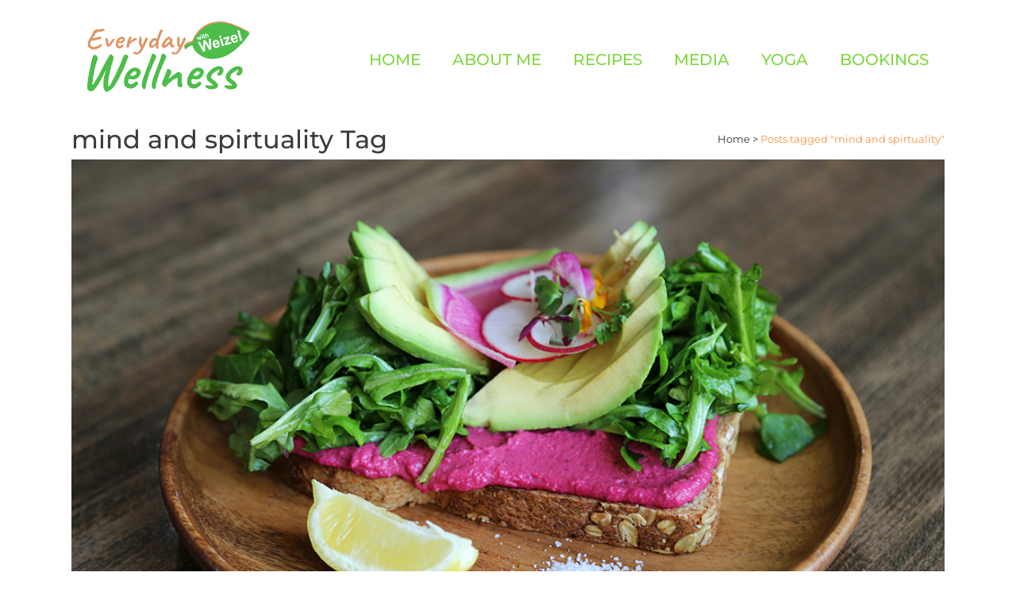

--- FILE ---
content_type: text/html; charset=UTF-8
request_url: https://www.weizelgulfan.com/tag/mind-and-spirtuality/
body_size: 15238
content:
<!DOCTYPE html> 
<html lang="en-US"> 
<head>
<meta charset="UTF-8" />
<link rel="preload" href="https://www.weizelgulfan.com/2k16/wp-content/cache/fvm/min/0-cssdf9bfcb14778a0eb1295452ff15c2258895f1485a09fff35df95a1c88c6e5.css" as="style" media="all" /> 
<link rel="preload" href="https://www.weizelgulfan.com/2k16/wp-content/cache/fvm/min/0-cssa5bb3373ab0c5c6e78d29322356ef9adbf81df37e0725c9df75e63966ec49.css" as="style" media="all" /> 
<link rel="preload" href="https://www.weizelgulfan.com/2k16/wp-content/cache/fvm/min/0-css801feaaaf802596c06a4869715a6b4f5526a2ef62c268c38b81ad4f2a4cf9.css" as="style" media="all" /> 
<link rel="preload" href="https://www.weizelgulfan.com/2k16/wp-content/cache/fvm/min/0-css8640f8cf52d2ec8254be724188283d1669eb4bf21f8a2763b8bfbfb562d1c.css" as="style" media="all" /> 
<link rel="preload" href="https://www.weizelgulfan.com/2k16/wp-content/cache/fvm/min/0-css7cc7a74404e33dca601c2e54ee0b9f43e23f7aff8f2b1cbe4ef553f201705.css" as="style" media="all" /> 
<link rel="preload" href="https://www.weizelgulfan.com/2k16/wp-content/cache/fvm/min/0-css64266864af745e5d6238f3f66a670117419feb47b68c3857d152f36083481.css" as="style" media="all" /> 
<link rel="preload" href="https://www.weizelgulfan.com/2k16/wp-content/cache/fvm/min/0-css29f48e2a26d21ddddb011d811421896685af071af39bdc5071a7985fb3b78.css" as="style" media="all" /> 
<link rel="preload" href="https://www.weizelgulfan.com/2k16/wp-content/cache/fvm/min/0-cssa834302df337e74db389a6246a229c910051e1da430d0889712f224d2a3bb.css" as="style" media="all" /> 
<link rel="preload" href="https://www.weizelgulfan.com/2k16/wp-content/cache/fvm/min/0-csseff0e504aa97d0d9b3dcbfe898741bec15206dabb992ce5535831520d6f0c.css" as="style" media="all" /> 
<link rel="preload" href="https://www.weizelgulfan.com/2k16/wp-content/cache/fvm/min/0-cssb20d15da54ee45591d938e0ab6991f942c3b094d6bebb69c45ba4aabddce5.css" as="style" media="all" /> 
<link rel="preload" href="https://www.weizelgulfan.com/2k16/wp-content/cache/fvm/min/0-css7a7bbb374e77061bc2638f64a0d68278b8f71a20823cbfb26ea3480386699.css" as="style" media="all" /> 
<link rel="preload" href="https://www.weizelgulfan.com/2k16/wp-content/cache/fvm/min/0-css108cefde577dad949afa893c4522812e481c4f9ecc336215f84cd7a380ece.css" as="style" media="all" /> 
<link rel="preload" href="https://www.weizelgulfan.com/2k16/wp-content/cache/fvm/min/0-css5b7fdcf264eff5364276d7c4ac5ac53fa1abb047b055ef122509339e77e83.css" as="style" media="all" /> 
<link rel="preload" href="https://www.weizelgulfan.com/2k16/wp-content/cache/fvm/min/0-csse61761dabaefaf687d5343b9e48556b1dc5bb57adcf8ae0490674e5bc2894.css" as="style" media="all" /> 
<link rel="preload" href="https://www.weizelgulfan.com/2k16/wp-content/cache/fvm/min/0-css33f5b4ec02f960ca312f0a11242fe077412f153fc00d21510871816d01f24.css" as="style" media="all" /> 
<link rel="preload" href="https://www.weizelgulfan.com/2k16/wp-content/cache/fvm/min/0-cssff8f02cd75f46a46ba292e58ab6fc5226a296762136c0adf416d5f8a694f7.css" as="style" media="all" /> 
<link rel="preload" href="https://www.weizelgulfan.com/2k16/wp-content/cache/fvm/min/0-csse258988d23a94be90f223d11925b2f650b7a2c3799eecdf140e1a5963a83b.css" as="style" media="all" /> 
<link rel="preload" href="https://www.weizelgulfan.com/2k16/wp-content/cache/fvm/min/0-css0f5c4347eec7d8a57c093469dae120a286375f7318afc98f0a29b54b1be41.css" as="style" media="all" /> 
<link rel="preload" href="https://www.weizelgulfan.com/2k16/wp-content/cache/fvm/min/0-jsbd81da2691936dcac39fbd151425b400b504751d6a5b4d37ab7cf4a43b6d5d.js" as="script" /> 
<link rel="preload" href="https://www.weizelgulfan.com/2k16/wp-content/cache/fvm/min/0-jse9dba6c7b9008e3b059b43c72a7c4208b5a2c40be8a9dfa126eeb9a48c4ad5.js" as="script" /> 
<link rel="preload" href="https://www.weizelgulfan.com/2k16/wp-content/cache/fvm/min/0-js9029bd33f20f17562b97e65bba17b071ee0a4ce0664f4da1e43a921c5bbf32.js" as="script" /> 
<link rel="preload" href="https://www.weizelgulfan.com/2k16/wp-content/cache/fvm/min/0-jsad07313e5c8b0a97e7cd01ec8c44d1de99f6ed98fb6c77de52e83fd5635991.js" as="script" /> 
<link rel="preload" href="https://www.weizelgulfan.com/2k16/wp-content/cache/fvm/min/0-js9cea24da88e343c43a15acd665ace62dca9c328c0e6886fa35e23e299d1d43.js" as="script" /> 
<link rel="preload" href="https://www.weizelgulfan.com/2k16/wp-content/cache/fvm/min/0-js2315f4c1716628d7045c7473169bef6e945ddb56ee2ba026da80b83051a389.js" as="script" /> 
<link rel="preload" href="https://www.weizelgulfan.com/2k16/wp-content/cache/fvm/min/0-js84d14a8a91353fc0b0c0fc05dc5e4d5e42e02da4b1cea5398ae16f778e4264.js" as="script" /> 
<link rel="preload" href="https://www.weizelgulfan.com/2k16/wp-content/cache/fvm/min/0-js1202405ff55754cfd153b5740222f3e5aa60c221c2bc7c524c70aef86c71c1.js" as="script" /> 
<link rel="preload" href="https://www.weizelgulfan.com/2k16/wp-content/cache/fvm/min/0-jsa14a7f7f600ab7fa0690eb4e016bab9c5876141a1442c9aef73a98b875b46e.js" as="script" /> 
<link rel="preload" href="https://www.weizelgulfan.com/2k16/wp-content/cache/fvm/min/0-js3814d407283ad410a38860cd2067d00befc145aba15e64a01bec0fe44a97be.js" as="script" /> 
<link rel="preload" href="https://www.weizelgulfan.com/2k16/wp-content/cache/fvm/min/0-js16ec5bd645fc1e2db89b9ab098e6fc83bb42bfd661537ee2005e7b12ca0ef5.js" as="script" /> 
<link rel="preload" href="https://www.weizelgulfan.com/2k16/wp-content/cache/fvm/min/0-jsaa05f0c63db7643ae605a65f49c71948c554f1d05d170aede30f777ce93fc8.js" as="script" /> 
<link rel="preload" href="https://www.weizelgulfan.com/2k16/wp-content/cache/fvm/min/0-js9d916c44b4aea79630a82dcbe7f9563cb2e1a2eb946023bc4ba8f0728ba8ef.js" as="script" /> 
<link rel="preload" href="https://www.weizelgulfan.com/2k16/wp-content/cache/fvm/min/0-jsadf102784d13f52dec0007e0c21d94125d817fe913e5ea0c66f91d429c946a.js" as="script" /> 
<link rel="preload" href="https://www.weizelgulfan.com/2k16/wp-content/cache/fvm/min/0-js7fbf76f0b263a8e9159f6f7fb56f58d9ac6cb5da885f9f4cd5a3bbc35d256d.js" as="script" /> 
<link rel="preload" href="https://www.weizelgulfan.com/2k16/wp-content/cache/fvm/min/0-js5432a7aeab2e6b2be62bbed0d2f74c01709885ea4bb06c866b70cc08d53c6f.js" as="script" /> 
<link rel="preload" href="https://www.weizelgulfan.com/2k16/wp-content/cache/fvm/min/0-jsad6fd42b3ad9f0172c7414bdfa2404d90e48725c99dc496de0404949464ada.js" as="script" /> 
<link rel="preload" href="https://www.weizelgulfan.com/2k16/wp-content/cache/fvm/min/0-js3172c50f6d6f25f4e0e6eb63fb43d3646fabb8af6b996465511961562cfd4c.js" as="script" /> 
<link rel="preload" href="https://www.weizelgulfan.com/2k16/wp-content/cache/fvm/min/0-jsdde540b1ffb6fd8002c0e930ce5c7d8d91686b16e0d0c9214603cc4be609cb.js" as="script" /> 
<link rel="preload" href="https://www.weizelgulfan.com/2k16/wp-content/cache/fvm/min/0-js5d2dd22a595fbb23acf75220bf980864dbf913d3f47af277b750464f5cb6a7.js" as="script" /> 
<link rel="preload" href="https://www.weizelgulfan.com/2k16/wp-content/cache/fvm/min/0-jscca9e4d3da008f1702e58e49bda0088a763906c2619521b20ebcfb41bd235c.js" as="script" /> 
<link rel="preload" href="https://www.weizelgulfan.com/2k16/wp-content/cache/fvm/min/0-js3546f15c9999d235fb6079dc399c3b3ac1047dbef06d14b06d676db6061e1e.js" as="script" /> 
<link rel="preload" href="https://www.weizelgulfan.com/2k16/wp-content/cache/fvm/min/0-js88680721e9e5c1a66caf90f69bdf70ea22effce9d06bbd4cf65683d8aeffa3.js" as="script" /> 
<link rel="preload" href="https://www.weizelgulfan.com/2k16/wp-content/cache/fvm/min/0-jsf65483aba50480b0d616a849266454fd6072e5c9f0ba8b2ddb9a1fb7b490f5.js" as="script" /> 
<link rel="preload" href="https://www.weizelgulfan.com/2k16/wp-content/cache/fvm/min/0-jsab29f286d3b7f24bcb3c6f111a6fa5d39537c92148d9efe7387c1deaf47920.js" as="script" /> 
<link rel="preload" href="https://www.weizelgulfan.com/2k16/wp-content/cache/fvm/min/0-jsada737be72f62fd411cbf78e8508ff2249075983a51da5aa58231209197da0.js" as="script" /> 
<link rel="preload" href="https://www.weizelgulfan.com/2k16/wp-content/cache/fvm/min/0-js1b4e71433b5d0c39ccd60cb38b0bf06134c175717552e8ba1281621789c436.js" as="script" /> 
<link rel="preload" href="https://www.weizelgulfan.com/2k16/wp-content/cache/fvm/min/0-jscbdef719ae737a0b42193bcdf1900ae0b601e97d69c91becec4e3a0ea590fa.js" as="script" /> 
<link rel="preload" href="https://www.weizelgulfan.com/2k16/wp-content/cache/fvm/min/0-js1f914564e304809eae7f069f6d2bff27b910de84ef3068db6d0766a925d167.js" as="script" /> 
<link rel="preload" href="https://www.weizelgulfan.com/2k16/wp-content/cache/fvm/min/0-js3c96fc9a343693a8ebbb16e764fbc4f913c40022f29485cef2a8658606be85.js" as="script" /> 
<link rel="preload" href="https://www.weizelgulfan.com/2k16/wp-content/cache/fvm/min/0-js75768fc67403a10c5bf6a94a05e57c4ab279d758a4ffaf8650e75fa3bf282b.js" as="script" /> 
<link rel="preload" href="https://www.weizelgulfan.com/2k16/wp-content/cache/fvm/min/0-js2d28f64f49bc6b8a714693b3837738ceebc1c123ec7920ac7c0afc68b102aa.js" as="script" /> 
<link rel="preload" href="https://www.weizelgulfan.com/2k16/wp-content/cache/fvm/min/0-js339fcfc218dc0609548421a13dccd66c408639d9bd579d48c56d5ca05cde76.js" as="script" /> 
<link rel="preload" href="https://www.weizelgulfan.com/2k16/wp-content/cache/fvm/min/0-js71c83a14fa1f4e87c1db0dae5313cf92aae209d57824f35089b40e84eb1aee.js" as="script" /> 
<link rel="preload" href="https://www.weizelgulfan.com/2k16/wp-content/cache/fvm/min/0-jsf66b72b04bdd712560a8fbd922ccade633430d07bfe335c008a6034a534757.js" as="script" /> 
<link rel="preload" href="https://www.weizelgulfan.com/2k16/wp-content/cache/fvm/min/0-js0c02086106fa02ff54041faba1e6bf1f11a02bc2a41c54065b822dc7239f95.js" as="script" /> 
<link rel="preload" href="https://www.weizelgulfan.com/2k16/wp-content/cache/fvm/min/0-js7f9cb80b06a22395db64b2e8cafc53388f954003a05023b32c7570ec77a28d.js" as="script" /> 
<link rel="preload" href="https://www.weizelgulfan.com/2k16/wp-content/cache/fvm/min/0-jsfc14d8ea58aa9bd0205f03e34fbd68eb84cbec4105a4bdc03479fede504988.js" as="script" /> 
<link rel="preload" href="https://www.weizelgulfan.com/2k16/wp-content/cache/fvm/min/0-js69d3ac1b729e02bc566a62ce1eecd086b74fb22b5a2e1380e58c5507e743b9.js" as="script" /> 
<link rel="preload" href="https://www.weizelgulfan.com/2k16/wp-content/cache/fvm/min/0-js406a44e0e692877abda8e9c5f2da222706843b52246260e28b19e19c87da6a.js" as="script" /> 
<link rel="preload" href="https://www.weizelgulfan.com/2k16/wp-content/cache/fvm/min/0-js89be059eb0ee804b60986d90b5f94e7281e61cfad99cef86692cef6dd2fa45.js" as="script" />
<script data-cfasync="false">if(navigator.userAgent.match(/MSIE|Internet Explorer/i)||navigator.userAgent.match(/Trident\/7\..*?rv:11/i)){var href=document.location.href;if(!href.match(/[?&]iebrowser/)){if(href.indexOf("?")==-1){if(href.indexOf("#")==-1){document.location.href=href+"?iebrowser=1"}else{document.location.href=href.replace("#","?iebrowser=1#")}}else{if(href.indexOf("#")==-1){document.location.href=href+"&iebrowser=1"}else{document.location.href=href.replace("#","&iebrowser=1#")}}}}</script>
<script data-cfasync="false">class FVMLoader{constructor(e){this.triggerEvents=e,this.eventOptions={passive:!0},this.userEventListener=this.triggerListener.bind(this),this.delayedScripts={normal:[],async:[],defer:[]},this.allJQueries=[]}_addUserInteractionListener(e){this.triggerEvents.forEach(t=>window.addEventListener(t,e.userEventListener,e.eventOptions))}_removeUserInteractionListener(e){this.triggerEvents.forEach(t=>window.removeEventListener(t,e.userEventListener,e.eventOptions))}triggerListener(){this._removeUserInteractionListener(this),"loading"===document.readyState?document.addEventListener("DOMContentLoaded",this._loadEverythingNow.bind(this)):this._loadEverythingNow()}async _loadEverythingNow(){this._runAllDelayedCSS(),this._delayEventListeners(),this._delayJQueryReady(this),this._handleDocumentWrite(),this._registerAllDelayedScripts(),await this._loadScriptsFromList(this.delayedScripts.normal),await this._loadScriptsFromList(this.delayedScripts.defer),await this._loadScriptsFromList(this.delayedScripts.async),await this._triggerDOMContentLoaded(),await this._triggerWindowLoad(),window.dispatchEvent(new Event("wpr-allScriptsLoaded"))}_registerAllDelayedScripts(){document.querySelectorAll("script[type=fvmdelay]").forEach(e=>{e.hasAttribute("src")?e.hasAttribute("async")&&!1!==e.async?this.delayedScripts.async.push(e):e.hasAttribute("defer")&&!1!==e.defer||"module"===e.getAttribute("data-type")?this.delayedScripts.defer.push(e):this.delayedScripts.normal.push(e):this.delayedScripts.normal.push(e)})}_runAllDelayedCSS(){document.querySelectorAll("link[rel=fvmdelay]").forEach(e=>{e.setAttribute("rel","stylesheet")})}async _transformScript(e){return await this._requestAnimFrame(),new Promise(t=>{const n=document.createElement("script");let r;[...e.attributes].forEach(e=>{let t=e.nodeName;"type"!==t&&("data-type"===t&&(t="type",r=e.nodeValue),n.setAttribute(t,e.nodeValue))}),e.hasAttribute("src")?(n.addEventListener("load",t),n.addEventListener("error",t)):(n.text=e.text,t()),e.parentNode.replaceChild(n,e)})}async _loadScriptsFromList(e){const t=e.shift();return t?(await this._transformScript(t),this._loadScriptsFromList(e)):Promise.resolve()}_delayEventListeners(){let e={};function t(t,n){!function(t){function n(n){return e[t].eventsToRewrite.indexOf(n)>=0?"wpr-"+n:n}e[t]||(e[t]={originalFunctions:{add:t.addEventListener,remove:t.removeEventListener},eventsToRewrite:[]},t.addEventListener=function(){arguments[0]=n(arguments[0]),e[t].originalFunctions.add.apply(t,arguments)},t.removeEventListener=function(){arguments[0]=n(arguments[0]),e[t].originalFunctions.remove.apply(t,arguments)})}(t),e[t].eventsToRewrite.push(n)}function n(e,t){let n=e[t];Object.defineProperty(e,t,{get:()=>n||function(){},set(r){e["wpr"+t]=n=r}})}t(document,"DOMContentLoaded"),t(window,"DOMContentLoaded"),t(window,"load"),t(window,"pageshow"),t(document,"readystatechange"),n(document,"onreadystatechange"),n(window,"onload"),n(window,"onpageshow")}_delayJQueryReady(e){let t=window.jQuery;Object.defineProperty(window,"jQuery",{get:()=>t,set(n){if(n&&n.fn&&!e.allJQueries.includes(n)){n.fn.ready=n.fn.init.prototype.ready=function(t){e.domReadyFired?t.bind(document)(n):document.addEventListener("DOMContentLoaded2",()=>t.bind(document)(n))};const t=n.fn.on;n.fn.on=n.fn.init.prototype.on=function(){if(this[0]===window){function e(e){return e.split(" ").map(e=>"load"===e||0===e.indexOf("load.")?"wpr-jquery-load":e).join(" ")}"string"==typeof arguments[0]||arguments[0]instanceof String?arguments[0]=e(arguments[0]):"object"==typeof arguments[0]&&Object.keys(arguments[0]).forEach(t=>{delete Object.assign(arguments[0],{[e(t)]:arguments[0][t]})[t]})}return t.apply(this,arguments),this},e.allJQueries.push(n)}t=n}})}async _triggerDOMContentLoaded(){this.domReadyFired=!0,await this._requestAnimFrame(),document.dispatchEvent(new Event("DOMContentLoaded2")),await this._requestAnimFrame(),window.dispatchEvent(new Event("DOMContentLoaded2")),await this._requestAnimFrame(),document.dispatchEvent(new Event("wpr-readystatechange")),await this._requestAnimFrame(),document.wpronreadystatechange&&document.wpronreadystatechange()}async _triggerWindowLoad(){await this._requestAnimFrame(),window.dispatchEvent(new Event("wpr-load")),await this._requestAnimFrame(),window.wpronload&&window.wpronload(),await this._requestAnimFrame(),this.allJQueries.forEach(e=>e(window).trigger("wpr-jquery-load")),window.dispatchEvent(new Event("wpr-pageshow")),await this._requestAnimFrame(),window.wpronpageshow&&window.wpronpageshow()}_handleDocumentWrite(){const e=new Map;document.write=document.writeln=function(t){const n=document.currentScript,r=document.createRange(),i=n.parentElement;let a=e.get(n);void 0===a&&(a=n.nextSibling,e.set(n,a));const s=document.createDocumentFragment();r.setStart(s,0),s.appendChild(r.createContextualFragment(t)),i.insertBefore(s,a)}}async _requestAnimFrame(){return new Promise(e=>requestAnimationFrame(e))}static run(){const e=new FVMLoader(["keydown","mousemove","touchmove","touchstart","touchend","wheel"]);e._addUserInteractionListener(e)}}FVMLoader.run();</script>
<title>mind and spirtuality Archives - Everyday Wellness with Weizel Gulfan</title>
<meta name="viewport" content="width=device-width,initial-scale=1,user-scalable=no">
<meta name='robots' content='index, follow, max-image-preview:large, max-snippet:-1, max-video-preview:-1' />
<link rel="canonical" href="https://www.weizelgulfan.com/tag/mind-and-spirtuality/" />
<meta property="og:locale" content="en_US" />
<meta property="og:type" content="article" />
<meta property="og:title" content="mind and spirtuality Archives - Everyday Wellness with Weizel Gulfan" />
<meta property="og:url" content="https://www.weizelgulfan.com/tag/mind-and-spirtuality/" />
<meta property="og:site_name" content="Everyday Wellness with Weizel Gulfan" />
<meta name="twitter:card" content="summary_large_image" />
<script type="application/ld+json" class="yoast-schema-graph">{"@context":"https://schema.org","@graph":[{"@type":"CollectionPage","@id":"https://www.weizelgulfan.com/tag/mind-and-spirtuality/","url":"https://www.weizelgulfan.com/tag/mind-and-spirtuality/","name":"mind and spirtuality Archives - Everyday Wellness with Weizel Gulfan","isPartOf":{"@id":"https://www.weizelgulfan.com/#website"},"primaryImageOfPage":{"@id":"https://www.weizelgulfan.com/tag/mind-and-spirtuality/#primaryimage"},"image":{"@id":"https://www.weizelgulfan.com/tag/mind-and-spirtuality/#primaryimage"},"thumbnailUrl":"https://www.weizelgulfan.com/2k16/wp-content/uploads/2020/05/b7a4c5a3-e39b-406e-b375-a80841341ba1_lacey-williams-v9lp6-y8e5w-unsplash-1.jpg","breadcrumb":{"@id":"https://www.weizelgulfan.com/tag/mind-and-spirtuality/#breadcrumb"},"inLanguage":"en-US"},{"@type":"ImageObject","inLanguage":"en-US","@id":"https://www.weizelgulfan.com/tag/mind-and-spirtuality/#primaryimage","url":"https://www.weizelgulfan.com/2k16/wp-content/uploads/2020/05/b7a4c5a3-e39b-406e-b375-a80841341ba1_lacey-williams-v9lp6-y8e5w-unsplash-1.jpg","contentUrl":"https://www.weizelgulfan.com/2k16/wp-content/uploads/2020/05/b7a4c5a3-e39b-406e-b375-a80841341ba1_lacey-williams-v9lp6-y8e5w-unsplash-1.jpg","width":1000,"height":649},{"@type":"BreadcrumbList","@id":"https://www.weizelgulfan.com/tag/mind-and-spirtuality/#breadcrumb","itemListElement":[{"@type":"ListItem","position":1,"name":"Home","item":"https://www.weizelgulfan.com/"},{"@type":"ListItem","position":2,"name":"mind and spirtuality"}]},{"@type":"WebSite","@id":"https://www.weizelgulfan.com/#website","url":"https://www.weizelgulfan.com/","name":"Everyday Wellness with Weizel Gulfan","description":"Editor. Nutritionist. Yogini.","potentialAction":[{"@type":"SearchAction","target":{"@type":"EntryPoint","urlTemplate":"https://www.weizelgulfan.com/?s={search_term_string}"},"query-input":{"@type":"PropertyValueSpecification","valueRequired":true,"valueName":"search_term_string"}}],"inLanguage":"en-US"}]}</script>
<link rel="alternate" type="application/rss+xml" title="Everyday Wellness with Weizel Gulfan &raquo; Feed" href="https://www.weizelgulfan.com/feed/" />
<link rel="alternate" type="application/rss+xml" title="Everyday Wellness with Weizel Gulfan &raquo; Comments Feed" href="https://www.weizelgulfan.com/comments/feed/" />
<link rel="alternate" type="application/rss+xml" title="Everyday Wellness with Weizel Gulfan &raquo; mind and spirtuality Tag Feed" href="https://www.weizelgulfan.com/tag/mind-and-spirtuality/feed/" /> 
<link rel="profile" href="https://gmpg.org/xfn/11" /> 
<link rel="shortcut icon" type="image/x-icon" href="https://www.weizelgulfan.com/2k16/wp-content/uploads/2020/07/everydaywellness.png"> 
<link href='https://www.weizelgulfan.com/2k16/wp-content/cache/fvm/min/0-cssdf9bfcb14778a0eb1295452ff15c2258895f1485a09fff35df95a1c88c6e5.css' rel='stylesheet' type='text/css' media="all"> 
<script type="application/javascript">var QodeAjaxUrl = "https://www.weizelgulfan.com/2k16/wp-admin/admin-ajax.php"</script>
<style id='wp-img-auto-sizes-contain-inline-css' type='text/css' media="all">img:is([sizes=auto i],[sizes^="auto," i]){contain-intrinsic-size:3000px 1500px}</style> 
<link rel='stylesheet' id='layerslider-css' href='https://www.weizelgulfan.com/2k16/wp-content/cache/fvm/min/0-cssa5bb3373ab0c5c6e78d29322356ef9adbf81df37e0725c9df75e63966ec49.css' type='text/css' media='all' /> 
<link rel='stylesheet' id='ls-google-fonts-css' href='https://www.weizelgulfan.com/2k16/wp-content/cache/fvm/min/0-css801feaaaf802596c06a4869715a6b4f5526a2ef62c268c38b81ad4f2a4cf9.css' type='text/css' media='all' /> 
<link rel='stylesheet' id='contact-form-7-css' href='https://www.weizelgulfan.com/2k16/wp-content/cache/fvm/min/0-css8640f8cf52d2ec8254be724188283d1669eb4bf21f8a2763b8bfbfb562d1c.css' type='text/css' media='all' /> 
<style id='contact-form-7-inline-css' type='text/css' media="all">.wpcf7 .wpcf7-recaptcha iframe{margin-bottom:0}.wpcf7 .wpcf7-recaptcha[data-align="center"]>div{margin:0 auto}.wpcf7 .wpcf7-recaptcha[data-align="right"]>div{margin:0 0 0 auto}</style> 
<link rel='stylesheet' id='rs-plugin-settings-css' href='https://www.weizelgulfan.com/2k16/wp-content/cache/fvm/min/0-css7cc7a74404e33dca601c2e54ee0b9f43e23f7aff8f2b1cbe4ef553f201705.css' type='text/css' media='all' /> 
<style id='rs-plugin-settings-inline-css' type='text/css' media="all">#rs-demo-id {} /*# sourceURL=rs-plugin-settings-inline-css */</style> 
<link rel='stylesheet' id='default_style-css' href='https://www.weizelgulfan.com/2k16/wp-content/cache/fvm/min/0-css64266864af745e5d6238f3f66a670117419feb47b68c3857d152f36083481.css' type='text/css' media='all' /> 
<link rel='stylesheet' id='qode_font_awesome-css' href='https://www.weizelgulfan.com/2k16/wp-content/cache/fvm/min/0-css29f48e2a26d21ddddb011d811421896685af071af39bdc5071a7985fb3b78.css' type='text/css' media='all' /> 
<link rel='stylesheet' id='qode_font_elegant-css' href='https://www.weizelgulfan.com/2k16/wp-content/cache/fvm/min/0-cssa834302df337e74db389a6246a229c910051e1da430d0889712f224d2a3bb.css' type='text/css' media='all' /> 
<link rel='stylesheet' id='qode_linea_icons-css' href='https://www.weizelgulfan.com/2k16/wp-content/cache/fvm/min/0-csseff0e504aa97d0d9b3dcbfe898741bec15206dabb992ce5535831520d6f0c.css' type='text/css' media='all' /> 
<link rel='stylesheet' id='qode_dripicons-css' href='https://www.weizelgulfan.com/2k16/wp-content/cache/fvm/min/0-cssb20d15da54ee45591d938e0ab6991f942c3b094d6bebb69c45ba4aabddce5.css' type='text/css' media='all' /> 
<link rel='stylesheet' id='stylesheet-css' href='https://www.weizelgulfan.com/2k16/wp-content/cache/fvm/min/0-css7a7bbb374e77061bc2638f64a0d68278b8f71a20823cbfb26ea3480386699.css' type='text/css' media='all' /> 
<style id='stylesheet-inline-css' type='text/css' media="all">.archive.disabled_footer_top .footer_top_holder,.archive.disabled_footer_bottom .footer_bottom_holder{display:none}</style> 
<link rel='stylesheet' id='qode_print-css' href='https://www.weizelgulfan.com/2k16/wp-content/cache/fvm/min/0-css108cefde577dad949afa893c4522812e481c4f9ecc336215f84cd7a380ece.css' type='text/css' media='all' /> 
<link rel='stylesheet' id='webkit-css' href='https://www.weizelgulfan.com/2k16/wp-content/cache/fvm/min/0-css5b7fdcf264eff5364276d7c4ac5ac53fa1abb047b055ef122509339e77e83.css' type='text/css' media='all' /> 
<link rel='stylesheet' id='style_dynamic-css' href='https://www.weizelgulfan.com/2k16/wp-content/cache/fvm/min/0-csse61761dabaefaf687d5343b9e48556b1dc5bb57adcf8ae0490674e5bc2894.css' type='text/css' media='all' /> 
<link rel='stylesheet' id='responsive-css' href='https://www.weizelgulfan.com/2k16/wp-content/cache/fvm/min/0-css33f5b4ec02f960ca312f0a11242fe077412f153fc00d21510871816d01f24.css' type='text/css' media='all' /> 
<link rel='stylesheet' id='style_dynamic_responsive-css' href='https://www.weizelgulfan.com/2k16/wp-content/cache/fvm/min/0-cssff8f02cd75f46a46ba292e58ab6fc5226a296762136c0adf416d5f8a694f7.css' type='text/css' media='all' /> 
<link rel='stylesheet' id='js_composer_front-css' href='https://www.weizelgulfan.com/2k16/wp-content/cache/fvm/min/0-csse258988d23a94be90f223d11925b2f650b7a2c3799eecdf140e1a5963a83b.css' type='text/css' media='all' /> 
<link rel='stylesheet' id='custom_css-css' href='https://www.weizelgulfan.com/2k16/wp-content/cache/fvm/min/0-css0f5c4347eec7d8a57c093469dae120a286375f7318afc98f0a29b54b1be41.css' type='text/css' media='all' /> 
<script src="https://www.weizelgulfan.com/2k16/wp-content/cache/fvm/min/0-js715235973fd53c71e39a871440705407a0e82181a42e7e3096dcd8b53fd572.js" id="greensock-js" defer="defer"></script>
<script src="https://www.weizelgulfan.com/2k16/wp-content/cache/fvm/min/0-jsbd81da2691936dcac39fbd151425b400b504751d6a5b4d37ab7cf4a43b6d5d.js" id="jquery-core-js"></script>
<script src="https://www.weizelgulfan.com/2k16/wp-content/cache/fvm/min/0-jse9dba6c7b9008e3b059b43c72a7c4208b5a2c40be8a9dfa126eeb9a48c4ad5.js" id="jquery-migrate-js"></script>
<script id="layerslider-js-extra">
/* <![CDATA[ */
var LS_Meta = {"v":"5.6.9"};
//# sourceURL=layerslider-js-extra
/* ]]> */
</script>
<script src="https://www.weizelgulfan.com/2k16/wp-content/cache/fvm/min/0-js9126589abbda9f00080d6504372f0a851ac234b82ceb239e8e60a1c5b868b1.js" id="layerslider-js" defer="defer"></script>
<script src="https://www.weizelgulfan.com/2k16/wp-content/cache/fvm/min/0-js304ee4cbc554cceefd40acc8f62475f121c42be2b7a89183583c687763b6ef.js" id="layerslider-transitions-js" defer="defer"></script>
<script src="https://www.weizelgulfan.com/2k16/wp-content/cache/fvm/min/0-js87ec7688bf5df40cef23074b5a9a7f12345fb25c51f92b0aee4b1b6e807e31.js" id="tp-tools-js" defer="defer"></script>
<script src="https://www.weizelgulfan.com/2k16/wp-content/cache/fvm/min/0-js8485ce1f8a1a6dc6e9b8939117f970268b6517616576f3c3d8f0ead4cef1ff.js" id="revmin-js" defer="defer"></script>
<script>function setREVStartSize(e){									
try{ e.c=jQuery(e.c);var i=jQuery(window).width(),t=9999,r=0,n=0,l=0,f=0,s=0,h=0;
if(e.responsiveLevels&&(jQuery.each(e.responsiveLevels,function(e,f){f>i&&(t=r=f,l=e),i>f&&f>r&&(r=f,n=e)}),t>r&&(l=n)),f=e.gridheight[l]||e.gridheight[0]||e.gridheight,s=e.gridwidth[l]||e.gridwidth[0]||e.gridwidth,h=i/s,h=h>1?1:h,f=Math.round(h*f),"fullscreen"==e.sliderLayout){var u=(e.c.width(),jQuery(window).height());if(void 0!=e.fullScreenOffsetContainer){var c=e.fullScreenOffsetContainer.split(",");if (c) jQuery.each(c,function(e,i){u=jQuery(i).length>0?u-jQuery(i).outerHeight(!0):u}),e.fullScreenOffset.split("%").length>1&&void 0!=e.fullScreenOffset&&e.fullScreenOffset.length>0?u-=jQuery(window).height()*parseInt(e.fullScreenOffset,0)/100:void 0!=e.fullScreenOffset&&e.fullScreenOffset.length>0&&(u-=parseInt(e.fullScreenOffset,0))}f=u}else void 0!=e.minHeight&&f<e.minHeight&&(f=e.minHeight);e.c.closest(".rev_slider_wrapper").css({height:f})					
}catch(d){console.log("Failure at Presize of Slider:"+d)}						
};</script>
<style type="text/css" id="wp-custom-css" media="all">footer p,footer h4,footer input:not([type="submit"]){color:#3c3c3c!important}</style> 
<noscript><style type="text/css"> .wpb_animate_when_almost_visible { opacity: 1; }</style></noscript>
</head>
<body data-rsssl=1 class="archive tag tag-mind-and-spirtuality tag-499 wp-theme-bridge qode_grid_1200 footer_responsive_adv qode-theme-ver-16.2.1 qode-theme-bridge wpb-js-composer js-comp-ver-5.4.5 vc_responsive" itemscope itemtype="http://schema.org/WebPage"> <div class="wrapper"> <div class="wrapper_inner"> <header class="scroll_header_top_area stick scrolled_not_transparent with_border page_header"> <div class="header_inner clearfix"> <div class="header_top_bottom_holder"> <div class="header_bottom clearfix" style=' background-color:rgba(255, 255, 255, 1);' > <div class="container"> <div class="container_inner clearfix"> <div class="header_inner_left"> <div class="mobile_menu_button"> <span> <i class="qode_icon_font_awesome fa fa-bars" ></i> </span> </div> <div class="logo_wrapper" > <div class="q_logo"> <a itemprop="url" href="https://www.weizelgulfan.com/" > <img itemprop="image" class="normal" src="https://www.weizelgulfan.com/2k16/wp-content/uploads/2020/08/everyday-wellness-2.png" alt="Logo"/> <img itemprop="image" class="light" src="https://www.weizelgulfan.com/2k16/wp-content/uploads/2020/08/everyday-wellness-2.png" alt="Logo"/> <img itemprop="image" class="dark" src="https://www.weizelgulfan.com/2k16/wp-content/uploads/2020/08/everyday-wellness-2.png" alt="Logo"/> <img itemprop="image" class="sticky" src="https://www.weizelgulfan.com/2k16/wp-content/uploads/2020/08/everyday-wellness-2.png" alt="Logo"/> <img itemprop="image" class="mobile" src="https://www.weizelgulfan.com/2k16/wp-content/uploads/2020/08/everyday-wellness-2.png" alt="Logo"/> </a> </div> </div> </div> <div class="header_inner_right"> <div class="side_menu_button_wrapper right"> <div class="header_bottom_right_widget_holder"><div class="widget_text header_bottom_widget widget_custom_html"><div class="textwidget custom-html-widget"> <div id="fb-root"></div> 
<script>
window.fbAsyncInit = function() {
FB.init({
xfbml            : true,
version          : 'v8.0'
});
};
(function(d, s, id) {
var js, fjs = d.getElementsByTagName(s)[0];
if (d.getElementById(id)) return;
js = d.createElement(s); js.id = id;
js.src = 'https://connect.facebook.net/en_US/sdk/xfbml.customerchat.js';
fjs.parentNode.insertBefore(js, fjs);
}(document, 'script', 'facebook-jssdk'));</script>
<div class="fb-customerchat" attribution=setup_tool page_id="222249201218725" theme_color="#13cf13" logged_in_greeting="Hi! How can we help you?" logged_out_greeting="Hi! How can we help you?"> </div> 
<style media="all">.side_menu_button_wrapper .header_bottom_right_widget_holder{padding:0}</style></div></div></div> <div class="side_menu_button"> </div> </div> </div> <nav class="main_menu drop_down right"> <ul id="menu-main-menu" class=""><li id="nav-menu-item-3519" class="menu-item menu-item-type-post_type menu-item-object-page menu-item-home narrow"><a href="https://www.weizelgulfan.com/" class=""><i class="menu_icon blank fa"></i><span>Home</span><span class="plus"></span></a></li> <li id="nav-menu-item-3521" class="menu-item menu-item-type-post_type menu-item-object-page narrow"><a href="https://www.weizelgulfan.com/about-us/" class=""><i class="menu_icon blank fa"></i><span>About Me</span><span class="plus"></span></a></li> <li id="nav-menu-item-3540" class="menu-item menu-item-type-post_type menu-item-object-page narrow"><a href="https://www.weizelgulfan.com/recipes/" class=""><i class="menu_icon blank fa"></i><span>Recipes</span><span class="plus"></span></a></li> <li id="nav-menu-item-3939" class="menu-item menu-item-type-post_type menu-item-object-page narrow"><a href="https://www.weizelgulfan.com/blogs/" class=""><i class="menu_icon blank fa"></i><span>Media</span><span class="plus"></span></a></li> <li id="nav-menu-item-3992" class="menu-item menu-item-type-post_type menu-item-object-page narrow"><a href="https://www.weizelgulfan.com/yoga/" class=""><i class="menu_icon blank fa"></i><span>Yoga</span><span class="plus"></span></a></li> <li id="nav-menu-item-4505" class="menu-item menu-item-type-post_type menu-item-object-page narrow"><a href="https://www.weizelgulfan.com/bookings/" class=""><i class="menu_icon blank fa"></i><span>Bookings</span><span class="plus"></span></a></li> </ul> </nav> <nav class="mobile_menu"> <ul id="menu-main-menu-1" class=""><li id="mobile-menu-item-3519" class="menu-item menu-item-type-post_type menu-item-object-page menu-item-home"><a href="https://www.weizelgulfan.com/" class=""><span>Home</span></a><span class="mobile_arrow"><i class="fa fa-angle-right"></i><i class="fa fa-angle-down"></i></span></li> <li id="mobile-menu-item-3521" class="menu-item menu-item-type-post_type menu-item-object-page"><a href="https://www.weizelgulfan.com/about-us/" class=""><span>About Me</span></a><span class="mobile_arrow"><i class="fa fa-angle-right"></i><i class="fa fa-angle-down"></i></span></li> <li id="mobile-menu-item-3540" class="menu-item menu-item-type-post_type menu-item-object-page"><a href="https://www.weizelgulfan.com/recipes/" class=""><span>Recipes</span></a><span class="mobile_arrow"><i class="fa fa-angle-right"></i><i class="fa fa-angle-down"></i></span></li> <li id="mobile-menu-item-3939" class="menu-item menu-item-type-post_type menu-item-object-page"><a href="https://www.weizelgulfan.com/blogs/" class=""><span>Media</span></a><span class="mobile_arrow"><i class="fa fa-angle-right"></i><i class="fa fa-angle-down"></i></span></li> <li id="mobile-menu-item-3992" class="menu-item menu-item-type-post_type menu-item-object-page"><a href="https://www.weizelgulfan.com/yoga/" class=""><span>Yoga</span></a><span class="mobile_arrow"><i class="fa fa-angle-right"></i><i class="fa fa-angle-down"></i></span></li> <li id="mobile-menu-item-4505" class="menu-item menu-item-type-post_type menu-item-object-page"><a href="https://www.weizelgulfan.com/bookings/" class=""><span>Bookings</span></a><span class="mobile_arrow"><i class="fa fa-angle-right"></i><i class="fa fa-angle-down"></i></span></li> </ul></nav> </div> </div> </div> </div> </div> </header> <div class="content content_top_margin_none"> <div class="content_inner"> <div class="title_outer title_without_animation" data-height="50"> <div class="title title_size_medium position_left" style="height:50px;background-color:#ffffff;"> <div class="image not_responsive"></div> <div class="title_holder" style="padding-top:0;height:50px;"> <div class="container"> <div class="container_inner clearfix"> <div class="title_subtitle_holder" > <h1 ><span>mind and spirtuality Tag</span></h1> <div class="breadcrumb" > <div class="breadcrumbs"><div itemprop="breadcrumb" class="breadcrumbs_inner"><a href="https://www.weizelgulfan.com">Home</a><span class="delimiter">&nbsp;>&nbsp;</span><span class="current">Posts tagged &quot;mind and spirtuality"</span></div></div></div> </div> </div> </div> </div> </div> </div> <div class="container"> <div class="container_inner default_template_holder clearfix"> <div class="blog_holder blog_large_image"> <article id="post-4446" class="post-4446 post type-post status-publish format-standard has-post-thumbnail hentry category-blog category-published-articles tag-anti-anxiety-food tag-feel-good-food tag-happiness-diet tag-mind-and-spirtuality tag-nutrition tag-nutritionist tag-weizel-gulfan tag-wellness tag-what-to-eat-for-anxiety"> <div class="post_content_holder"> <div class="post_image"> <a itemprop="url" href="https://www.weizelgulfan.com/published-articles/what-to-eat-to-ease-anxiety/" title="What To Eat To Ease Anxiety"> <img width="1000" height="649" src="https://www.weizelgulfan.com/2k16/wp-content/uploads/2020/05/b7a4c5a3-e39b-406e-b375-a80841341ba1_lacey-williams-v9lp6-y8e5w-unsplash-1.jpg" class="attachment-full size-full wp-post-image" alt="" decoding="async" fetchpriority="high" srcset="https://www.weizelgulfan.com/2k16/wp-content/uploads/2020/05/b7a4c5a3-e39b-406e-b375-a80841341ba1_lacey-williams-v9lp6-y8e5w-unsplash-1.jpg 1000w, https://www.weizelgulfan.com/2k16/wp-content/uploads/2020/05/b7a4c5a3-e39b-406e-b375-a80841341ba1_lacey-williams-v9lp6-y8e5w-unsplash-1-300x195.jpg 300w, https://www.weizelgulfan.com/2k16/wp-content/uploads/2020/05/b7a4c5a3-e39b-406e-b375-a80841341ba1_lacey-williams-v9lp6-y8e5w-unsplash-1-768x498.jpg 768w, https://www.weizelgulfan.com/2k16/wp-content/uploads/2020/05/b7a4c5a3-e39b-406e-b375-a80841341ba1_lacey-williams-v9lp6-y8e5w-unsplash-1-400x260.jpg 400w, https://www.weizelgulfan.com/2k16/wp-content/uploads/2020/05/b7a4c5a3-e39b-406e-b375-a80841341ba1_lacey-williams-v9lp6-y8e5w-unsplash-1-700x454.jpg 700w" sizes="(max-width: 1000px) 100vw, 1000px" /> </a> </div> <div class="post_text"> <div class="post_text_inner"> <h2 itemprop="name" class="entry_title"><span itemprop="dateCreated" class="date entry_date updated">13 May
<meta itemprop="interactionCount" content="UserComments: 0"/></span> <a itemprop="url" href="https://www.weizelgulfan.com/published-articles/what-to-eat-to-ease-anxiety/" title="What To Eat To Ease Anxiety">What To Eat To Ease Anxiety</a></h2> <div class="post_info"> <span class="time">Posted at 18:49h</span> in <a href="https://www.weizelgulfan.com/category/blog/" rel="category tag">Blog</a>, <a href="https://www.weizelgulfan.com/category/published-articles/" rel="category tag">Published articles</a> <span class="post_author"> by <a itemprop="author" class="post_author_link" href="https://www.weizelgulfan.com/author/weizel/">weizel</a> </span> <span class="dots"><i class="fa fa-square"></i></span><a itemprop="url" class="post_comments" href="https://www.weizelgulfan.com/published-articles/what-to-eat-to-ease-anxiety/#respond" target="_self">0 Comments</a> <span class="dots"><i class="fa fa-square"></i></span><div class="blog_like"> <a href="#" class="qode-like" id="qode-like-4446" title="Like this">0<span> Likes</span></a> </div> <span class="dots"><i class="fa fa-square"></i></span> </div> <p itemprop="description" class="post_excerpt">This is exactly what you should eat to keep the worries at bay Kate Paras-Santiago When we're stressed, we almost always have the impulse to reach for a bag of sour cream potato chips, a tub of ice cream, or a bar of milk chocolate. These indulgent...</p> <div class="post_more"> <a itemprop="url" href="https://www.weizelgulfan.com/published-articles/what-to-eat-to-ease-anxiety/" class="qbutton small">Read More</a> </div> </div> </div> </div> </article> </div> </div> </div> </div> </div> <footer > <div class="footer_inner clearfix"> <div class="footer_top_holder"> <div style="background-color: #d9d9d9;height: 1px" class="footer_top_border in_grid"></div> <div class="footer_top"> <div class="container"> <div class="container_inner"> <div id="custom_html-5" class="widget_text widget widget_custom_html"><div class="textwidget custom-html-widget"><div class="vc_row wpb_row section vc_row-fluid" style=' text-align:left;'><div class="full_section_inner clearfix"><div class="wpb_column vc_column_container vc_col-sm-12"><div class="vc_column-inner"><div class="wpb_wrapper"> <div class="vc_empty_space" style="height: 32px" ><span class="vc_empty_space_inner"> <span class="empty_space_image" ></span> </span></div> <div class="wpb_text_column wpb_content_element"> <div class="wpb_wrapper"> <h3 style="text-align: center;">Partners</h3> </div> </div> <div class="vc_empty_space" style="height: 32px" ><span class="vc_empty_space_inner"> <span class="empty_space_image" ></span> </span></div> <div class='qode_carousels_holder clearfix'><div class='qode_carousels' data-number-of-visible-items=''><ul class='slides'><li class='item'><div class="carousel_item_holder"><span class='first_image_holder'><img itemprop="image" src="https://www.weizelgulfan.com/2k16/wp-content/uploads/2018/06/breville.png" alt="carousel image" /></span></div></li><li class='item'><div class="carousel_item_holder"><span class='first_image_holder'><img itemprop="image" src="https://www.weizelgulfan.com/2k16/wp-content/uploads/2018/06/misso.png" alt="carousel image" /></span></div></li><li class='item'><div class="carousel_item_holder"><span class='first_image_holder'><img itemprop="image" src="https://www.weizelgulfan.com/2k16/wp-content/uploads/2018/06/echostore.png" alt="carousel image" /></span></div></li><li class='item'><div class="carousel_item_holder"><span class='first_image_holder'><img itemprop="image" src="https://www.weizelgulfan.com/2k16/wp-content/uploads/2018/06/westin.png" alt="carousel image" /></span></div></li><li class='item'><div class="carousel_item_holder"><span class='first_image_holder'><img itemprop="image" src="https://www.weizelgulfan.com/2k16/wp-content/uploads/2018/06/24.png" alt="carousel image" /></span></div></li><li class='item'><div class="carousel_item_holder"><span class='first_image_holder'><img itemprop="image" src="https://www.weizelgulfan.com/2k16/wp-content/uploads/2018/06/heilenw.png" alt="carousel image" /></span></div></li><li class='item'><div class="carousel_item_holder"><span class='first_image_holder'><img itemprop="image" src="https://www.weizelgulfan.com/2k16/wp-content/uploads/2018/06/rockwelllll.png" alt="carousel image" /></span></div></li><li class='item'><div class="carousel_item_holder"><span class='first_image_holder has_hover_image'><img itemprop="image" src="https://www.weizelgulfan.com/2k16/wp-content/uploads/2020/09/logo_helsinki_times.jpg" alt="carousel image" /></span><span class='second_image_holder has_hover_image'><img itemprop="image" src="https://www.weizelgulfan.com/2k16/wp-content/uploads/2020/09/logo_helsinki_times.jpg" alt="carousel image" /></span></div></li><li class='item'><div class="carousel_item_holder"><span class='first_image_holder has_hover_image'><img itemprop="image" src="https://www.weizelgulfan.com/2k16/wp-content/uploads/2020/09/logo_spark.jpg" alt="carousel image" /></span><span class='second_image_holder has_hover_image'><img itemprop="image" src="https://www.weizelgulfan.com/2k16/wp-content/uploads/2020/09/logo_spark.jpg" alt="carousel image" /></span></div></li><li class='item'><div class="carousel_item_holder"><span class='first_image_holder has_hover_image'><img itemprop="image" src="https://www.weizelgulfan.com/2k16/wp-content/uploads/2020/09/maxicare_logo.jpg" alt="carousel image" /></span><span class='second_image_holder has_hover_image'><img itemprop="image" src="https://www.weizelgulfan.com/2k16/wp-content/uploads/2020/09/maxicare_logo.jpg" alt="carousel image" /></span></div></li></ul></div></div> <div class="vc_empty_space" style="height: 32px" ><span class="vc_empty_space_inner"> <span class="empty_space_image" ></span> </span></div> </div></div></div></div></div> </div></div> </div> </div> </div> </div> <div class="footer_bottom_holder"> <div class="container"> <div class="container_inner"> <div class="two_columns_50_50 footer_bottom_columns clearfix"> <div class="column1 footer_bottom_column"> <div class="column_inner"> <div class="footer_bottom"> <img width="300" height="179" src="https://www.weizelgulfan.com/2k16/wp-content/uploads/2020/08/everyday-wellness-2-300x179.png" class="image wp-image-4500 attachment-medium size-medium" alt="" style="max-width: 100%; height: auto;" decoding="async" loading="lazy" srcset="https://www.weizelgulfan.com/2k16/wp-content/uploads/2020/08/everyday-wellness-2-300x179.png 300w, https://www.weizelgulfan.com/2k16/wp-content/uploads/2020/08/everyday-wellness-2-1024x611.png 1024w, https://www.weizelgulfan.com/2k16/wp-content/uploads/2020/08/everyday-wellness-2-768x458.png 768w, https://www.weizelgulfan.com/2k16/wp-content/uploads/2020/08/everyday-wellness-2-1536x916.png 1536w, https://www.weizelgulfan.com/2k16/wp-content/uploads/2020/08/everyday-wellness-2-700x417.png 700w, https://www.weizelgulfan.com/2k16/wp-content/uploads/2020/08/everyday-wellness-2.png 1863w" sizes="auto, (max-width: 300px) 100vw, 300px" /> <div class="textwidget"><p>NUTRITION. WELLNESS<br /> <div class="vc_empty_space" style="height: 28px" ><span class="vc_empty_space_inner"> <span class="empty_space_image" ></span> </span></div> </p> </div> <div class="textwidget custom-html-widget"><div class="vc_row wpb_row section vc_row-fluid" style=' text-align:left;'><div class="full_section_inner clearfix"><div class="wpb_column vc_column_container vc_col-sm-12"><div class="vc_column-inner"><div class="wpb_wrapper"><div class='q_elements_holder two_columns responsive_mode_from_768' ><div class='q_elements_item' data-animation='no' style='vertical-align:middle;text-align:left;'><div class='q_elements_item_inner'><div class='q_elements_item_content q_elements_holder_custom_736267' style='padding:0 0 15px 0'><div class="q_icon_list"><i class="qodef-icon-dripicons dripicon dripicons-message qode-ili-icon-holder transparent" style="font-size: 20px;color: #fd933e;" ></i><p style="color:#a2a2a2;font-size: 16px;font-weight: 400;margin-bottom: 0px;">ask@weizelgulfan.com</p></div><div class="q_icon_list"><i class="qodef-icon-dripicons dripicon dripicons-device-tablet qode-ili-icon-holder transparent" style="font-size: 20px;color: #fd933e;" ></i><p style="color:#a2a2a2;font-size: 16px;font-weight: 400;margin-bottom: 0px;">(+358) 403238935</p></div><span class='q_social_icon_holder circle_social' data-color=#fd933e data-hover-background-color=#fd933e data-hover-border-color=#fd933e data-hover-color=#ffffff><a itemprop='url' href='https://www.instagram.com/oureverydaywellness/' target='_blank'><span class='fa-stack' style='background-color: #ffffff;border-color: #fd933e;border-width: 2px;margin: 0 5px 0 0;font-size: 13px;'><span aria-hidden="true" class="qode_icon_font_elegant social_instagram" style="color: #fd933e;font-size: 10px;" ></span></span></a></span><span class='q_social_icon_holder circle_social' data-color=#fd933e data-hover-background-color=#fd933e data-hover-border-color=#fd933e data-hover-color=#ffffff><a itemprop='url' href='https://www.facebook.com/OurEverdayWellness/' target='_blank'><span class='fa-stack' style='background-color: #ffffff;border-color: #fd933e;border-width: 2px;margin: 0 5px 0 0;font-size: 13px;'><span aria-hidden="true" class="qode_icon_font_elegant social_facebook" style="color: #fd933e;font-size: 10px;" ></span></span></a></span><span class='q_social_icon_holder circle_social' data-color=#fd933e data-hover-background-color=#fd933e data-hover-border-color=#fd933e data-hover-color=#ffffff><a itemprop='url' href='https://www.youtube.com/channel/UCpaUqNJry9vgNv8EmmjWrag' target='_blank'><span class='fa-stack' style='background-color: #ffffff;border-color: #fd933e;border-width: 2px;margin: 0 5px 0 0;font-size: 13px;'><span aria-hidden="true" class="qode_icon_font_elegant social_youtube" style="color: #fd933e;font-size: 10px;" ></span></span></a></span><span class='q_social_icon_holder circle_social' data-color=#fd933e data-hover-background-color=#fd933e data-hover-border-color=#fd933e data-hover-color=#ffffff><a itemprop='url' href='https://www.tiktok.com/@everydaywellness?lang=en' target='_blank'><span class='fa-stack' style='background-color: #ffffff;border-color: #fd933e;border-width: 2px;margin: 0 0 0 0;font-size: 13px;'><span aria-hidden="true" class="qode_icon_font_elegant" style="color: #fd933e;font-size: 10px;" ></span></span></a></span></div></div></div></div></div></div></div></div></div></div> </div> </div> </div> <div class="column2 footer_bottom_column"> <div class="column_inner"> <div class="footer_bottom"> <div class="textwidget custom-html-widget"> <div class="vc_empty_space" style="height: 58px" ><span class="vc_empty_space_inner"> <span class="empty_space_image" ></span> </span></div> <h4>Get in Touch</h4> <div class="wpcf7 no-js" id="wpcf7-f111-o1" lang="en-US" dir="ltr" data-wpcf7-id="111"> <div class="screen-reader-response"><p role="status" aria-live="polite" aria-atomic="true"></p> <ul></ul></div> <form action="/tag/mind-and-spirtuality/#wpcf7-f111-o1" method="post" class="wpcf7-form init cf7_custom_style_1" aria-label="Contact form" novalidate="novalidate" data-status="init"> <fieldset class="hidden-fields-container"><input type="hidden" name="_wpcf7" value="111" /><input type="hidden" name="_wpcf7_version" value="6.1.4" /><input type="hidden" name="_wpcf7_locale" value="en_US" /><input type="hidden" name="_wpcf7_unit_tag" value="wpcf7-f111-o1" /><input type="hidden" name="_wpcf7_container_post" value="0" /><input type="hidden" name="_wpcf7_posted_data_hash" value="" /><input type="hidden" name="_wpcf7_recaptcha_response" value="" /> </fieldset> <div> <p><span class="wpcf7-form-control-wrap" data-name="your-name"><input size="40" maxlength="400" class="wpcf7-form-control wpcf7-text wpcf7-validates-as-required" aria-required="true" aria-invalid="false" placeholder="Name" value="" type="text" name="your-name" /></span> </p> </div> <div> <p><span class="wpcf7-form-control-wrap" data-name="your-email"><input size="40" maxlength="400" class="wpcf7-form-control wpcf7-email wpcf7-validates-as-required wpcf7-text wpcf7-validates-as-email" aria-required="true" aria-invalid="false" placeholder="Email" value="" type="email" name="your-email" /></span> </p> </div> <div> <input class="wpcf7-form-control wpcf7-hidden" value="New Message" type="hidden" name="your-subject" /> </div> <div> <p><span class="wpcf7-form-control-wrap" data-name="your-message"><textarea cols="40" rows="10" maxlength="2000" class="wpcf7-form-control wpcf7-textarea" aria-invalid="false" placeholder="Message" name="your-message"></textarea></span> </p> </div> <p><input class="wpcf7-form-control wpcf7-submit has-spinner" type="submit" value="Send Us A Message" /><br /> <span class="wpcf7-form-control-wrap recaptcha" data-name="recaptcha"><span data-sitekey="6Lduyc4ZAAAAANvy679LVcNBZaOFwkzDeItKG3Xl" data-align="center" class="wpcf7-form-control wpcf7-recaptcha g-recaptcha"></span> 
<noscript>
<div class="grecaptcha-noscript">
<iframe src="https://www.google.com/recaptcha/api/fallback?k=6Lduyc4ZAAAAANvy679LVcNBZaOFwkzDeItKG3Xl" frameborder="0" scrolling="no" width="310" height="430">
</iframe>
<textarea name="g-recaptcha-response" rows="3" cols="40" placeholder="reCaptcha Response Here">
</textarea>
</div>
</noscript>
</span> </p><div class="wpcf7-response-output" aria-hidden="true"></div> </form> </div> </div> </div> </div> </div> </div> </div> </div> </div> </div> </footer> </div> </div> 
<script type="speculationrules">
{"prefetch":[{"source":"document","where":{"and":[{"href_matches":"/*"},{"not":{"href_matches":["/2k16/wp-*.php","/2k16/wp-admin/*","/2k16/wp-content/uploads/*","/2k16/wp-content/*","/2k16/wp-content/plugins/*","/2k16/wp-content/themes/bridge/*","/*\\?(.+)"]}},{"not":{"selector_matches":"a[rel~=\"nofollow\"]"}},{"not":{"selector_matches":".no-prefetch, .no-prefetch a"}}]},"eagerness":"conservative"}]}
</script>
<script src="https://www.weizelgulfan.com/2k16/wp-content/cache/fvm/min/0-js9029bd33f20f17562b97e65bba17b071ee0a4ce0664f4da1e43a921c5bbf32.js" id="wp-hooks-js"></script>
<script src="https://www.weizelgulfan.com/2k16/wp-content/cache/fvm/min/0-jsad07313e5c8b0a97e7cd01ec8c44d1de99f6ed98fb6c77de52e83fd5635991.js" id="wp-i18n-js"></script>
<script id="wp-i18n-js-after">
/* <![CDATA[ */
wp.i18n.setLocaleData( { 'text direction\u0004ltr': [ 'ltr' ] } );
//# sourceURL=wp-i18n-js-after
/* ]]> */
</script>
<script src="https://www.weizelgulfan.com/2k16/wp-content/cache/fvm/min/0-js71eb42f6f40162fd5a46970a12ed5f00db460ffecd913d450f8c1e946acb01.js" id="swv-js" defer="defer"></script>
<script id="contact-form-7-js-before">
/* <![CDATA[ */
var wpcf7 = {
"api": {
"root": "https:\/\/www.weizelgulfan.com\/wp-json\/",
"namespace": "contact-form-7\/v1"
}
};
//# sourceURL=contact-form-7-js-before
/* ]]> */
</script>
<script src="https://www.weizelgulfan.com/2k16/wp-content/cache/fvm/min/0-jsc0eeb2af598bb3a7e3aa961d85c9592433765b2c2b0b7e27c33601ba73489d.js" id="contact-form-7-js" defer="defer"></script>
<script id="qode-like-js-extra">
/* <![CDATA[ */
var qodeLike = {"ajaxurl":"https://www.weizelgulfan.com/2k16/wp-admin/admin-ajax.php"};
//# sourceURL=qode-like-js-extra
/* ]]> */
</script>
<script src="https://www.weizelgulfan.com/2k16/wp-content/cache/fvm/min/0-js523579e92e34745fc0aa1632f585c95efddc061565f0b5979103a9d5276501.js" id="qode-like-js" defer="defer"></script>
<script src="https://www.weizelgulfan.com/2k16/wp-content/cache/fvm/min/0-js9cea24da88e343c43a15acd665ace62dca9c328c0e6886fa35e23e299d1d43.js" id="jquery-ui-core-js"></script>
<script src="https://www.weizelgulfan.com/2k16/wp-content/cache/fvm/min/0-js2315f4c1716628d7045c7473169bef6e945ddb56ee2ba026da80b83051a389.js" id="jquery-ui-accordion-js"></script>
<script src="https://www.weizelgulfan.com/2k16/wp-content/cache/fvm/min/0-js84d14a8a91353fc0b0c0fc05dc5e4d5e42e02da4b1cea5398ae16f778e4264.js" id="jquery-ui-menu-js"></script>
<script src="https://www.weizelgulfan.com/2k16/wp-content/cache/fvm/min/0-js1202405ff55754cfd153b5740222f3e5aa60c221c2bc7c524c70aef86c71c1.js" id="wp-dom-ready-js"></script>
<script src="https://www.weizelgulfan.com/2k16/wp-content/cache/fvm/min/0-jsa14a7f7f600ab7fa0690eb4e016bab9c5876141a1442c9aef73a98b875b46e.js" id="wp-a11y-js"></script>
<script src="https://www.weizelgulfan.com/2k16/wp-content/cache/fvm/min/0-js3814d407283ad410a38860cd2067d00befc145aba15e64a01bec0fe44a97be.js" id="jquery-ui-autocomplete-js"></script>
<script src="https://www.weizelgulfan.com/2k16/wp-content/cache/fvm/min/0-js16ec5bd645fc1e2db89b9ab098e6fc83bb42bfd661537ee2005e7b12ca0ef5.js" id="jquery-ui-controlgroup-js"></script>
<script src="https://www.weizelgulfan.com/2k16/wp-content/cache/fvm/min/0-jsaa05f0c63db7643ae605a65f49c71948c554f1d05d170aede30f777ce93fc8.js" id="jquery-ui-checkboxradio-js"></script>
<script src="https://www.weizelgulfan.com/2k16/wp-content/cache/fvm/min/0-js9d916c44b4aea79630a82dcbe7f9563cb2e1a2eb946023bc4ba8f0728ba8ef.js" id="jquery-ui-button-js"></script>
<script src="https://www.weizelgulfan.com/2k16/wp-content/cache/fvm/min/0-jsadf102784d13f52dec0007e0c21d94125d817fe913e5ea0c66f91d429c946a.js" id="jquery-ui-datepicker-js"></script>
<script id="jquery-ui-datepicker-js-after">
/* <![CDATA[ */
jQuery(function(jQuery){jQuery.datepicker.setDefaults({"closeText":"Close","currentText":"Today","monthNames":["January","February","March","April","May","June","July","August","September","October","November","December"],"monthNamesShort":["Jan","Feb","Mar","Apr","May","Jun","Jul","Aug","Sep","Oct","Nov","Dec"],"nextText":"Next","prevText":"Previous","dayNames":["Sunday","Monday","Tuesday","Wednesday","Thursday","Friday","Saturday"],"dayNamesShort":["Sun","Mon","Tue","Wed","Thu","Fri","Sat"],"dayNamesMin":["S","M","T","W","T","F","S"],"dateFormat":"MM d, yy","firstDay":1,"isRTL":false});});
//# sourceURL=jquery-ui-datepicker-js-after
/* ]]> */
</script>
<script src="https://www.weizelgulfan.com/2k16/wp-content/cache/fvm/min/0-js7fbf76f0b263a8e9159f6f7fb56f58d9ac6cb5da885f9f4cd5a3bbc35d256d.js" id="jquery-ui-mouse-js"></script>
<script src="https://www.weizelgulfan.com/2k16/wp-content/cache/fvm/min/0-js5432a7aeab2e6b2be62bbed0d2f74c01709885ea4bb06c866b70cc08d53c6f.js" id="jquery-ui-resizable-js"></script>
<script src="https://www.weizelgulfan.com/2k16/wp-content/cache/fvm/min/0-jsad6fd42b3ad9f0172c7414bdfa2404d90e48725c99dc496de0404949464ada.js" id="jquery-ui-draggable-js"></script>
<script src="https://www.weizelgulfan.com/2k16/wp-content/cache/fvm/min/0-js3172c50f6d6f25f4e0e6eb63fb43d3646fabb8af6b996465511961562cfd4c.js" id="jquery-ui-dialog-js"></script>
<script src="https://www.weizelgulfan.com/2k16/wp-content/cache/fvm/min/0-jsdde540b1ffb6fd8002c0e930ce5c7d8d91686b16e0d0c9214603cc4be609cb.js" id="jquery-ui-droppable-js"></script>
<script src="https://www.weizelgulfan.com/2k16/wp-content/cache/fvm/min/0-js5d2dd22a595fbb23acf75220bf980864dbf913d3f47af277b750464f5cb6a7.js" id="jquery-ui-progressbar-js"></script>
<script src="https://www.weizelgulfan.com/2k16/wp-content/cache/fvm/min/0-jscca9e4d3da008f1702e58e49bda0088a763906c2619521b20ebcfb41bd235c.js" id="jquery-ui-selectable-js"></script>
<script src="https://www.weizelgulfan.com/2k16/wp-content/cache/fvm/min/0-js3546f15c9999d235fb6079dc399c3b3ac1047dbef06d14b06d676db6061e1e.js" id="jquery-ui-sortable-js"></script>
<script src="https://www.weizelgulfan.com/2k16/wp-content/cache/fvm/min/0-js88680721e9e5c1a66caf90f69bdf70ea22effce9d06bbd4cf65683d8aeffa3.js" id="jquery-ui-slider-js"></script>
<script src="https://www.weizelgulfan.com/2k16/wp-content/cache/fvm/min/0-jsf65483aba50480b0d616a849266454fd6072e5c9f0ba8b2ddb9a1fb7b490f5.js" id="jquery-ui-spinner-js"></script>
<script src="https://www.weizelgulfan.com/2k16/wp-content/cache/fvm/min/0-jsab29f286d3b7f24bcb3c6f111a6fa5d39537c92148d9efe7387c1deaf47920.js" id="jquery-ui-tooltip-js"></script>
<script src="https://www.weizelgulfan.com/2k16/wp-content/cache/fvm/min/0-jsada737be72f62fd411cbf78e8508ff2249075983a51da5aa58231209197da0.js" id="jquery-ui-tabs-js"></script>
<script src="https://www.weizelgulfan.com/2k16/wp-content/cache/fvm/min/0-js1b4e71433b5d0c39ccd60cb38b0bf06134c175717552e8ba1281621789c436.js" id="jquery-effects-core-js"></script>
<script src="https://www.weizelgulfan.com/2k16/wp-content/cache/fvm/min/0-jscbdef719ae737a0b42193bcdf1900ae0b601e97d69c91becec4e3a0ea590fa.js" id="jquery-effects-blind-js"></script>
<script src="https://www.weizelgulfan.com/2k16/wp-content/cache/fvm/min/0-js1f914564e304809eae7f069f6d2bff27b910de84ef3068db6d0766a925d167.js" id="jquery-effects-bounce-js"></script>
<script src="https://www.weizelgulfan.com/2k16/wp-content/cache/fvm/min/0-js3c96fc9a343693a8ebbb16e764fbc4f913c40022f29485cef2a8658606be85.js" id="jquery-effects-clip-js"></script>
<script src="https://www.weizelgulfan.com/2k16/wp-content/cache/fvm/min/0-js75768fc67403a10c5bf6a94a05e57c4ab279d758a4ffaf8650e75fa3bf282b.js" id="jquery-effects-drop-js"></script>
<script src="https://www.weizelgulfan.com/2k16/wp-content/cache/fvm/min/0-js2d28f64f49bc6b8a714693b3837738ceebc1c123ec7920ac7c0afc68b102aa.js" id="jquery-effects-explode-js"></script>
<script src="https://www.weizelgulfan.com/2k16/wp-content/cache/fvm/min/0-js339fcfc218dc0609548421a13dccd66c408639d9bd579d48c56d5ca05cde76.js" id="jquery-effects-fade-js"></script>
<script src="https://www.weizelgulfan.com/2k16/wp-content/cache/fvm/min/0-js71c83a14fa1f4e87c1db0dae5313cf92aae209d57824f35089b40e84eb1aee.js" id="jquery-effects-fold-js"></script>
<script src="https://www.weizelgulfan.com/2k16/wp-content/cache/fvm/min/0-jsf66b72b04bdd712560a8fbd922ccade633430d07bfe335c008a6034a534757.js" id="jquery-effects-highlight-js"></script>
<script src="https://www.weizelgulfan.com/2k16/wp-content/cache/fvm/min/0-js0c02086106fa02ff54041faba1e6bf1f11a02bc2a41c54065b822dc7239f95.js" id="jquery-effects-pulsate-js"></script>
<script src="https://www.weizelgulfan.com/2k16/wp-content/cache/fvm/min/0-js7f9cb80b06a22395db64b2e8cafc53388f954003a05023b32c7570ec77a28d.js" id="jquery-effects-size-js"></script>
<script src="https://www.weizelgulfan.com/2k16/wp-content/cache/fvm/min/0-jsfc14d8ea58aa9bd0205f03e34fbd68eb84cbec4105a4bdc03479fede504988.js" id="jquery-effects-scale-js"></script>
<script src="https://www.weizelgulfan.com/2k16/wp-content/cache/fvm/min/0-js69d3ac1b729e02bc566a62ce1eecd086b74fb22b5a2e1380e58c5507e743b9.js" id="jquery-effects-shake-js"></script>
<script src="https://www.weizelgulfan.com/2k16/wp-content/cache/fvm/min/0-js406a44e0e692877abda8e9c5f2da222706843b52246260e28b19e19c87da6a.js" id="jquery-effects-slide-js"></script>
<script src="https://www.weizelgulfan.com/2k16/wp-content/cache/fvm/min/0-js89be059eb0ee804b60986d90b5f94e7281e61cfad99cef86692cef6dd2fa45.js" id="jquery-effects-transfer-js"></script>
<script src="https://www.weizelgulfan.com/2k16/wp-content/cache/fvm/min/0-jse1c553809c1f4bfa55fe4b8500b2161f3a1d40d81c4ffb1592874b9e570038.js" id="plugins-js" defer="defer"></script>
<script src="https://www.weizelgulfan.com/2k16/wp-content/cache/fvm/min/0-jsbbdb49413b60d587d0041f52c572a8090521447dc952bf97eee57e0d56700a.js" id="carouFredSel-js" defer="defer"></script>
<script src="https://www.weizelgulfan.com/2k16/wp-content/cache/fvm/min/0-js219af52977378ba630b0a73032b1045517b49e15ec0208baafebd88be9dc65.js" id="lemmonSlider-js" defer="defer"></script>
<script src="https://www.weizelgulfan.com/2k16/wp-content/cache/fvm/min/0-js2b09375c778340d2b29dc6b4470fff5382de51f0abe535872a57ff0e44449f.js" id="one_page_scroll-js" defer="defer"></script>
<script src="https://www.weizelgulfan.com/2k16/wp-content/cache/fvm/min/0-js28040998f5c5dc3eeab640286a42c89f2dc830eb153d7211936e3162f9825c.js" id="mousewheel-js" defer="defer"></script>
<script src="https://www.weizelgulfan.com/2k16/wp-content/cache/fvm/min/0-jsa7f84e588f0d76ae94cb745dab90dace78675dd30d68c26f3f9418dbd70af6.js" id="touchSwipe-js" defer="defer"></script>
<script src="https://www.weizelgulfan.com/2k16/wp-content/cache/fvm/min/0-jse60b9fb529787764c05b468f7025e19a838720eda0164ae0da1cabf187f54d.js" id="isotope-js" defer="defer"></script>
<script src="https://www.weizelgulfan.com/2k16/wp-content/cache/fvm/min/0-js7b8752cb34e3b4e7509b707332a73d552d24ffda285441e7982e9e073086ce.js" id="packery-js" defer="defer"></script>
<script src="https://www.weizelgulfan.com/2k16/wp-content/cache/fvm/min/0-js48b439625de57a394fc8901957fb361e58519359c104664e7caecf0519ac79.js" id="stretch-js" defer="defer"></script>
<script src="https://www.weizelgulfan.com/2k16/wp-content/cache/fvm/min/0-js9d32c9fea14ee1211b9287e9e6f44e8a15d89355b2f1ac64075b79d87be1ce.js" id="imagesLoaded-js" defer="defer"></script>
<script src="https://www.weizelgulfan.com/2k16/wp-content/cache/fvm/min/0-jsa11eb0cb594f7055ca941c6dff21d10e473596612a9a33f25ed798c8ec0a1f.js" id="rangeSlider-js" defer="defer"></script>
<script src="https://www.weizelgulfan.com/2k16/wp-content/cache/fvm/min/0-js2205abac9311e20a3ae25eadad865f5842f87a2679eab17ee9bf7e2a1c9919.js" id="eventMove-js" defer="defer"></script>
<script src="https://www.weizelgulfan.com/2k16/wp-content/cache/fvm/min/0-jsf3e7f210687c87588d0c5784b6d3eb0957cdbe15ae550b732a40cc58ad9c42.js" id="twentytwenty-js" defer="defer"></script>
<script src="https://www.weizelgulfan.com/2k16/wp-content/cache/fvm/min/0-jsf511c965a7c4172ecbb68941327ff6f2a4c17412808a65aaec596b5213c2db.js" id="default_dynamic-js" defer="defer"></script>
<script id="default-js-extra">
/* <![CDATA[ */
var QodeAdminAjax = {"ajaxurl":"https://www.weizelgulfan.com/2k16/wp-admin/admin-ajax.php"};
var qodeGlobalVars = {"vars":{"qodeAddingToCartLabel":"Adding to Cart..."}};
//# sourceURL=default-js-extra
/* ]]> */
</script>
<script src="https://www.weizelgulfan.com/2k16/wp-content/cache/fvm/min/0-js619538d03a35e9439b4450cb6af2ca4592a9b6497c6661ff7c5800f077fb90.js" id="default-js" defer="defer"></script>
<script src="https://www.weizelgulfan.com/2k16/wp-content/cache/fvm/min/0-js4eb4c322c311312607dc00b48b04e47b05eab325555be82195b8082e25dac1.js" id="custom_js-js" defer="defer"></script>
<script src="https://www.weizelgulfan.com/2k16/wp-content/cache/fvm/min/0-js9766680184ae0d7aeac5150a5acb6ecedd7b3869e26a5ee8bdb475caa60030.js" id="wpb_composer_front_js-js" defer="defer"></script>
<script src="https://www.weizelgulfan.com/2k16/wp-content/cache/fvm/min/0-jscb45ea15fad6a66d915f083ef5480a94abfc6a1bf46d772ca7bf59658ed7ee.js" id="wpcf7-recaptcha-controls-js" defer="defer"></script>
<script id="google-recaptcha-js-extra">
/* <![CDATA[ */
var wpcf7iqfix = {"recaptcha_empty":"Please verify that you are not a robot.","response_err":"wpcf7-recaptcha: Could not verify reCaptcha response."};
//# sourceURL=google-recaptcha-js-extra
/* ]]> */
</script>
<script src="https://www.google.com/recaptcha/api.js?hl=en_US&amp;onload=recaptchaCallback&amp;render=explicit&amp;ver=2.0" id="google-recaptcha-js"></script>
</body> 
</html>

--- FILE ---
content_type: text/html; charset=utf-8
request_url: https://www.google.com/recaptcha/api2/anchor?ar=1&k=6Lduyc4ZAAAAANvy679LVcNBZaOFwkzDeItKG3Xl&co=aHR0cHM6Ly93d3cud2VpemVsZ3VsZmFuLmNvbTo0NDM.&hl=en&v=PoyoqOPhxBO7pBk68S4YbpHZ&size=normal&anchor-ms=20000&execute-ms=30000&cb=hz15q1113621
body_size: 50477
content:
<!DOCTYPE HTML><html dir="ltr" lang="en"><head><meta http-equiv="Content-Type" content="text/html; charset=UTF-8">
<meta http-equiv="X-UA-Compatible" content="IE=edge">
<title>reCAPTCHA</title>
<style type="text/css">
/* cyrillic-ext */
@font-face {
  font-family: 'Roboto';
  font-style: normal;
  font-weight: 400;
  font-stretch: 100%;
  src: url(//fonts.gstatic.com/s/roboto/v48/KFO7CnqEu92Fr1ME7kSn66aGLdTylUAMa3GUBHMdazTgWw.woff2) format('woff2');
  unicode-range: U+0460-052F, U+1C80-1C8A, U+20B4, U+2DE0-2DFF, U+A640-A69F, U+FE2E-FE2F;
}
/* cyrillic */
@font-face {
  font-family: 'Roboto';
  font-style: normal;
  font-weight: 400;
  font-stretch: 100%;
  src: url(//fonts.gstatic.com/s/roboto/v48/KFO7CnqEu92Fr1ME7kSn66aGLdTylUAMa3iUBHMdazTgWw.woff2) format('woff2');
  unicode-range: U+0301, U+0400-045F, U+0490-0491, U+04B0-04B1, U+2116;
}
/* greek-ext */
@font-face {
  font-family: 'Roboto';
  font-style: normal;
  font-weight: 400;
  font-stretch: 100%;
  src: url(//fonts.gstatic.com/s/roboto/v48/KFO7CnqEu92Fr1ME7kSn66aGLdTylUAMa3CUBHMdazTgWw.woff2) format('woff2');
  unicode-range: U+1F00-1FFF;
}
/* greek */
@font-face {
  font-family: 'Roboto';
  font-style: normal;
  font-weight: 400;
  font-stretch: 100%;
  src: url(//fonts.gstatic.com/s/roboto/v48/KFO7CnqEu92Fr1ME7kSn66aGLdTylUAMa3-UBHMdazTgWw.woff2) format('woff2');
  unicode-range: U+0370-0377, U+037A-037F, U+0384-038A, U+038C, U+038E-03A1, U+03A3-03FF;
}
/* math */
@font-face {
  font-family: 'Roboto';
  font-style: normal;
  font-weight: 400;
  font-stretch: 100%;
  src: url(//fonts.gstatic.com/s/roboto/v48/KFO7CnqEu92Fr1ME7kSn66aGLdTylUAMawCUBHMdazTgWw.woff2) format('woff2');
  unicode-range: U+0302-0303, U+0305, U+0307-0308, U+0310, U+0312, U+0315, U+031A, U+0326-0327, U+032C, U+032F-0330, U+0332-0333, U+0338, U+033A, U+0346, U+034D, U+0391-03A1, U+03A3-03A9, U+03B1-03C9, U+03D1, U+03D5-03D6, U+03F0-03F1, U+03F4-03F5, U+2016-2017, U+2034-2038, U+203C, U+2040, U+2043, U+2047, U+2050, U+2057, U+205F, U+2070-2071, U+2074-208E, U+2090-209C, U+20D0-20DC, U+20E1, U+20E5-20EF, U+2100-2112, U+2114-2115, U+2117-2121, U+2123-214F, U+2190, U+2192, U+2194-21AE, U+21B0-21E5, U+21F1-21F2, U+21F4-2211, U+2213-2214, U+2216-22FF, U+2308-230B, U+2310, U+2319, U+231C-2321, U+2336-237A, U+237C, U+2395, U+239B-23B7, U+23D0, U+23DC-23E1, U+2474-2475, U+25AF, U+25B3, U+25B7, U+25BD, U+25C1, U+25CA, U+25CC, U+25FB, U+266D-266F, U+27C0-27FF, U+2900-2AFF, U+2B0E-2B11, U+2B30-2B4C, U+2BFE, U+3030, U+FF5B, U+FF5D, U+1D400-1D7FF, U+1EE00-1EEFF;
}
/* symbols */
@font-face {
  font-family: 'Roboto';
  font-style: normal;
  font-weight: 400;
  font-stretch: 100%;
  src: url(//fonts.gstatic.com/s/roboto/v48/KFO7CnqEu92Fr1ME7kSn66aGLdTylUAMaxKUBHMdazTgWw.woff2) format('woff2');
  unicode-range: U+0001-000C, U+000E-001F, U+007F-009F, U+20DD-20E0, U+20E2-20E4, U+2150-218F, U+2190, U+2192, U+2194-2199, U+21AF, U+21E6-21F0, U+21F3, U+2218-2219, U+2299, U+22C4-22C6, U+2300-243F, U+2440-244A, U+2460-24FF, U+25A0-27BF, U+2800-28FF, U+2921-2922, U+2981, U+29BF, U+29EB, U+2B00-2BFF, U+4DC0-4DFF, U+FFF9-FFFB, U+10140-1018E, U+10190-1019C, U+101A0, U+101D0-101FD, U+102E0-102FB, U+10E60-10E7E, U+1D2C0-1D2D3, U+1D2E0-1D37F, U+1F000-1F0FF, U+1F100-1F1AD, U+1F1E6-1F1FF, U+1F30D-1F30F, U+1F315, U+1F31C, U+1F31E, U+1F320-1F32C, U+1F336, U+1F378, U+1F37D, U+1F382, U+1F393-1F39F, U+1F3A7-1F3A8, U+1F3AC-1F3AF, U+1F3C2, U+1F3C4-1F3C6, U+1F3CA-1F3CE, U+1F3D4-1F3E0, U+1F3ED, U+1F3F1-1F3F3, U+1F3F5-1F3F7, U+1F408, U+1F415, U+1F41F, U+1F426, U+1F43F, U+1F441-1F442, U+1F444, U+1F446-1F449, U+1F44C-1F44E, U+1F453, U+1F46A, U+1F47D, U+1F4A3, U+1F4B0, U+1F4B3, U+1F4B9, U+1F4BB, U+1F4BF, U+1F4C8-1F4CB, U+1F4D6, U+1F4DA, U+1F4DF, U+1F4E3-1F4E6, U+1F4EA-1F4ED, U+1F4F7, U+1F4F9-1F4FB, U+1F4FD-1F4FE, U+1F503, U+1F507-1F50B, U+1F50D, U+1F512-1F513, U+1F53E-1F54A, U+1F54F-1F5FA, U+1F610, U+1F650-1F67F, U+1F687, U+1F68D, U+1F691, U+1F694, U+1F698, U+1F6AD, U+1F6B2, U+1F6B9-1F6BA, U+1F6BC, U+1F6C6-1F6CF, U+1F6D3-1F6D7, U+1F6E0-1F6EA, U+1F6F0-1F6F3, U+1F6F7-1F6FC, U+1F700-1F7FF, U+1F800-1F80B, U+1F810-1F847, U+1F850-1F859, U+1F860-1F887, U+1F890-1F8AD, U+1F8B0-1F8BB, U+1F8C0-1F8C1, U+1F900-1F90B, U+1F93B, U+1F946, U+1F984, U+1F996, U+1F9E9, U+1FA00-1FA6F, U+1FA70-1FA7C, U+1FA80-1FA89, U+1FA8F-1FAC6, U+1FACE-1FADC, U+1FADF-1FAE9, U+1FAF0-1FAF8, U+1FB00-1FBFF;
}
/* vietnamese */
@font-face {
  font-family: 'Roboto';
  font-style: normal;
  font-weight: 400;
  font-stretch: 100%;
  src: url(//fonts.gstatic.com/s/roboto/v48/KFO7CnqEu92Fr1ME7kSn66aGLdTylUAMa3OUBHMdazTgWw.woff2) format('woff2');
  unicode-range: U+0102-0103, U+0110-0111, U+0128-0129, U+0168-0169, U+01A0-01A1, U+01AF-01B0, U+0300-0301, U+0303-0304, U+0308-0309, U+0323, U+0329, U+1EA0-1EF9, U+20AB;
}
/* latin-ext */
@font-face {
  font-family: 'Roboto';
  font-style: normal;
  font-weight: 400;
  font-stretch: 100%;
  src: url(//fonts.gstatic.com/s/roboto/v48/KFO7CnqEu92Fr1ME7kSn66aGLdTylUAMa3KUBHMdazTgWw.woff2) format('woff2');
  unicode-range: U+0100-02BA, U+02BD-02C5, U+02C7-02CC, U+02CE-02D7, U+02DD-02FF, U+0304, U+0308, U+0329, U+1D00-1DBF, U+1E00-1E9F, U+1EF2-1EFF, U+2020, U+20A0-20AB, U+20AD-20C0, U+2113, U+2C60-2C7F, U+A720-A7FF;
}
/* latin */
@font-face {
  font-family: 'Roboto';
  font-style: normal;
  font-weight: 400;
  font-stretch: 100%;
  src: url(//fonts.gstatic.com/s/roboto/v48/KFO7CnqEu92Fr1ME7kSn66aGLdTylUAMa3yUBHMdazQ.woff2) format('woff2');
  unicode-range: U+0000-00FF, U+0131, U+0152-0153, U+02BB-02BC, U+02C6, U+02DA, U+02DC, U+0304, U+0308, U+0329, U+2000-206F, U+20AC, U+2122, U+2191, U+2193, U+2212, U+2215, U+FEFF, U+FFFD;
}
/* cyrillic-ext */
@font-face {
  font-family: 'Roboto';
  font-style: normal;
  font-weight: 500;
  font-stretch: 100%;
  src: url(//fonts.gstatic.com/s/roboto/v48/KFO7CnqEu92Fr1ME7kSn66aGLdTylUAMa3GUBHMdazTgWw.woff2) format('woff2');
  unicode-range: U+0460-052F, U+1C80-1C8A, U+20B4, U+2DE0-2DFF, U+A640-A69F, U+FE2E-FE2F;
}
/* cyrillic */
@font-face {
  font-family: 'Roboto';
  font-style: normal;
  font-weight: 500;
  font-stretch: 100%;
  src: url(//fonts.gstatic.com/s/roboto/v48/KFO7CnqEu92Fr1ME7kSn66aGLdTylUAMa3iUBHMdazTgWw.woff2) format('woff2');
  unicode-range: U+0301, U+0400-045F, U+0490-0491, U+04B0-04B1, U+2116;
}
/* greek-ext */
@font-face {
  font-family: 'Roboto';
  font-style: normal;
  font-weight: 500;
  font-stretch: 100%;
  src: url(//fonts.gstatic.com/s/roboto/v48/KFO7CnqEu92Fr1ME7kSn66aGLdTylUAMa3CUBHMdazTgWw.woff2) format('woff2');
  unicode-range: U+1F00-1FFF;
}
/* greek */
@font-face {
  font-family: 'Roboto';
  font-style: normal;
  font-weight: 500;
  font-stretch: 100%;
  src: url(//fonts.gstatic.com/s/roboto/v48/KFO7CnqEu92Fr1ME7kSn66aGLdTylUAMa3-UBHMdazTgWw.woff2) format('woff2');
  unicode-range: U+0370-0377, U+037A-037F, U+0384-038A, U+038C, U+038E-03A1, U+03A3-03FF;
}
/* math */
@font-face {
  font-family: 'Roboto';
  font-style: normal;
  font-weight: 500;
  font-stretch: 100%;
  src: url(//fonts.gstatic.com/s/roboto/v48/KFO7CnqEu92Fr1ME7kSn66aGLdTylUAMawCUBHMdazTgWw.woff2) format('woff2');
  unicode-range: U+0302-0303, U+0305, U+0307-0308, U+0310, U+0312, U+0315, U+031A, U+0326-0327, U+032C, U+032F-0330, U+0332-0333, U+0338, U+033A, U+0346, U+034D, U+0391-03A1, U+03A3-03A9, U+03B1-03C9, U+03D1, U+03D5-03D6, U+03F0-03F1, U+03F4-03F5, U+2016-2017, U+2034-2038, U+203C, U+2040, U+2043, U+2047, U+2050, U+2057, U+205F, U+2070-2071, U+2074-208E, U+2090-209C, U+20D0-20DC, U+20E1, U+20E5-20EF, U+2100-2112, U+2114-2115, U+2117-2121, U+2123-214F, U+2190, U+2192, U+2194-21AE, U+21B0-21E5, U+21F1-21F2, U+21F4-2211, U+2213-2214, U+2216-22FF, U+2308-230B, U+2310, U+2319, U+231C-2321, U+2336-237A, U+237C, U+2395, U+239B-23B7, U+23D0, U+23DC-23E1, U+2474-2475, U+25AF, U+25B3, U+25B7, U+25BD, U+25C1, U+25CA, U+25CC, U+25FB, U+266D-266F, U+27C0-27FF, U+2900-2AFF, U+2B0E-2B11, U+2B30-2B4C, U+2BFE, U+3030, U+FF5B, U+FF5D, U+1D400-1D7FF, U+1EE00-1EEFF;
}
/* symbols */
@font-face {
  font-family: 'Roboto';
  font-style: normal;
  font-weight: 500;
  font-stretch: 100%;
  src: url(//fonts.gstatic.com/s/roboto/v48/KFO7CnqEu92Fr1ME7kSn66aGLdTylUAMaxKUBHMdazTgWw.woff2) format('woff2');
  unicode-range: U+0001-000C, U+000E-001F, U+007F-009F, U+20DD-20E0, U+20E2-20E4, U+2150-218F, U+2190, U+2192, U+2194-2199, U+21AF, U+21E6-21F0, U+21F3, U+2218-2219, U+2299, U+22C4-22C6, U+2300-243F, U+2440-244A, U+2460-24FF, U+25A0-27BF, U+2800-28FF, U+2921-2922, U+2981, U+29BF, U+29EB, U+2B00-2BFF, U+4DC0-4DFF, U+FFF9-FFFB, U+10140-1018E, U+10190-1019C, U+101A0, U+101D0-101FD, U+102E0-102FB, U+10E60-10E7E, U+1D2C0-1D2D3, U+1D2E0-1D37F, U+1F000-1F0FF, U+1F100-1F1AD, U+1F1E6-1F1FF, U+1F30D-1F30F, U+1F315, U+1F31C, U+1F31E, U+1F320-1F32C, U+1F336, U+1F378, U+1F37D, U+1F382, U+1F393-1F39F, U+1F3A7-1F3A8, U+1F3AC-1F3AF, U+1F3C2, U+1F3C4-1F3C6, U+1F3CA-1F3CE, U+1F3D4-1F3E0, U+1F3ED, U+1F3F1-1F3F3, U+1F3F5-1F3F7, U+1F408, U+1F415, U+1F41F, U+1F426, U+1F43F, U+1F441-1F442, U+1F444, U+1F446-1F449, U+1F44C-1F44E, U+1F453, U+1F46A, U+1F47D, U+1F4A3, U+1F4B0, U+1F4B3, U+1F4B9, U+1F4BB, U+1F4BF, U+1F4C8-1F4CB, U+1F4D6, U+1F4DA, U+1F4DF, U+1F4E3-1F4E6, U+1F4EA-1F4ED, U+1F4F7, U+1F4F9-1F4FB, U+1F4FD-1F4FE, U+1F503, U+1F507-1F50B, U+1F50D, U+1F512-1F513, U+1F53E-1F54A, U+1F54F-1F5FA, U+1F610, U+1F650-1F67F, U+1F687, U+1F68D, U+1F691, U+1F694, U+1F698, U+1F6AD, U+1F6B2, U+1F6B9-1F6BA, U+1F6BC, U+1F6C6-1F6CF, U+1F6D3-1F6D7, U+1F6E0-1F6EA, U+1F6F0-1F6F3, U+1F6F7-1F6FC, U+1F700-1F7FF, U+1F800-1F80B, U+1F810-1F847, U+1F850-1F859, U+1F860-1F887, U+1F890-1F8AD, U+1F8B0-1F8BB, U+1F8C0-1F8C1, U+1F900-1F90B, U+1F93B, U+1F946, U+1F984, U+1F996, U+1F9E9, U+1FA00-1FA6F, U+1FA70-1FA7C, U+1FA80-1FA89, U+1FA8F-1FAC6, U+1FACE-1FADC, U+1FADF-1FAE9, U+1FAF0-1FAF8, U+1FB00-1FBFF;
}
/* vietnamese */
@font-face {
  font-family: 'Roboto';
  font-style: normal;
  font-weight: 500;
  font-stretch: 100%;
  src: url(//fonts.gstatic.com/s/roboto/v48/KFO7CnqEu92Fr1ME7kSn66aGLdTylUAMa3OUBHMdazTgWw.woff2) format('woff2');
  unicode-range: U+0102-0103, U+0110-0111, U+0128-0129, U+0168-0169, U+01A0-01A1, U+01AF-01B0, U+0300-0301, U+0303-0304, U+0308-0309, U+0323, U+0329, U+1EA0-1EF9, U+20AB;
}
/* latin-ext */
@font-face {
  font-family: 'Roboto';
  font-style: normal;
  font-weight: 500;
  font-stretch: 100%;
  src: url(//fonts.gstatic.com/s/roboto/v48/KFO7CnqEu92Fr1ME7kSn66aGLdTylUAMa3KUBHMdazTgWw.woff2) format('woff2');
  unicode-range: U+0100-02BA, U+02BD-02C5, U+02C7-02CC, U+02CE-02D7, U+02DD-02FF, U+0304, U+0308, U+0329, U+1D00-1DBF, U+1E00-1E9F, U+1EF2-1EFF, U+2020, U+20A0-20AB, U+20AD-20C0, U+2113, U+2C60-2C7F, U+A720-A7FF;
}
/* latin */
@font-face {
  font-family: 'Roboto';
  font-style: normal;
  font-weight: 500;
  font-stretch: 100%;
  src: url(//fonts.gstatic.com/s/roboto/v48/KFO7CnqEu92Fr1ME7kSn66aGLdTylUAMa3yUBHMdazQ.woff2) format('woff2');
  unicode-range: U+0000-00FF, U+0131, U+0152-0153, U+02BB-02BC, U+02C6, U+02DA, U+02DC, U+0304, U+0308, U+0329, U+2000-206F, U+20AC, U+2122, U+2191, U+2193, U+2212, U+2215, U+FEFF, U+FFFD;
}
/* cyrillic-ext */
@font-face {
  font-family: 'Roboto';
  font-style: normal;
  font-weight: 900;
  font-stretch: 100%;
  src: url(//fonts.gstatic.com/s/roboto/v48/KFO7CnqEu92Fr1ME7kSn66aGLdTylUAMa3GUBHMdazTgWw.woff2) format('woff2');
  unicode-range: U+0460-052F, U+1C80-1C8A, U+20B4, U+2DE0-2DFF, U+A640-A69F, U+FE2E-FE2F;
}
/* cyrillic */
@font-face {
  font-family: 'Roboto';
  font-style: normal;
  font-weight: 900;
  font-stretch: 100%;
  src: url(//fonts.gstatic.com/s/roboto/v48/KFO7CnqEu92Fr1ME7kSn66aGLdTylUAMa3iUBHMdazTgWw.woff2) format('woff2');
  unicode-range: U+0301, U+0400-045F, U+0490-0491, U+04B0-04B1, U+2116;
}
/* greek-ext */
@font-face {
  font-family: 'Roboto';
  font-style: normal;
  font-weight: 900;
  font-stretch: 100%;
  src: url(//fonts.gstatic.com/s/roboto/v48/KFO7CnqEu92Fr1ME7kSn66aGLdTylUAMa3CUBHMdazTgWw.woff2) format('woff2');
  unicode-range: U+1F00-1FFF;
}
/* greek */
@font-face {
  font-family: 'Roboto';
  font-style: normal;
  font-weight: 900;
  font-stretch: 100%;
  src: url(//fonts.gstatic.com/s/roboto/v48/KFO7CnqEu92Fr1ME7kSn66aGLdTylUAMa3-UBHMdazTgWw.woff2) format('woff2');
  unicode-range: U+0370-0377, U+037A-037F, U+0384-038A, U+038C, U+038E-03A1, U+03A3-03FF;
}
/* math */
@font-face {
  font-family: 'Roboto';
  font-style: normal;
  font-weight: 900;
  font-stretch: 100%;
  src: url(//fonts.gstatic.com/s/roboto/v48/KFO7CnqEu92Fr1ME7kSn66aGLdTylUAMawCUBHMdazTgWw.woff2) format('woff2');
  unicode-range: U+0302-0303, U+0305, U+0307-0308, U+0310, U+0312, U+0315, U+031A, U+0326-0327, U+032C, U+032F-0330, U+0332-0333, U+0338, U+033A, U+0346, U+034D, U+0391-03A1, U+03A3-03A9, U+03B1-03C9, U+03D1, U+03D5-03D6, U+03F0-03F1, U+03F4-03F5, U+2016-2017, U+2034-2038, U+203C, U+2040, U+2043, U+2047, U+2050, U+2057, U+205F, U+2070-2071, U+2074-208E, U+2090-209C, U+20D0-20DC, U+20E1, U+20E5-20EF, U+2100-2112, U+2114-2115, U+2117-2121, U+2123-214F, U+2190, U+2192, U+2194-21AE, U+21B0-21E5, U+21F1-21F2, U+21F4-2211, U+2213-2214, U+2216-22FF, U+2308-230B, U+2310, U+2319, U+231C-2321, U+2336-237A, U+237C, U+2395, U+239B-23B7, U+23D0, U+23DC-23E1, U+2474-2475, U+25AF, U+25B3, U+25B7, U+25BD, U+25C1, U+25CA, U+25CC, U+25FB, U+266D-266F, U+27C0-27FF, U+2900-2AFF, U+2B0E-2B11, U+2B30-2B4C, U+2BFE, U+3030, U+FF5B, U+FF5D, U+1D400-1D7FF, U+1EE00-1EEFF;
}
/* symbols */
@font-face {
  font-family: 'Roboto';
  font-style: normal;
  font-weight: 900;
  font-stretch: 100%;
  src: url(//fonts.gstatic.com/s/roboto/v48/KFO7CnqEu92Fr1ME7kSn66aGLdTylUAMaxKUBHMdazTgWw.woff2) format('woff2');
  unicode-range: U+0001-000C, U+000E-001F, U+007F-009F, U+20DD-20E0, U+20E2-20E4, U+2150-218F, U+2190, U+2192, U+2194-2199, U+21AF, U+21E6-21F0, U+21F3, U+2218-2219, U+2299, U+22C4-22C6, U+2300-243F, U+2440-244A, U+2460-24FF, U+25A0-27BF, U+2800-28FF, U+2921-2922, U+2981, U+29BF, U+29EB, U+2B00-2BFF, U+4DC0-4DFF, U+FFF9-FFFB, U+10140-1018E, U+10190-1019C, U+101A0, U+101D0-101FD, U+102E0-102FB, U+10E60-10E7E, U+1D2C0-1D2D3, U+1D2E0-1D37F, U+1F000-1F0FF, U+1F100-1F1AD, U+1F1E6-1F1FF, U+1F30D-1F30F, U+1F315, U+1F31C, U+1F31E, U+1F320-1F32C, U+1F336, U+1F378, U+1F37D, U+1F382, U+1F393-1F39F, U+1F3A7-1F3A8, U+1F3AC-1F3AF, U+1F3C2, U+1F3C4-1F3C6, U+1F3CA-1F3CE, U+1F3D4-1F3E0, U+1F3ED, U+1F3F1-1F3F3, U+1F3F5-1F3F7, U+1F408, U+1F415, U+1F41F, U+1F426, U+1F43F, U+1F441-1F442, U+1F444, U+1F446-1F449, U+1F44C-1F44E, U+1F453, U+1F46A, U+1F47D, U+1F4A3, U+1F4B0, U+1F4B3, U+1F4B9, U+1F4BB, U+1F4BF, U+1F4C8-1F4CB, U+1F4D6, U+1F4DA, U+1F4DF, U+1F4E3-1F4E6, U+1F4EA-1F4ED, U+1F4F7, U+1F4F9-1F4FB, U+1F4FD-1F4FE, U+1F503, U+1F507-1F50B, U+1F50D, U+1F512-1F513, U+1F53E-1F54A, U+1F54F-1F5FA, U+1F610, U+1F650-1F67F, U+1F687, U+1F68D, U+1F691, U+1F694, U+1F698, U+1F6AD, U+1F6B2, U+1F6B9-1F6BA, U+1F6BC, U+1F6C6-1F6CF, U+1F6D3-1F6D7, U+1F6E0-1F6EA, U+1F6F0-1F6F3, U+1F6F7-1F6FC, U+1F700-1F7FF, U+1F800-1F80B, U+1F810-1F847, U+1F850-1F859, U+1F860-1F887, U+1F890-1F8AD, U+1F8B0-1F8BB, U+1F8C0-1F8C1, U+1F900-1F90B, U+1F93B, U+1F946, U+1F984, U+1F996, U+1F9E9, U+1FA00-1FA6F, U+1FA70-1FA7C, U+1FA80-1FA89, U+1FA8F-1FAC6, U+1FACE-1FADC, U+1FADF-1FAE9, U+1FAF0-1FAF8, U+1FB00-1FBFF;
}
/* vietnamese */
@font-face {
  font-family: 'Roboto';
  font-style: normal;
  font-weight: 900;
  font-stretch: 100%;
  src: url(//fonts.gstatic.com/s/roboto/v48/KFO7CnqEu92Fr1ME7kSn66aGLdTylUAMa3OUBHMdazTgWw.woff2) format('woff2');
  unicode-range: U+0102-0103, U+0110-0111, U+0128-0129, U+0168-0169, U+01A0-01A1, U+01AF-01B0, U+0300-0301, U+0303-0304, U+0308-0309, U+0323, U+0329, U+1EA0-1EF9, U+20AB;
}
/* latin-ext */
@font-face {
  font-family: 'Roboto';
  font-style: normal;
  font-weight: 900;
  font-stretch: 100%;
  src: url(//fonts.gstatic.com/s/roboto/v48/KFO7CnqEu92Fr1ME7kSn66aGLdTylUAMa3KUBHMdazTgWw.woff2) format('woff2');
  unicode-range: U+0100-02BA, U+02BD-02C5, U+02C7-02CC, U+02CE-02D7, U+02DD-02FF, U+0304, U+0308, U+0329, U+1D00-1DBF, U+1E00-1E9F, U+1EF2-1EFF, U+2020, U+20A0-20AB, U+20AD-20C0, U+2113, U+2C60-2C7F, U+A720-A7FF;
}
/* latin */
@font-face {
  font-family: 'Roboto';
  font-style: normal;
  font-weight: 900;
  font-stretch: 100%;
  src: url(//fonts.gstatic.com/s/roboto/v48/KFO7CnqEu92Fr1ME7kSn66aGLdTylUAMa3yUBHMdazQ.woff2) format('woff2');
  unicode-range: U+0000-00FF, U+0131, U+0152-0153, U+02BB-02BC, U+02C6, U+02DA, U+02DC, U+0304, U+0308, U+0329, U+2000-206F, U+20AC, U+2122, U+2191, U+2193, U+2212, U+2215, U+FEFF, U+FFFD;
}

</style>
<link rel="stylesheet" type="text/css" href="https://www.gstatic.com/recaptcha/releases/PoyoqOPhxBO7pBk68S4YbpHZ/styles__ltr.css">
<script nonce="HCcvCmoOMiuMbl58IZ2emw" type="text/javascript">window['__recaptcha_api'] = 'https://www.google.com/recaptcha/api2/';</script>
<script type="text/javascript" src="https://www.gstatic.com/recaptcha/releases/PoyoqOPhxBO7pBk68S4YbpHZ/recaptcha__en.js" nonce="HCcvCmoOMiuMbl58IZ2emw">
      
    </script></head>
<body><div id="rc-anchor-alert" class="rc-anchor-alert"></div>
<input type="hidden" id="recaptcha-token" value="[base64]">
<script type="text/javascript" nonce="HCcvCmoOMiuMbl58IZ2emw">
      recaptcha.anchor.Main.init("[\x22ainput\x22,[\x22bgdata\x22,\x22\x22,\[base64]/[base64]/[base64]/[base64]/cjw8ejpyPj4+eil9Y2F0Y2gobCl7dGhyb3cgbDt9fSxIPWZ1bmN0aW9uKHcsdCx6KXtpZih3PT0xOTR8fHc9PTIwOCl0LnZbd10/dC52W3ddLmNvbmNhdCh6KTp0LnZbd109b2Yoeix0KTtlbHNle2lmKHQuYkImJnchPTMxNylyZXR1cm47dz09NjZ8fHc9PTEyMnx8dz09NDcwfHx3PT00NHx8dz09NDE2fHx3PT0zOTd8fHc9PTQyMXx8dz09Njh8fHc9PTcwfHx3PT0xODQ/[base64]/[base64]/[base64]/bmV3IGRbVl0oSlswXSk6cD09Mj9uZXcgZFtWXShKWzBdLEpbMV0pOnA9PTM/bmV3IGRbVl0oSlswXSxKWzFdLEpbMl0pOnA9PTQ/[base64]/[base64]/[base64]/[base64]\x22,\[base64]\x22,\x22w4pPdMKvwrFJTsK4cmRhw6A+woPCt8OSwq5Kwp4+w683ZHrCjMKEworCk8O4wro/[base64]/w5nDilfDscOLwpbCsMKAwrDDiMKVVn1CGxkgNUhyE33DlMK3wq0Rw41xFMKna8O4w6PCr8OwE8OHwq/CgUk0BcOIA2/CkVAFw7jDuwjClmctQsO+w4sSw7/Ck119OzzDssK2w4ckHsKCw7TDn8OTSMOowokGYRnClUjDmRJIw5rCslVuT8KdFkbDpx9Lw4lrasKzAMK6KcKBaFQcwr4Mwo1vw6UHw4p1w5HDhTc5e3oBIsKrw7xcKsOwwqTDs8OgHcKhw6TDv3B/A8OyYMKca2DCgSlAwpRNw7zCv3pfaB9Sw4LCnlQ8wr5LN8OfKcOZITgBOQR6wrTClkRnwr3CnknCq2XDscK4TXnCsUFGE8OEw5Vuw54iEMOhH3E8VsO7ScK8w7xfw6khJgRzX8Olw6vCt8O/P8KXAgvCusKzKsKSwo3DpsOPw7IIw5LDuMOCwrpCNw4hwr3DlsOTXXzDkMOiXcOjwoAqQMOla11JbwvDr8KrW8KywpPCgMOaRVvCkSnDsE3CtzJ+e8OQB8O6wrjDn8O7wo9QwrpMa1x+OMOPwoMBGcOcfxPCi8KSYFLDmBAzRGhkO0zCsMKXwoo/BRXCvcKSc3XDgB/CkMKGw7dlIsO3wprCg8KDTMODBVXDhsKSwoMEwrPCh8KNw5rDrlzCgl4kw4cVwo4aw7HCm8KRwpTDv8OZRsKCIMOsw7ttwrrDrsKmwopQw7zCrBR6IsKXGMOUdVnCkcKCD3LCpcO6w5ckw6lpw5M4LcONdMKew4Q+w4vCgU/DhMK3wpvChMOBCzggw7YQUsKjZMKPUMK9UMO6fy/CgwMVwrjDgsOZwrzCqVh4R8KZeVg7ZcObw75zwqZoK07DsxpDw6pXw6fCisKew44IE8OAwoTCmcOvJEfChcK/[base64]/[base64]/CiMOVCsKwwpELNcK+wqvDvAEAVMK9Z8ONM8KkFsKdBALDlMO5WHZVPz5mwogXEQd9NcOMwrp3Tj52w586w47CjTnDglF9wpRiXxrCjcKNwp4wN8O/wrsHwojDgGvDoCxgK3PCmcK3KsKkOWHDiRnDkQsew4fCrxtDAcKmwrVaAyzDksO+wq7DqMONwrLCr8OXWMKBOsKGfcOfdsOCw6lSRcKtdT0dwq3DpFDDncK/acO+w5oWIcOza8O2w7JVw7UawonDmcKjRRbDkw7Cp08jwoLCrHnCiMOhdcOEwr07fcK1Hyk5w5cjTMONPAgudRZuwpvCicKMw5/DhXAAUcK2wrlNFEzDlDRMbMO3RsK9wqd2w6ppw4d6wpDDj8OOMsO5WcKUwo/DpX3Dil4AwqzCjsK2LcOpZMOAfcOLYcORc8K1ZMOBJQQBX8OvEBZJC1wtwqlVNsOaw5/[base64]/w7LCtcKZWjF9w5Bgw4tZdlolw4/DnDrCgsO0MEzCkm/CkWHCusKTQFwJMCs4wpHCj8KoacK7wrPDjcKZJ8KvIMKZTRTDrMOUMl3Co8OICgdqw7seTzYGwq5awowCG8O/[base64]/wpvCm8Owwr0iwpBAw6cXAsOxwr/DvcKmB1rCpcONwosZw6/DuxNbw5bDv8K0BloVYj/[base64]/w67Di8Kww6xkw4UrdGU3BTJrwoVpw4vCgngwWsKPw5/CixcjBS/Dqyp+LsKAVMOUch7DjcOzwrYpAcKtDQRbw64dw5DDq8OUChvCn0rDg8ORJmYLw47CrsKLw5LCjcOOwqvCsTsWw6rCnl/CicO5AV57TyROwqLCt8Ovw4TCp8KFw4oSfQNVb2kwwrHChE3DpHTCp8Otw5TDgcKOeXXDnkjCm8OLw4XCl8KBwp8+CyDCiRY2NzDCqsOVFWbDgF3Cq8Obw67CmxY5Kmtww4fDh0PCtC5MG1tww7fDoDdGSWA7GMKYZMOwBwbCjMKye8O/wqsJandswpjCjsO3AsKDIAoKFMOPw4vCjzTDoU8dwpbDk8OJwp3CvMO2wpvCusKvw759w6/CncKzfsKkwoHCklRNw6wTDnzCusKVwq7DjsKcW8KdP3rDgsKnDRPDhxnDr8Kzw6UmUMKvw4XDngnCmsKLcSVeFcKSa8OwwqPDrsKtwoYWwrrDmlMmw4PDssKjw5loPsO4W8KTRnTCmcKAB8K+wpdZFUV9HMOSw6Yaw6FnHsOFc8KWw6/[base64]/CqFTDtMOOJsK4wojDhQ3Dii3Dqgd7M8OtTArCmsKrY8O4wqBtwpbCvT7Cm8KrwpVcw5BBwo7DnGlqF8OhQH8Lw6lJw5Ebw7rChg4IMMK4w6JNw67Du8OHw7jDinB+MyjDn8KEwqV/w43CtQw6a8OEIMOew75Rw5dbZzTDjcK6wqDDoRIYw6zCsnhqw7DDt097w7vDuXkPw4F2OijDrhrDr8KEwoDCqMOFwrMTw7fCu8KDTXXDuMKIMMKXwqx5wpcNwprCnzMkwpUowqnCogJiw63Cp8O3woIBahrDrDotw5LCjErDsXrCosKOM8KcdcO6wqDCg8KGwq/[base64]/[base64]/[base64]/w7/[base64]/CqsKqwq/DgjnDkMOgwpkPwqV2bsK6bcKCw7TCqMKoQifDn8Ozw4fCicOkDgrCk0nDpxNXwpE/wo7CusKjb0fCjSLCvMOkJy3CnsOywotCDcOyw5cnwp4CGBd+eMKeM2/CtsOUw4pvw7/DusKmw5MCAinDkWHCnhF8w50HwqsSFiQmw7lyYCrDgycWw6HDnsKxCw9wwqBlw40AwrbDmTLCq2nCg8Olw4nDuMKldgkAb8OswrHDqzTCoSg5JsOcOMOew5YOW8OcwprCk8Krw6bDscOhTRZebj/DlFfCrcO0wqDChRAmwprCjsOaXVTCg8KVXcKvEMO7wp7DugXCnQxlTFbCpnoawp/Cv3ZvZsKlFMKoc0jDiELCjDkeYcORJcOPwrLCtU0rw7/CkcK0w6BxO1zDomNrQA3DlxYhwqjDlVDCu0/CkQdUwqoqwo/DuktmPhlRScKReEgTb8O6wrQDwqIZw68mwpkZTETDhVlYGcOGTMKEw6PCqsO4w7vCsU4kXsOxw70wVMO6IH0Qeng5wqMewrh0w7XCkMOyMMKHw4HCgMOMGztKFEjCosKswqIow5U7w6HDvCrCrsK3wqdCwqjChznCgcOoBDw/eVjDv8OBD3czw4/CvxfCpMO9w5ZSH2Qdwq8/EMKCSsOEw6MVw5khGMKgwo/[base64]/FULCq0jDuC89AcOQw7bCj8KjwonDuhwUwo7CsMKffcOTwqdAKRLCmcOmZAgaw7HDmxjDsSMLwqhmBHliRX7Dvk3CtsKjICnDscKLwpIeOcKew7zDusOPw4HCjMKdwoTClijCt0fDocKiUFjCscOZfBfDusOLwo7DtXvDm8KhFD/CuMK3e8Kfw47CrC3DkCB3w5IDCmTCqsObTsK6XsOZZMOUaMKLwoEoWXrCjybDrcKfB8K2w7rDjBDCuC8gw6vDl8Oaw4XCmsKhAHfDmMOUw51PJV/Ci8Ote0JNF2rDiMKwXSUxaMKMLsKPbMKYwr3CmMOKZ8OkQMOewoEUZ3vCk8OAwrzCtcO2w7oMwr3CjzlJJ8OCHT/ChsO2WgNkwpdTwpd9L8Kcw7UGw5NTwrXCgG7Di8KZXcK/wq5EwrB7w77CnyUxw4XDoV3CncOZw4N9cHtcwoDDjVtywohaTcOhw7XDp01Pw5nClsKqP8KpGyXCtCvCsWBmwoZ2wqgoCsOaAFNPwqTCscO/[base64]/CiGPCoMO+w6bDuMOiZl1DwrA6woPCrsK5w7gEFGggQsORShfCn8OcQFfDmMKJZ8KlS3PDuC4HZMKvw7bCvAjDtcOrb0UAwp0Mwqs9wrhXIQQKwo1Ww6TDkUl6KMOWesK7w5pcb2EVGVTCrhAhwpLDnkzDh8KCS3rCscOcB8Okwo/DjcOfP8KPTsKWNm/CgcOUMS5Cw5cgX8K4DcOxwp/ChwYUMXDCkREmwpJXwpAJRAA7AcK9RMKFwoclw7gFw79hXsKBwptIw5tQYMKULsKTwo8aw7fCusOrHA1GBG3CpcOfwrjDg8Ojw4jDgMKGwoVgI3/[base64]/Crj3CgTxmwpUpwpcCwqXDhsKswow3w73CuMKXwo7DqE3DkTXDiGt/wockLkjCgcOOw5DDssOBw4fCnMKjQsKidMOuw67CvEPCscKSwp1KwoTDmHlQw63Co8KXNQMtwqfCjwfDsznCucOzw7/ComNKwpBQwrvCisKNKsKRZcO3VnxZD2YAfMK2wrkyw5oPbGUObsOncHQgAzfDmxVFC8O2NBgMLMKICSjCrGzDlCMgw649w4fDkMOew7RHwprDjD0UCANMwrnCgsObw7XCiE3DkyHDuMOiwoNCw7/CvCgQwqDCvifDn8K4w6TDv2kuwrwpw5FXw6bCjV/DkWTDv2HDpMONBRHDtcKGwoPDk0sLwpUtIMKxwpVfOcKHZ8OSw6fCrsOzKzTDs8Kcw5pXw6tnw5rCjXJaTHjDu8O6w5LCnTFFF8ORw4nCtcKlYz3DlMOow7laeMOyw50xGMKcw7sSIsKTeRPDocKyDsKDRU3Dr3hAw752HibDh8OZwr/[base64]/[base64]/LA9iFhQTwqxbw5HDsMOwwqPCksKTR8Oiw5sXwoVFwrgBwoHDp8OrwqvCrcKTHsKSECUEdWJ5DMO/w4dewqBxwokJw6PCvhIvP29EbMOYCsKJSw/Cp8OUIT1hwrHCkMKUwpzDmGDChm/CosK3w4jDp8Kbw4Ugw47Ci8Opw5TClid0KsK2worDjsK7w5AIOsO2w7vCvcOjwo8/[base64]/Dq8OAU8ObwoPDmDHCpcOVwqQbJsKvST/ChMOQfW5+MsKxw73CjyfCnsOcAkV/wrvDtDbDqMOewpzDncOdRyTDscKuwobCjn3CmWYiw6fCq8KLwr88w4oxwpPCocKtwp3DgljDmcKxwr7DkXdwwrVnw70Jw4jDtMKZHcKQw7MrOMOOYcOpYivCgsOPwrFWw4PDk2LCvzUgQCLCuzMwwrbDsjgAbxTCvy/CmMONW8OMwp4UZgXDqMKpL2ARw6/CucOtw4nCisKhYsOMwo5bHmnCnMO/TUEXw5rCgx3Ci8Kyw5bDnTjClHfCu8KCF0VSDcOKw7UQJhfDpcKKwp18PyHCrcOvWMOKD1kBG8KwbjoqGsKlScKVOVBCN8KQw7nCrcKiGsK5WFAFw7/DhTELw4HCqT/DncKYw5VoD0TDvcKqQcKcSsOJasKRW3BBw44vw5DCtSPDjcOzEXjCisKLwo7Dn8KAGsKjAn0hF8KWw4vDpwgiSF0NwpvDhcOZNcORbEh7GsKvwrvDnMKRwo5/w5PDtcOMNhfDnAJSJik/WMOGw7RpwqDDvQfDj8KEIcKCIsOHAgsjwopxKjlSWSJewqM1wqbDtcKFJcKbw5bDuE/[base64]/CkzNOw7AUTsOwaMOPe8KSw5E5G8OdZcKDw7zCocO/QcKdw4fCvz43UBfDtXzDoxfDk8KTwoduw6R0wocYTsKuw7djwoVGV0PDlsKjwp/CtcK9woLDmcO4w7bCmnLCpsKDw7N+w5Qzw4jDukTChx3CrghTW8KjwpM0w7bDjCDDi1TCswUtE27DmGrDrVo5wo4cfX/Dq8OQw7nDssKiwotpO8K9DsOUCsKARMOiwqRlw7w3VcKIw7cNwrDCrXQKB8OrZMOKIcKyNETCpsKdNz/CicO0wqLDtHTDuWsIWsKzw4nDnydBLiAsw7/[base64]/Dv8K4w5zDkCrCsMKowppbwqLDng50BmtLZVRrw4UMw6XCihTDij/CqmxIwq4/dGROZgPDvcKsa8OqwrsSUiR6RUjDlcKkUBxCahBxQMO1V8OVNShqBBXChsO5DsKrKh8gQTxXWCodwrLDkyhwDcKxwp3DtSnCjihnw4AAwo8lHFMhw73Cg13CoGbDncKtw6N2w4sMIMOvw7Yrw6HCmsKsOAnDvcOwVMK/CsK+w7LDvsOYw43CmGXCsTAOUR7CjyFaFmfCoMOcw6UKwpPDs8KRwqvDggQUwq0eKnDCvig/wrfDqybDrWIgwrzDjnnDhBrDgMKbw5gZJcO2LMKCw4jDksKSd2oiw7nDqsO+ChYTesO7cxbCvhIHwqzDl0RwPMObwqh1Ty/CmEA0w4vDvMO6w4pcw6t2wobDm8OQwoZSBWnCnhp8wro7w4HCpsO3JsKswrbDtsOsVE5fwoZ7KsO7KwTCoWl3aVvDq8KmVWbDtsK/w6PDvQdfwqDCusOwwrMAw5fCsMKIw57DssKhaMK6cGx7SMOwwoYjQn7CkMOjwpfCvWXCosOTworCgMOTVGhwORXCuGXCs8OeQH3DtGPClBDDlMKSw61UwpYvw5fCvMOww4XDncK7WzrCq8K/w5JcMR02woZ6DMO6LcKuLcKFwo0OwojDmcOCw7piVsKqwpfDgSIhwozDjsOTWcKWwoIeXsOuQ8KOKsOPacOVw6DDtm3DqcKmacKgVwTDqBrDmE0wwoR4w4TDtkvCpnXDrsKOUsO9ZEvDpcO6PMK5UcOSai/CnsO2wqDDt1hWX8OJE8Kiw4bDhT3DisKjwp3CpcKxfcKLw5vCkMOXw6nDjDYJI8KracO+LQgNcsOhQyHDiiPDi8KcIsOJRcKywpPChcKvJCHCj8K3wqnCmxNvw5/[base64]/E2YzWsK+CRcqfgLCrMONwokFFFjDqVTDm1HDqMOQecK1wr4GdMOdw6DDiWHCjRDChiPDo8K3B0sjwr1CwoHCoWnDlxAtw6BldwEYfcKXDsOqw7fCusOnTQXDvcK1Z8O/wodVbsKZwqp3w5vDj0leGMO8ZVJLFsOrw5A4w4vCh3rCtBYgdHLClcKWw4UfwpjCikDCuMO3wpF6w5t8fgfClyRTwqnCr8KmMMKwwqZBwpVJXMOXfHIMw6TCpgfDm8O7w6wyWGA1f33CllPCmAlIwpTDrxzDmsOKYFXCqcKmSCDCocK6AR5nw5jDpMOJwo/DscOiZHlcUMKbw6hTLFpewrl+ecK/c8Ojw6R8XsOwCwcocsOBFsKsw4TCoMOxw4sDaMKwAkrClsOjGUXCn8KcwojDsXzCrsODcmV3EsOGw4DDhU0Ow6nCrsOIeMOdw7xtS8OyZWTDvsK3wpXCp3rCg0E+w4INS2wNwq7CnxQ+wpt7w73CvMKqw4zDsMOgMU4TwqdUwpNzMcKaYHPCpwjCrQRcwq/Cv8KMH8KjT3VXwrZ6wqLCpDcUZgZdAipKw4bDnMKlD8OvwoPCsMKqFQMBDT9UFnnDiCjDgsOaVGzCi8OiJcO2SsOpwpoCw5E8wrfCjWJLGcOewoIJVMO/w5DCgcKPIcOuWybCocKHLS7CtsOGHMOyw6rDh0XCtsOpw6TDiUjCt1/CpU/DrSl0wq00woVjV8OawrksfThxwr7DkAnDrMOMbcK/H3LDgsKcw7nCpWwiwqYoYsOgw7gww5B9CcKvfsOkwqUMOEcIKMO6w4ZPSMKAw7jCmMOeAMKTJMOKwoPCmkUGG1Ejw6twYljDtgDDnm5Nw5bDkXhUYsKCw6fCjMKrwpRGwobCpU9dT8OSXcK/w79Sw4zCp8O1wpjCkcKAw7PCq8KzZEnCviJ8PMOEX3YnTcO+ZcOtwqDDgMOVMCvCviHCgATCuggUwoNnw5JAE8OuwpTCsGsrG0w4w4ApOTpKwpPCgx9fw7Amw51GwrZuC8KZS1oKwrjDl2/CuMOSwo7Ci8OawqB/ITbCikA9w6PClcOwwpMJwqYdwpPDmkvDrUnDksOidcKJwo4/WEBoVcOvRcKCTiE0I3lSJMOUGMOtD8OYw7l9VQ40wrjDtMOtf8OSQsOkwpDClMOgw5zCgm3CjG1FRMKnRcKPE8KiEcOVHMOYw6wCwo9/wq3DsMOSPDhgdsKKw5TCnlTCuFBzHcOsFxU1VUbDq3FEBVXDsAjDmsOiw6/Dk2RewoPCh3ktRQx+VMOYwpJqw4xaw7hUE2nCs146wpNEVGbCpxXDqjLDq8O5wofCrCJoIcOrwo3DhMOMJl8TD19hwpQnVsO/woTDnlpMwoZfWSQ8w4N+w7jDmTEuahNsw7ZfL8O0OsOXw5nDm8Kpw6cnw6vCtj7CpMOYw449fMKBwrh/[base64]/[base64]/EcOtwoc/EcK7wo3DhcKuw5HDtRtFwp/DsTYSQcKtLcKzA8KGw6hBwq4Hw497bHPDuMOSEV3CtsKrInlaw57CiBAYZAzCrMOkw6MPwpYqFDJdXsOmwo/Ci0bDrsODTMKNdMKUK8OXbDTChMONw7vCpzA7wrHDuMKtwp3Cum5/wrXDlsKDwqYew6Rdw4/DhXEECU7Ct8OLZsOawrF4w4/CkFDCpH8OwqV4wp/CtWDDoC4QUsOuQkvClsOMIyDCph0keMOdwpjDtsK6XMO1B2V9wr1+I8Knw6DChcKFw5DCuMKCazUGwq3CqAlyJsKSw4rDhT4bEAnDpMKVwoMYw6PDnlhmLMOpwr/CgRnCt0towqzDpcO6w7jCncOjw71GV8O5fFI+QsOCV3AQLTtTw4fDqClBwohSwpljw5XDhgprwqPCuXQQwqBtwqU7eH/DhsKzw6gzw6JqJ0JzwqprwqjCisKTPVlQBFXDp2bCpcK3wrnDoSEEw6kgw7nDiWrDvMKIw7LDhCNAw5Ejwp0nXMKywq3DgjHDmEYeSFZhwrnCnxrDnRLCmg4qw7HClivCg2Q/w604w5TDkRnDusKGbcKLwpjDn8OFwrEwFDxfw4tFD8KywrrCpmfCmMKaw40bw6bChsKowpbDuiwfwo/ClRIYJMKKBCRew6DDj8O7w4DCiGoGZ8K6eMOEw4BdYMOAM3FmwrojfsOyw7J6w7Qkw5/CiGg+w7XDlcKGw5HChMOJLmcAF8OwQT3DqGrDliVEwr3DucKDwrXDpSLDoMOkP0fDpsKewr7CksOaYgzDjnHCplcFwonDosKTAMKLd8Krw4BZwpTDrMOLwoMXw6DCocKvw6XCnCDDnRJRasOTwqMPYl7CoMKIw6/CqcOkwrTCoXnCtcOGw77CnhLDpsK4w4PCksKRw41yOStJE8OFwpwBwrAjIMOOJx0wRcKHXG3DgMK6EMOSw5HCgAHDv0VBRWtewpTDkDAyflrCt8KGASbDnsOYw5B0JGrCkjrDk8Oawoczw4rDkMO+RS/DhMOYw7UscsKfwrbDscOmDQEiZkXDnmtTw4xVIMKgG8OuwrgNwoM5w7nDt8O1JMOuwqRUwrvDjsOHwqIxwpjCsFPDmMOnM3NKwqzCtW02B8KtR8Oww5/CssOpw5bCq0zCtMKAAj08w6LCo1HCik7CqW/CqsKiw4QzwqzCnMK0wqVXQB51KMOFS1dUwoTCsDdTawNxf8OrQ8ODwqjDsjMWw4XDtBFvw7/[base64]/Co1Bdwr5Gw7BVwpIpw65Kw4LCjMOOwoMuQ8K2Tn/DkcK2wrlmwrHDgWjCnsOUw7k8HUVNw4nDuMK6w55KVRFfw67Di1/CgMO2eMKiw4fCsEF/wox5w6I/[base64]/Q8Kcw6oKwqLCmXsbVgsiGMKJNwIYE8OaHMKzWgPCnjHCn8KvOU5fwoYWw5NcwrvDhMKWbXoWZcKxw6rChxTDoyTCl8KvwpvCmkoIegMEwoRQwrvClEHDhn7Cjwt3wo/CpkbDn1fCgC/Dh8Ofw5Ypw4saFHTDoMK0wo5dw4YfCcK1w4zDgsO1wo7ClgN2wrrCisKCDsOSw6rDkcO3w5Bjw7XCgcO2w4QFwqvCucOXw7l3w5jCmUMLwrTCuMKkw4ZYw4Ihw5sHHcOpVDbDvm/DscOtwqQmwoPDpcOVaUfCpsKewovCilFMLMKfwoRvwqzDtcKEc8OrMQfCtxTCpTjDsWkfG8KpW1PCk8KOwoxsw4ITbcKfw7PDvzfDtsK+B0bCv0szNMKlVcK8ZGfCnT3CvnjCgns+fMKLwpTCsz9oMD1OBFpzAXBgw5cgMgDChQ/DkMK/w7zDh3tBVAHDqD8tfSnCq8OWwrUUdMKDCmMIwr8Ue0xuwpjDnMOtw6TDuF4kwrspeWYUw5lgwprCuxRowqlxPcKbw57CssOmw5oZw5YUHsO/wqjDkcKHGcOswp3DhVPDryLCo8Ogwr/DqRkoMSROwq/DkSHDicKsNzjCogxcw7/DsSrCiQM0w7J1wrDDnMOewphOwqvCtj7CocOew6c0ShEhwrNzDcKzw47DmjjChGfDihbCqMOhwqRzwqPDsMOkwoHCs28wb8OHwrzCkcKJwrg7cxvDpsOEwpcvc8Kaw77CvsODw6/DiMKCw5DDm0/[base64]/CjFvCtlADQ8K3w6zCrsODwrnCjAxlRsO6MjU9w4hgw6zDiSvCj8Kvwos1w6zClMObeMOFSsKHZsK2FcOLwoQKUcO7OFEkUsKew6HCjMOXwpvCh8ODw7/CiMOeCUFtI0nCu8OHFG0UKh0gaxt3w77Cl8KhDyLCtMOHFEnClEZJwpMVw77CqMK4w6BXB8Okwo4UZAXCicO7w6JzBj/Dq1Ryw4jCk8Ofwq3Cl27Djl3Do8K/wo08w4QLez4Zwq7CoS7ClMOpw78Sw4LCucOrZcOUwp5kwpllw6PDm3DDncKVFnnDi8OTw4zDp8O1XMKmw5dewrUEX0UyNhlbTGDDl1hwwo8sw4bDoMK/w6fDg8OhKcOywp4ha8K9esKrwprClUcbJhLCmnnDnWLDiMK8w5XDm8Omwpd8w4AGdQHCrAnCuEjCvSXDsMOGwoctE8Kxw5BWZMKPBsOdL8O3w6TClsOkw6tQwqpuw7jDiygww40Dwq/[base64]/DgFnDjMKMwpnCtjw/[base64]/DiDXDmkvDnMK4O0LCjsKlw79rXcKTDRdvPhfDg0I4wqQALxnDgnLDg8Orw6EKwoNDw718EMO2wpxcH8KNwpghcho5w7TDk8OnJMKTMTo6wpR/ZsKNwq5UFDpGw73DqMOSw5gzT0TDgMOxG8OYw5/CucKDw6PDjh3Ck8K9PgLDnEvCoETCkiJ4CsKOwofCgR7Cp2A/[base64]/[base64]/YMKpwoZpwpzClR4cwosPfE/Cv2IBw4cvBmfCs8KgRz5hfwbDsMO5bjvCjCbDuyh5XgpfwqLDtXjDpmxLw7HDgx84w48jwrw0DMOTw6N9SWLDucKcwqdYLRgvFMOfw7bDqEcnMCfDtjPCr8OMwoNpw6LDgxvDtMOMHcOnwqPCmcO7w5l1w4V4w5/DssOfwoVqwqFqwqTCiMKcPcOrOMKGFAslKMOkwoPCgcOQKcKQw5zCrF3DjcK5RB/DhsOYLCBywpVbfsORZsOIJcKQGsKXwr7DujBbw7ZCwr1Cw7YOwp7CtsORwozDmmTCi17DmGkNZcOgV8OIw5Vgw6PDnBfDqsO/[base64]/[base64]/wrzDjMOibmzCr8KEGMOdX8Oew7TConFBBsKVw6l0PlLDtxzCri7DosOEwopUBFPDosKRwrTCtDZJesOCw5vDu8K3YXPDqcOhwr5mGkJdw4srw6/Di8O+O8OXw47CucKLw4Vcw5B9wqYAw6bDrMKFbMK5RnTClMKmRGUvGS7CvWJLfjrCpsKuZcO1wq4vw7Vww45Vw7zCqsKfwoJIw7PCusKGw416w6HDnMO1wqkEa8OhBcOiIMOJOjxUEQPClMOPC8Kgw6/DisKxw6nCsk8Ywo/DsUgcK0PClSrDn3bClMKdXgzCrsK5CwMxwqjCj8KywrVEfsKtwq0Ew6oCwp82N2JGNsKswqp9wozCgUHDg8KsByrCgmrCjsK/w5pFPntyD1nDoMOdC8Oka8K8csKfw78nwoLCscOoJMOzw4NdGsOmRyzDshJvwprCn8Onwp0TwoXCqcKLwpMhWcObfsKfEsKiVcOxIjLDkiRlw71+wojDoQxZwo/[base64]/CMOFVMK9wptTwpx7w5PDq8K8TcKYw41Hdx4wcMOcwqV1J1E+RDNkw4/[base64]/CiMOhNGR/w7vClWjCs0XDgxfCmsK7WwgeIsOQUMKww7ZNwqTDnm7Cu8Oow6nCocOaw5MLe2l0dsKNdnzCisO5CS4jw501wpTDpcO/[base64]/DhsOWw7XDsMKgKMKowp0jw6LDoMOOwotQE8OewobDmMK/K8K4Ww3DsMOJXCPDs1k8N8OSw4nDgcOKTsKOaMK/wpPCgljDujXDpAbCgSLCt8OcPholw5dIwrTCusOhB23DoyLCinoEwrrClsKcD8KxwqU2w4UswoLDhsOac8OUKF3Dj8KSw5TDk1jCvHPDtsKuwoxlAMOGTX4fTsKyGMKOFcOpPEk4BcKlwpAsIWvCisKHYMO7w58ewrpIaXdYw4pFwo/DtcKtcsKFwoUnw7DDu8KhwojDklt5S8KvwrXDp2HDrMOvw6I8w5xbwpXCisOEw5LClwBnw6BSwoRSw4rDvAfDkWRMd3tEN8OXwqMIR8ORw7zDikbDisOEw6kVccOnTGvDo8KpHQ8EQBwnwoR7wppbUHLDrcOOVG3DscKMAHg/w5dLMcOSw4LCqh3ChHPCvS7DrMKSwovChMK4SMKSFz7DgTJDwphWesKgwr4ow4IVFsKcCB/DsMKKccKiw7nCoMKCZkVcIsKiwrDDpkNwwonChWPCmMOuIMOyHhTDiDnCvybCosOIMHvDpSA4w5MhI28JPcOKw4Y/XMKBw7HCoUjCgHDDs8Kbw4fDuztAw4/DiipCGsKGwpnDqTXCsANww4HCn0ArwqbCnMKCP8OxYsKtw7HCtF9+VRvDp3Z6wotmZkfCsSYJw6nCpsKYek0fwqtpwo1Iwoc6w7QMLsOwHsOtwoB/wr8iXmrDuF8qIMOvwoDCqjdewr4UwqTClsOQG8KnDcOWNF4FwrAGw5PCi8OsUsOEL0kve8O9R2DCvFbDiU7DgMKWQsOiwocHOMOew7LChWYew6jCrsOYc8O9wpjCmSjCl0YGw7p+w680wr16wpdAw75qFMKndcKEwqrDh8K5CMKNEz/[base64]/[base64]/CulzCgsKkIjPDrizCnBzCrSTCpSLDiznDuxbDm8OFIsKgM3jDnMOVRXUtHyddeiTClG0oeQpVb8Oew6bDi8OUasOkecONPMKvRSwFUXp8w5TCtcOFEmBMw7/Dk1XDvcOgw7DDl3bCj11fw7BAwqthB8KNwp3CnVxtworDpkjCt8KsCsOOw40PFsKPVAh/IMK8w7xEwpvDvRHDhMOtwoPDkMKUwroRwprCmFbDlMKkL8Oxw4rCl8OewqfCrWnCuk5mcUTCrCorw4ovw7HCvjvDrcKxw5LDgjUqHcK6w77DiMKBEcO/wos5w5vDkMO0w6vDosO2woLDnMOiCDoLRxABw5ArBsOFKMK0Vy0BbWAJwoHDkMOAw6VjwqjCrDIIwqgfwqPCuDbCiw5jwrzDsQ/CmcKqbC1GZBHCvsKwasO7woETTcKOwqrClybCj8O2KcO5PGXDpAUiwrHCvWXCvSM2c8K6w7bDqjXCnsOTPsKiWmwZU8OKw6w1GAbDmjnCi3REYsOGCMOlwo3CvwPDucOcWjrDqCrCmlA4YMKYwqHCngDCjEjCilHCjVzDnH/DqRFsBQvCuMKmDcOvwpDCmMOiaic3wrTDmMOnwoEpEDwRLcKEwrdnNcOywq5Uwq3CtMKJWyU2wr/[base64]/DtwrCkcOoMMOCb8O8IsOEVzoTLcKxwqnDr3kCwq80Cm/DnRTDszDChcKwLTsEwofDpcKSwrDDpMOIwoI/[base64]/ZWHDs8KzwqxDwoFqK8Ksw4BLDwNweRzCozVRwozCksKxw4XCh3t9w7Q/cjzCi8KHKXdnwrLDqMKuVyhTEkPDr8OKw7gEw6/[base64]/Cn8OWw6DDl1krZWbDlsKEwpfDmRoPwrzDvMKtwrh5wqXDrsKdwpXCsMK/aQ1twrfChF/CpUkCw7zDmsKRwrYuccKBwpJIfsKLwo9GbcK1woTCi8OxU8O+RMO3wpbDnUXDpMK/wqooZMKMGcKxZ8Kdw4rCo8OLS8O3bBfDgwcjw6N6w7PDpsOnZsK8HsOhZMKOEGkmZgPCrjrCmsKaATZHw4Yzw73DqX0kLgPCsx59VcO4NMOnw73DvsOIwp/ChDHCgVDDnFwtw57CuC7CvsO5wpjDnBjDrcOhwphew6FIw6MEw5oNByHCvj/Ds395w7HCtDwYJ8OqwrwywrJrDcKiwqbCrcKRf8OtwrfDoE/DijvCmHbCgsK9NmcZwql3GXsBwrvDmX8eG1rCoMKLCcKqBk/DvsOScMO9ScOkE1vDpAvCpcO8YFNyYcOTT8KywrbDsnnDumoew6nDp8OzecOXw7/CqnXDssOpw4TDgMKfccOwworDszh6w7I9PcK+wpTDj30zPmvCnR8Qw7fDn8KkIcK2wonDnsONHsK6w5YscMOrccOnOcKfETEnw5NLwplYwqZqwoTDsE5Ew6lRY2DDm3ocwoHDlMOTLgIcUSV2RmLDs8OwwqnDpRFMw68iNyxsOlxnwrA/d2woe2FaCU3CqA1Fw6vDjxTCqcKTw73CsnwhClEgwoLDpFfCv8Opw4pgw7tPw5XDnsKOwrsHaQbClcKfwqY/[base64]/Di8K8wqvDqkYbBhHDs8OEw50Qw7HCk8KKw6/Di0XDryU/Qhp+CcO/w7l+bsOHwoDCuMK8T8KJK8KKwpQ+wrnCnlDCisK5VnhiW1PDjsOwVMKZwrLCoMORRBzDrzjDhkRxw6rCvsOyw4cpwrrCk2bDhXvDlAlZZHQEBcKhUcOFFMK4w5A2wpQtdCLDo28Fw41wBljDo8O6wpdwMcKawrcSPmBMwrEMw6hqTsOqQBHDu3IuXMO/[base64]/wqtHKRvCm8OBw6XCv8OJNyJ+wqPDlMKMwq/CvArDuG/CvGnClcO8wpNpw5gYw4fDhzrCuCMrwpUhRz7DtsKKYC3CpcKRbxvCk8OoDcK8Tx/CrcKdw7vDng9lMsOHw5XCvS8aw5lGwrrDgycDw6gKWT1Se8OLwql9w6dnw68PLQRzw5sYw4daYGJvD8OAw4rChz1iw5dobzoqfE3DhsKlw5RuRcKDdMOzK8OffsOhwo7CiCwlw5jCnMKWB8ODw69IEcO+URhUCUxOwq9cwrxaCsOYJkLCsSgOLsKhwp/DssKSw74LXRvDk8O5FBFULcK1w6fCksKDw6LCncKbw5TDicKFw6PCiFBwZMKGwpc7SzkKw7/Dqz3Do8Oaw6TDgMOOYMOxwo/ClsKWwpDClSBEwo0icsOfwrJdwq1AwoTCo8OUPHDCom/[base64]/wrsDwqvDkhNRX8O+QBJhwozDpMKVwqkGw4gDwqfDsD0OW8K8FcOcNVkgAy9FJGgfWgjCoSnDiwTCu8K5w6cuwoPDtsOkXW9CQiZYw4h0LMO/wrXCtMO5wr1/XMKKw6kOY8OKwpwZUcO8J0jCucKocg3Cv8O1LR0FFsOAw5g0dAM0ClnClcKuYl8TCh7CklAQw7/CuwhZwo/CiAPDpwh/w4DDiMORKQTClcOIW8KGw7R2OMOxwptVw4lawoTCp8OXwowKdQrDncOLGXQcwoLCuwhtIMOGEBzDimIHbEDDnMKjbVTChcOqw6x2wrXCgcKsK8OTeAzDuMOkeXBVFnEFYcOBPH8Pw4F/H8OQw6HCg1JEDTzCtFbDpA4gbcKGwp8IQ1AfQQ/Cq8KEwq8IMsKiIMOiQBpMw7hZwrPCmhPCq8KUw4HDgMKvw6DDmXI5wo/CqFESwqXDs8KlaMOSw5HCo8KwVWDDisOab8KZLsKrw5JOO8OCbUTDs8KkCDLDp8OcwoLDmsOUEcKIw5fCjXzCncOHWsKBwpcvHwXDt8OSOsOFwoVhwoFFw7o0HsKbV25QwrJTw64gPsK/[base64]/DvjkAPMKOB1XDucKdV1ogG8OfOmFrw5TDun0Tw74wdlHDkMKcwpDDkcO7wrzDp8KyesO5w6XClsKsEcOIw7/Dt8Odwp7Cq1VOZMO3wo7DpMO4w74sCh8YQcOfw4/DthZww6ZRw63DsWNVwojDsUTCsMKIw5fDkcOhwpzCt8KlX8OdJMKPeMOgw7hPwrl+w6www53CicOew68ARMKsB0fCrSTDljnDlMKewr7Cr0jDo8KcXw0tcgHDuWzDlcOMDcKQeVHCg8OjPSMjccOAVX/Dt8KSFsOmwrEcTGMew5vDvMKkwrrDsCMNwoLDkMK5HsKTA8OcZxfDuEVpfTjDomPCt0HDuD4awqxFIsOMw5N0FsOUKcKQDMO9w75oeTPCvcK0w4VJNsO9wr1ewrXCkhdpw5zDnhhbYVFyIyTCs8KAw4V8woPDqMO/w7BRw5/Dog4HwogRQMKNfcOyZsK8wrfDj8K1El7DlmUTwpkZwpw6wqBCw5lXPcOcw6/CpDo2HsOMB2DDk8KFK3nDl2BnYlfDkQfDmALDnsKnwoUywqZybVXDngJLwpTCpsK6wrxyTMKyPjLDvDjDksOPw6QefMOWw7F+RcOLwo3CssKxwr/DpcKwwoJ3w40oXcOhwqoPwrPCrQFGBcOyw6HClCVLwrjCicOAA1NEw7hywofCv8KswrASIsKvwpcfwqXDt8OWEcKeBcOow708HT7Cg8OOw5JABR3DhC/CgQQSw4jCgk8owqvCgcORaMK0AmNCw5jDn8KPfFHCvsK5fG7DjWbCsynDpA9wAcOgGsKdTMKFw4ljw7xPwrzDnMKwwpbCvzbCq8OswrsVw47DjV7Dl2JyNRt/PzvCmsKhwokCHcKhwoFXwrcswqMFasKiw6zCk8OnSBBaPMOowrYPw5DCkQhcLMKvbnLCn8OdNsKsIsOTw4QTwpNuWMKBZMKgKsOIw4DDu8KSw4jCmcOaBgfCi8K+wqVwwpnDhwwMw6Z0w6rDizc4wr/[base64]/CuGfDqxnCkA0iworClMOiPVoew5I4w5XDnMKQw4kTDsO7D8KUw4UCw55FWcK0w4TCtcO3w5tYIcOeaS/[base64]/F8OtQ8KOAMKpw5rDn8O8wobDqDTCusODacO3w6U4AHbCoDPDlMOEwrfDvsKlw5/Co17CtcOIw78BRsK1RMKVc2JMw5ZUw5JGP2QuVcKJcR/CpDjCsMOXFRfCl2vCiGIcHsOgwo3CoMOZw5Ruw6kQw4svUMOuTMKrQsKhwpJ2W8KcwpYiawfClcKNU8KWwqvDgcO/MsKTfi3Ch3Zxw6lyfS7CgiEdJcKdwq/DumjDvzF8NsKtWXvCoRzCm8OubcOIwqjDnnEgHsO2GMO5wqMRwoHDjHXDqSgmw6PDo8KPaMOONMOUw7t4w6tbcsOYOSgNw5AmUCfDhcK0w7kMH8O1wqDDkkBYCcOowrDDvsKZw4fDoEhYeMK9D8KawoUGMQo7w7AdwqbDoMKxwrcEewLCnj/DoMKtw6FMwpxxwonCrTpWK8O/TClyw4nDrUjDvsK1w49OwqLCqsOOAUJDTsObwprDtMKVZ8OawrtHw4Qzw5McOcKxwrHCpMO6w6LCp8ODwrkDHcOpAEbCmRtkwqdkw7dKGsKgdCV+BCvCkMKPDSJpHGt+wq5ewrLCjB3DhTJEwocWCMO8VMOAwoxJScO8EFoZwp/CgcKIdsO1wqfDv2JHQMKbw6zChMOQTRjDvsO4eMO1w6XCg8KIfMKHZ8OAwrfDgmogw4wfwpTDhWFJcMOBSDRZw5PCtSjDu8O5UMO9eMOMw4HCsMOETMKRwoXDjMK3woFXY14LwpjCn8KUw6pWPcKCWcK+wpt3fcK1wrF4w4/[base64]/[base64]/AhHCjsOwwpg5CsOsO208wq/Ci8KvbcKZw5vDhFvCvU11XTYjI1jDjMK7w5TCkGs+P8OqG8OIwrPDjsO/csKrw65nGsKSw6oFwpkWwq7CusKhV8KawrXDhcKvHsOow6vDhcO6w7fCqFXDqQtEw69HK8Kjw4bChcKHf8Ojw7TDm8Owegdlw4nCr8O2N8K4I8KowrYAFMOFRcKvwopLVcKXBzgbw4bCmsKZCTFtLsO3wrLDvQpyRyrCiMO/SMOTTlciVWLDg8KmWhhqZh4CNMK2AwHDrMK4D8OCGMOcw6PCjcOMaCLDsRBsw67DvcOLwrXCiMKEcwXDqkbDp8OFwoA9bQTCiMKvwq7CvMKdHsKuw5E8CFjCmnweHy/[base64]/CrSUsw5XCuhzCqsKEdcKjw5TChAlEw55JGsOgw6lGBQ/ChVdbS8OmwrLDq8KWw7jDsQxowoQGIA3DiVHCti7DusO6ZiMRw53DkMOcw4PDhcKYwonCocOPAx7CiMKew5zCsF4zwr/CrV3DucOvZ8K/wobCgsKmWzrDtwfChcKmDcKQwoDCvmJew57ClcO6wqdTJ8KNW2fCk8K8K39mw47CiD5lW8OWwrFLZ8Oww5p6wplTw6Y0wqw7WsKnw6TCpMKzw6XDgMOhDE/DrSLDsXLChRltwpDCuW0KPMKRw4dKVcKgEQM6ABhuIcOyw4zDosKDw7vDscKAecObCUUdMcKaRCsVwpnDrsOzw43CtsObw5IYwrRrLcODwrHDvirDkSMgwqVXw6Fhwq/[base64]/[base64]/CmcK/w4zDqiRWWMKSX3AoRhDCsw\\u003d\\u003d\x22],null,[\x22conf\x22,null,\x226Lduyc4ZAAAAANvy679LVcNBZaOFwkzDeItKG3Xl\x22,0,null,null,null,1,[21,125,63,73,95,87,41,43,42,83,102,105,109,121],[1017145,884],0,null,null,null,null,0,null,0,1,700,1,null,0,\[base64]/76lBhmnigkZhAoZnOKMAhk\\u003d\x22,0,1,null,null,1,null,0,0,null,null,null,0],\x22https://www.weizelgulfan.com:443\x22,null,[1,1,1],null,null,null,0,3600,[\x22https://www.google.com/intl/en/policies/privacy/\x22,\x22https://www.google.com/intl/en/policies/terms/\x22],\x22X1i6cGeurouJkGwE8Nq8wUzirYnaO4Z1AE8uWD41ZHE\\u003d\x22,0,0,null,1,1768768945714,0,0,[194,246,201,100],null,[201,147,142],\x22RC-svjfeLYuwn5nDw\x22,null,null,null,null,null,\x220dAFcWeA4jz5t7CkRLD8ODfLMqc-ibjzle-yJk40hxw3ZDGJmxKilHu5iaQWDhCvrR_FCO0EviMwzS6nSWqdFNQ3EuRut_M5A6dQ\x22,1768851745786]");
    </script></body></html>

--- FILE ---
content_type: text/css
request_url: https://www.weizelgulfan.com/2k16/wp-content/cache/fvm/min/0-css108cefde577dad949afa893c4522812e481c4f9ecc336215f84cd7a380ece.css
body_size: -6
content:
@charset "UTF-8";
/* https://www.weizelgulfan.com/2k16/wp-content/themes/bridge/css/print.css?ver=6.9 */
@media only print{header,footer,.title_outer,.portfolio_print,header.page_header{display:none!important}.container_inner{max-width:80%}div[class*='columns']>div[class^='column']{float:none;width:100%}html,body,.wrapper,.wrapper-inner .container,.container-inner{padding-top:0!important;margin-top:0!important;top:0!important}}

--- FILE ---
content_type: text/css
request_url: https://www.weizelgulfan.com/2k16/wp-content/cache/fvm/min/0-css5b7fdcf264eff5364276d7c4ac5ac53fa1abb047b055ef122509339e77e83.css
body_size: -125
content:
@charset "UTF-8";
/* https://www.weizelgulfan.com/2k16/wp-content/themes/bridge/css/webkit_stylesheet.css?ver=6.9 */
.container_inner{position:relative}

--- FILE ---
content_type: text/css
request_url: https://www.weizelgulfan.com/2k16/wp-content/cache/fvm/min/0-csse61761dabaefaf687d5343b9e48556b1dc5bb57adcf8ae0490674e5bc2894.css
body_size: 5412
content:
@charset "UTF-8";
/* https://www.weizelgulfan.com/2k16/wp-content/themes/bridge/css/style_dynamic.css?ver=1600065010 */
::selection{background:#fd933e}::-moz-selection{background:#fd933e}h1 a:hover,.box_image_holder .box_icon .fa-stack i.fa-stack-base,.q_percentage_with_icon,.filter_holder ul li.active span,.filter_holder ul li:hover span,.q_tabs .tabs-nav li.active a:hover,.q_tabs .tabs-nav li a:hover,.q_accordion_holder.accordion .ui-accordion-header:hover,.q_accordion_holder.accordion.with_icon .ui-accordion-header i,.testimonials .testimonial_text_inner p.testimonial_author span.author_company,.testimonial_content_inner .testimonial_author .company_position,.q_icon_with_title.center .icon_holder .font_awsome_icon i:hover,.q_box_holder.with_icon .box_holder_icon_inner .fa-stack i.fa-stack-base,.q_icon_with_title.boxed .icon_holder .fa-stack,.q_progress_bars_icons_inner .bar.active i.fa-circle,.q_list.number ul>li:before,.q_social_icon_holder:hover .simple_social,.social_share_dropdown ul li :hover i,.social_share_list_holder ul li i:hover,.blog_holder.blog_masonry_date_in_image .social_share_list_holder ul li i:hover,.latest_post_inner .post_infos a:hover,.q_masonry_blog article .q_masonry_blog_post_info a:hover,.blog_holder article:not(.format-quote):not(.format-link) .post_info a:hover,.latest_post_inner .post_comments:hover i,.blog_holder article .post_description a:hover,.blog_holder article .post_description .post_comments:hover,.blog_like a:hover i,.blog_like a.liked i,.latest_post .blog_like a:hover span,article:not(.format-quote):not(.format-link) .blog_like a:hover span,.comment_holder .comment .text .replay,.comment_holder .comment .text .comment-reply-link,.header-widget.widget_nav_menu ul.menu li a:hover,aside .widget a:hover,aside .widget.posts_holder li:hover,.wpb_widgetised_column .widget a:hover,.wpb_widgetised_column .widget.posts_holder li:hover,.q_steps_holder .circle_small:hover span,.q_steps_holder .circle_small:hover .step_title,.header_top #lang_sel>ul>li>a:hover,.header_top #lang_sel_click>ul>li>a:hover,.header_top #lang_sel_list ul li a.lang_sel_sel,.header_top #lang_sel_list ul li a:hover,aside .widget #lang_sel a.lang_sel_sel:hover,aside .widget #lang_sel_click a.lang_sel_sel:hover,aside .widget #lang_sel ul ul a:hover,aside .widget #lang_sel_click ul ul a:hover,aside .widget #lang_sel_list li a.lang_sel_sel,aside .widget #lang_sel_list li a:hover,.wpb_widgetised_column .widget #lang_sel a.lang_sel_sel:hover,.wpb_widgetised_column .widget #lang_sel_click a.lang_sel_sel:hover,.wpb_widgetised_column .widget #lang_sel ul ul a:hover,.wpb_widgetised_column .widget #lang_sel_click ul ul a:hover,.wpb_widgetised_column .widget #lang_sel_list li a.lang_sel_sel,.wpb_widgetised_column .widget #lang_sel_list li a:hover,.service_table_inner li.service_table_title_holder i,.latest_post_two_holder .latest_post_two_text a:hover,.q_team .q_team_social_holder .q_social_icon_holder:hover .simple_social,.portfolio_template_8 .portfolio_detail .info .category,.portfolio_navigation.navigation_title .post_info span.categories,.qode_portfolio_related .projects_holder article .portfolio_description .project_category,.blog_compound article .post_content .blog_like a:hover,.blog_compound article .post_content .blog_like a:hover span,.blog_compound article .post_content .blog_share a:hover,.blog_compound article .post_content .blog_share a:hover span,.blog_compound article .post_content .post_comments:hover,.blog_compound article .post_content .post_comments:hover span,.blog_holder.blog_pinterest article.format-link .post_info a:hover,.blog_holder.blog_pinterest article.format-quote .post_info a:hover,.blog_compound .post_title .category a,.blog_compound .post_title .category span.date,.q_price_table.qode_pricing_table_advanced .qode_pt_subtitle,.q_price_table.qode_pricing_table_advanced .qode_pt_additional_info .qode_pt_icon,.q_price_table.qode_pricing_table_advanced .price_table_inner .value,table.tt_timetable .event .event_header,table.tt_timetable .event a,.tt_tabs .tt_tabs_navigation .ui-tabs-active a,.tt_tabs .tt_tabs_navigation li a:hover,.qode-owl-slider .owl-nav .owl-next:hover .qode-next-icon,.qode-owl-slider .owl-nav .owl-next:hover .qode-prev-icon,.qode-owl-slider .owl-nav .owl-prev:hover .qode-next-icon,.qode-owl-slider .owl-nav .owl-prev:hover .qode-prev-icon,.qode-owl-slider-style .owl-nav .owl-next:hover .qode-next-icon,.qode-owl-slider-style .owl-nav .owl-next:hover .qode-prev-icon,.qode-owl-slider-style .owl-nav .owl-prev:hover .qode-next-icon,.qode-owl-slider-style .owl-nav .owl-prev:hover .qode-prev-icon{color:#fd933e!important}h2 a:hover,h3 a:hover,h4 a:hover,h5 a:hover,h6 a:hover,a:hover,p a:hover,.portfolio_share .social_share_holder a:hover,.breadcrumb .current,.breadcrumb a:hover,.q_icon_with_title .icon_with_title_link,.q_counter_holder span.counter,.q_font_awsome_icon i,.q_font_awsome_icon span,.q_dropcap,.q_counter_holder span.counter,nav.mobile_menu ul li a:hover,nav.mobile_menu ul li.active>a,.q_progress_bars_icons_inner.square .bar.active i,.q_progress_bars_icons_inner.circle .bar.active i,.q_progress_bars_icons_inner.normal .bar.active i,.q_font_awsome_icon_stack .fa-circle,.footer_top .q_social_icon_holder:hover .simple_social,.more_facts_button:hover,.box_holder_icon .fa-stack i,.blog_large_image_simple .minimalist_date,nav.content_menu ul li.active:hover i,nav.content_menu ul li:hover i,nav.content_menu ul li.active:hover a,nav.content_menu ul li:hover a,.vc_grid-container .vc_grid-filter.vc_grid-filter-color-grey>.vc_grid-filter-item:hover span,.vc_grid-container .vc_grid-filter.vc_grid-filter-color-grey>.vc_grid-filter-item.vc_active span,.q_font_awsome_icon i:hover,.q_font_awsome_icon span:hover,.fullscreen_search_holder .search_submit:hover,.title .text_above_title,.qode-comparative-features-table .qode-cft-link:hover,.qode-comparative-features-table .qode-cft-mark.qode-cft-active,.qode-blog-carousel-titled .qode-bct-post .qode-bct-post-date,.qode-showcase-icon .qode-icon-holder.qode-icon-circle .qode-icon-element,.qode-horizontal-timeline .qode-timeline-navigation a.qode-prev,.qode-horizontal-timeline .qode-timeline-navigation a.qode-next{color:#fd933e}.box_image_with_border:hover,.qbutton:hover,.vc_grid-container .vc_row.vc_grid .vc_grid-item .vc_btn:hover,.vc_grid-container .vc_row.vc_grid .vc_pageable-load-more-btn .vc_btn:hover,.load_more a:hover,.blog_load_more_button a:hover,#submit_comment:hover,.drop_down .wide .second ul li .qbutton:hover,.drop_down .wide .second ul li ul li .qbutton:hover,.qbutton.white:hover,.qbutton.green,.portfolio_slides .hover_feature_holder_inner .qbutton:hover,.testimonials_holder.light .flex-direction-nav a:hover,.q_progress_bars_icons_inner.square .bar.active .bar_noactive,.q_progress_bars_icons_inner.square .bar.active .bar_active,.q_progress_bars_icons_inner.circle .bar.active .bar_noactive,.q_progress_bars_icons_inner.circle .bar.active .bar_active,.widget.widget_search form.form_focus,.q_steps_holder .circle_small_wrapper,.animated_icon_inner span.animated_icon_back i,body:not(.search-results) .blog_holder article.format-link .post_text:hover .post_text_inner,body:not(.search-results) .blog_holder article.format-quote .post_text:hover .post_text_inner,input.wpcf7-form-control.wpcf7-submit:not([disabled]):hover,.portfolio_main_holder .item_holder.image_subtle_rotate_zoom_hover .icons_holder a:hover,.tabs_box_navigation.sf-timetable-menu .tabs_box_navigation_selected{border-color:#fd933e}.tt_tabs .tt_tabs_navigation .ui-tabs-active a,.tt_tabs .tt_tabs_navigation li a:hover,.tt_tabs .tt_tabs_navigation li a{border-color:#fd933e!important}.q_icon_list i,.q_progress_bar .progress_content,.q_progress_bars_vertical .progress_content_outer .progress_content,.qbutton:hover,.vc_grid-container .vc_row.vc_grid .vc_grid-item .vc_btn:hover,.vc_grid-container .vc_row.vc_grid .vc_pageable-load-more-btn .vc_btn:hover,.post-password-form input[type='submit']:hover,.load_more a:hover,.blog_load_more_button a:hover,#submit_comment:hover,.drop_down .wide .second ul li .qbutton:hover,.drop_down .wide .second ul li ul li .qbutton:hover,.qbutton.white:hover,.qbutton.green,.call_to_action,.highlight,.testimonials_holder.light .flex-direction-nav a:hover,.q_dropcap.circle,.q_dropcap.square,.q_message,.q_price_table.active .active_text,.q_icon_with_title.boxed .icon_holder .fa-stack,.q_font_awsome_icon_square,.q_icon_with_title.square .icon_holder .fa-stack:hover,.box_holder_icon_inner.square .fa-stack:hover,.box_holder_icon_inner.circle .fa-stack:hover,.circle .icon_holder .fa-stack:hover,.q_list.number.circle_number ul>li:before,.q_social_icon_holder.circle_social .fa-stack:hover,.social_share_dropdown ul li.share_title,.latest_post_holder .latest_post_date .post_publish_day,.q_masonry_blog article.format-link:hover,.q_masonry_blog article.format-quote:hover,#wp-calendar td#today,.vc_text_separator.full div,.mejs-controls .mejs-time-rail .mejs-time-current,.mejs-controls .mejs-time-rail .mejs-time-handle,.mejs-controls .mejs-horizontal-volume-slider .mejs-horizontal-volume-current,.wp-audio-shortcode .mejs-controls .mejs-time-rail .mejs-time-current,.wp-audio-shortcode .mejs-controls .mejs-horizontal-volume-slider .mejs-horizontal-volume-current,.q_pie_graf_legend ul li .color_holder,.q_line_graf_legend ul li .color_holder,.q_team .q_team_text_inner .separator,.circle_item .circle:hover,.qode_call_to_action.container,.qode_carousels .flex-control-paging li a.flex-active,.animated_icon_inner span.animated_icon_back i,.q_circles_holder .q_circle_inner2:hover,input.wpcf7-form-control.wpcf7-submit:not([disabled]):hover,.portfolio_main_holder .item_holder.subtle_vertical_hover .icons_holder a,.portfolio_main_holder .item_holder.image_subtle_rotate_zoom_hover .icons_holder a:hover,.portfolio_main_holder .item_holder.image_text_zoom_hover .icons_holder a,.portfolio_main_holder .item_holder.slow_zoom .icons_holder a,.qode_video_box .qode_video_image:hover .qode_video_box_button,.blog_holder.masonry_gallery article.format-link:hover,.blog_holder.masonry_gallery article.format-quote:hover,.blog_holder.blog_chequered article.format-link:hover,.blog_holder.blog_chequered article.format-quote:hover,.qode-pricing-calculator .qode-pricing-calculator-switch input:checked+.qode-pricing-calculator-slider,.qode-icon-holder.qode-icon-circle,.qode-icon-holder.qode-icon-square,.qode-qbutton-main-color,.qode-advanced-tabs .qode-advanced-tabs-nav li,.qode-accordion-holder .qode-title-holder.ui-state-active,.qode-accordion-holder .qode-title-holder.ui-state-hover,header.menu_bottom .header_bottom_right_widget_holder .header_bottom_widget.widget_search form>div input[type=text],.qode-advanced-call-to-action.qode-advanced-cta-gradient-animation .qode-advanced-cta-background-3,.tt_tabs .tt_tabs_navigation li a,.tabs_box_navigation.sf-timetable-menu .tabs_box_navigation_selected,.tabs_box_navigation.sf-timetable-menu li ul li a:hover,.tabs_box_navigation.sf-timetable-menu li ul li.selected a:hover,#qode-multi-device-showcase.qode-mds-appear-effect #qode-mds-spinner .qode-mds-pulse,.qode-horizontal-timeline .qode-events-wrapper .qode-events .qode-filling-line,.qode-horizontal-timeline .qode-events-wrapper .qode-events a .circle-outer,.no-touch .qode-horizontal-timeline .qode-events-wrapper .qode-events a:hover .circle-outer,.qode-horizontal-timeline .qode-events-wrapper .qode-events a.selected .circle-outer{background-color:#fd933e}.qode-showcase-item-holder.qode-showcase-active .qode-icon-holder.qode-icon-circle{background-color:#fd933e!important}.q_circles_holder .q_circle_inner2:hover,body:not(.search-results) .blog_holder article.format-link .post_text:hover .post_text_inner,body:not(.search-results) .blog_holder article.format-quote .post_text:hover .post_text_inner{background-color:#fd933e!important;border-color:#fd933e!important}.qode-lazy-preloader svg circle,#qode-multi-device-showcase.qode-mds-appear-effect #qode-mds-spinner svg circle{stroke:#fd933e}body{font-family:'Montserrat',sans-serif;color:#3c3c3c;font-size:16px;font-weight:400}body,.wrapper,.content,.full_width,.overlapping_content .content>.container,.more_facts_holder,.comment_holder .comment #respond textarea,.comment_holder .comment #respond input[type='text'],.comment_holder .comment #respond input[type='email'],.content .container{background-color:#fff}.angled-section polygon{fill:#fff}.header_bottom,.header_top,.fixed_top_header .bottom_header{background-color:rgba(255,255,255,1)}header.fixed.scrolled .header_bottom,header.fixed.scrolled .header_top,header.fixed_hiding.scrolled .header_bottom,header.fixed_hiding.scrolled .header_top{background-color:rgba(255,255,255,1)!important}header.sticky .header_bottom{background-color:rgba(241,241,241,1)!important}.header_top,.fixed_top_header .top_header,.fixed_top_header nav.mobile_menu{background-color:rgba(255,255,255,1)}header:not(.sticky):not(.scrolled) .header_bottom,header.fixed_top_header .bottom_header{border-bottom:1px solid #fff}header.sticky .header_top{background-color:rgba(0,0,0,1)}.content{margin-top:-151px}.logo_wrapper,.side_menu_button,.shopping_cart_inner{height:150px}.content.content_top_margin{margin-top:150px!important}header:not(.centered_logo) .header_fixed_right_area{line-height:150px}header.scrolled .logo_wrapper,header.scrolled .side_menu_button{height:100px}header.scrolled nav.main_menu ul li a{line-height:100px}header.scrolled .drop_down .second{top:100px}header.sticky .logo_wrapper,header.sticky.centered_logo .logo_wrapper,header.sticky .side_menu_button,header.sticky .shopping_cart_inner{height:100px!important}header.sticky nav.main_menu>ul>li>a,.light.sticky nav.main_menu>ul>li>a,.light.sticky nav.main_menu>ul>li>a:hover,.light.sticky nav.main_menu>ul>li.active>a,.dark.sticky nav.main_menu>ul>li>a,.dark.sticky nav.main_menu>ul>li>a:hover,.dark.sticky nav.main_menu>ul>li.active>a{line-height:100px}header.fixed_hiding .q_logo a,header.fixed_hiding .q_logo{max-height:555.5px}nav.main_menu>ul>li>a{line-height:150px}nav.main_menu>ul>li>a{color:#81d742;font-family:'Montserrat',sans-serif;font-size:20px;font-style:normal;font-weight:500;letter-spacing:0;text-transform:uppercase}nav.main_menu>ul>li>a{padding:0 20px}header.transparent .drop_down .second:not(.right){left:19px}nav.main_menu ul li:hover a{color:#d93}nav.main_menu ul li.active a{color:#d93}header.scrolled nav.main_menu>ul>li>a,header.light.scrolled nav.main_menu>ul>li>a,header.dark.scrolled nav.main_menu>ul>li>a{color:#fff}header.scrolled .side_menu_button a{color:#ffffff!important}header.scrolled nav.main_menu>ul>li>a:hover>span,header.scrolled nav.main_menu>ul>li:hover>a>span,header.scrolled nav.main_menu>ul>li.active>a>span,header.scrolled nav.main_menu>ul>li>a:hover>i,header.scrolled nav.main_menu>ul>li:hover>a>i,header.scrolled nav.main_menu>ul>li.active>a>i,header.scrolled .side_menu_button a:hover,.light.scrolled nav.main_menu>ul>li>a:hover,.light.scrolled nav.main_menu>ul>li.active>a,.light.scrolled .side_menu_button a:hover,.dark.scrolled nav.main_menu>ul>li>a:hover,.dark.scrolled nav.main_menu>ul>li.active>a,.dark.scrolled .side_menu_button a:hover{color:#dd9933!important}header.sticky nav.main_menu>ul>li>a,header.light.sticky nav.main_menu>ul>li>a,header.dark.sticky nav.main_menu>ul>li>a{color:#81d742}header.sticky .side_menu_button a,header.sticky .side_menu_button a:hover{color:#81d742}header.sticky nav.main_menu>ul>li>a:hover span,header.sticky nav.main_menu>ul>li.active>a span,header.sticky nav.main_menu>ul>li:hover>a>span,header.sticky nav.main_menu>ul>li>a:hover>i,header.sticky nav.main_menu>ul>li:hover>a>i,header.sticky nav.main_menu>ul>li.active>a>i,.light.sticky nav.main_menu>ul>li>a:hover,.light.sticky nav.main_menu>ul>li.active>a,.dark.sticky nav.main_menu>ul>li>a:hover,.dark.sticky nav.main_menu>ul>li.active>a{color:#dd9933!important}#respond textarea,#respond input[type='text'],#respond input[type='email'],.contact_form input[type='text'],.contact_form textarea,.comment_holder #respond textarea,.comment_holder #respond input[type='text'],.comment_holder #respond input[type='email'],input.wpcf7-form-control.wpcf7-text,input.wpcf7-form-control.wpcf7-number,input.wpcf7-form-control.wpcf7-date,textarea.wpcf7-form-control.wpcf7-textarea,select.wpcf7-form-control.wpcf7-select,input.wpcf7-form-control.wpcf7-quiz,.post-password-form input[type='password']{border:1px solid #d4d4d4}h1,.h1,.title h1{color:#81d742;font-family:'Montserrat',sans-serif;font-size:40px;line-height:48px;font-style:normal;font-weight:500;letter-spacing:0;text-transform:none}.title h1{color:#3c3c3c;font-family:'Montserrat',sans-serif}.title.title_size_medium h1{font-size:32px;font-weight:500;letter-spacing:0;text-transform:none}.title.title_size_large h1{font-size:60px;font-weight:500}h2,.h2,h2 a{color:#3c3c3c;font-family:'Old Standard TT',sans-serif;font-size:30px;line-height:40px;font-style:normal;font-weight:500;letter-spacing:0;text-transform:none}h3,.h3,h3 a{color:#3c3c3c;font-family:'Quicksand',sans-serif;font-size:22px;font-style:normal;font-weight:500;letter-spacing:0;text-transform:none}h4,.h4,h4 a{color:#a2a2a2;font-family:'Karla',sans-serif;font-size:20px;line-height:28px;font-style:normal;font-weight:400;letter-spacing:0;text-transform:none}h5,.h5,h5 a,.q_icon_with_title .icon_text_holder h5.icon_title{color:#3c3c3c;font-family:'Open Sans',sans-serif;font-size:15px;line-height:26px;font-style:normal;font-weight:400;letter-spacing:0;text-transform:none}p{color:#3c3c3c;font-family:'Karla',sans-serif;font-size:16px;line-height:27px;font-style:normal;font-weight:400}.filter_holder ul li span,blockquote h5,.q_social_icon_holder .simple_social,.header-widget.widget_nav_menu ul.menu li a,.side_menu a,.side_menu li,.side_menu span,.side_menu p,.side_menu .widget.widget_rss li a.rsswidget,.side_menu #wp-calendar caption,.side_menu #wp-calendar th,.side_menu #wp-calendar td,aside .widget #lang_sel_list li a,aside .widget #lang_sel li a,aside .widget #lang_sel_click li a,.wpb_widgetised_column .widget #lang_sel_list li a,.wpb_widgetised_column .widget #lang_sel li a,.wpb_widgetised_column .widget #lang_sel_click li a,section.side_menu #lang_sel_list li a,section.side_menu #lang_sel li a,section.side_menu #lang_sel_click li a,footer #lang_sel_list li a,footer #lang_sel li a,footer #lang_sel_click li a,footer #lang_sel_list.lang_sel_list_horizontal a,footer #lang_sel_list.lang_sel_list_vertical a,.side_menu #lang_sel_list.lang_sel_list_horizontal a,.side_menu #lang_sel_list.lang_sel_list_vertical a,#lang_sel_footer a{color:#3c3c3c}.header_top #lang_sel>ul>li>a,.header_top #lang_sel_click>ul>li>a,footer #lang_sel ul li a,footer #lang_sel ul ul a,footer #lang_sel_click ul li a,footer #lang_sel_click ul ul a,footer #lang_sel_click ul ul a span,section.side_menu #lang_sel ul li a,section.side_menu #lang_sel ul ul a,section.side_menu #lang_sel ul ul a:visited,section.side_menu #lang_sel_click>ul>li>a,section.side_menu #lang_sel_click ul ul a,section.side_menu #lang_sel_click ul ul a:visited{color:#3c3c3c!important}.qbutton,.qbutton.medium,#submit_comment,.load_more a,.blog_load_more_button a,.post-password-form input[type='submit'],input.wpcf7-form-control.wpcf7-submit,input.wpcf7-form-control.wpcf7-submit:not([disabled]),.woocommerce table.cart td.actions input[type="submit"],.woocommerce input#place_order,.woocommerce-page input[type="submit"],.woocommerce .button{color:#fff;font-family:'Quicksand',sans-serif;border-color:#fd933e;font-size:16px;font-style:normal;font-weight:700;background-color:#fd933e;border-radius:5px;-moz-border-radius:5px;-webkit-border-radius:5px;letter-spacing:0;text-transform:none;padding-left:60px;padding-right:60px}.qode-qbutton-main-color{font-family:'Quicksand',sans-serif;font-size:16px;font-style:normal;font-weight:700;letter-spacing:0;text-transform:none}.qbutton:hover,.qbutton.medium:hover,#submit_comment:hover,.load_more a:hover,.blog_load_more_button a:hover,.post-password-form input[type='submit']:hover,input.wpcf7-form-control.wpcf7-submit:not([disabled]):hover,.woocommerce table.cart td.actions input[type="submit"]:hover,.woocommerce input#place_order:hover,.woocommerce-page input[type="submit"]:hover,.woocommerce .button:hover{color:#fd933e;border-color:#fd933e}.qbutton:hover,#submit_comment:hover,.load_more a:hover,.blog_load_more_button a:hover,.post-password-form input[type='submit']:hover,input.wpcf7-form-control.wpcf7-submit:not([disabled]):hover,.woocommerce table.cart td.actions input[type="submit"]:hover,.woocommerce input#place_order:hover,.woocommerce-page input[type="submit"]:hover,.woocommerce .button:hover{background-color:#fff}.testimonials .testimonial_text_inner p.testimonial_author{font-family:Quicksand,sans-serif;font-size:22px;letter-spacing:0;font-weight:500;font-style:normal;text-transform:none;color:#3c3c3c}.google_map{height:750px}.footer_top_holder,footer #lang_sel>ul>li>a,footer #lang_sel_click>ul>li>a{background-color:#fff}footer #lang_sel ul ul a,footer #lang_sel_click ul ul a,footer #lang_sel ul ul a:visited,footer #lang_sel_click ul ul a:visited{background-color:#ffffff!important}.footer_top,.footer_top.footer_top_full{padding-top:100px;padding-bottom:90px}.footer_top .column_inner>div h2,.footer_top .column_inner>div h3,.footer_top .column_inner>div h4,.footer_top .column_inner>div h5,.footer_top .column_inner>div h6{color:#3c3c3c}.footer_top,.footer_top p,.footer_top span,.footer_top li,.footer_top .textwidget,.footer_top .widget_recent_entries>ul>li>span{color:#3c3c3c}.footer_top a{color:#dd9933!important}.footer_top .q_social_icon_holder .simple_social{color:#d93}.footer_top a:hover{color:#fd933e!important}.footer_top .q_social_icon_holder:hover .simple_social{color:#fd933e}.footer_bottom_holder,#lang_sel_footer{background-color:#fcfcfc}.footer_top h5{font-family:"Old Standard TT",sans-serif;font-size:22px;letter-spacing:0;line-height:36px;font-weight:500;text-transform:none;color:#3c3c3c;font-style:normal}.footer_top,.footer_top p,.footer_top span:not(.q_social_icon_holder):not(.fa-stack):not(.qode_icon_shortcode):not(.qode_icon_font_elegant),.footer_top li,.footer_top .textwidget,.footer_top .widget_recent_entries>ul>li>span{font-family:"Karla",sans-serif;font-size:16px;letter-spacing:0;line-height:27px;font-weight:400;text-transform:none;font-style:normal}.footer_top,.footer_top .footer_col1,.footer_top .container_inner>.widget,.footer_top.footer_top_full>.widget{text-align:center}.footer_top .footer_col2{text-align:left}.footer_top .footer_col3{text-align:left}.footer_bottom,.footer_bottom span,.footer_bottom p,.footer_bottom p a,.footer_bottom a,#lang_sel_footer ul li a,footer #lang_sel>ul>li>a,footer #lang_sel_click>ul>li>a,footer #lang_sel a.lang_sel_sel,footer #lang_sel_click a.lang_sel_sel,footer #lang_sel ul ul a,footer #lang_sel_click ul ul a,footer #lang_sel ul ul a:visited,footer #lang_sel_click ul ul a:visited,footer #lang_sel_list.lang_sel_list_horizontal a,footer #lang_sel_list.lang_sel_list_vertical a,#lang_sel_footer a,.footer_bottom ul li a{color:#3c3c3c}.side_menu .widget,.side_menu .widget.widget_search form,.side_menu .widget.widget_search form input[type="text"],.side_menu .widget.widget_search form input[type="submit"],.side_menu .widget h6,.side_menu .widget h6 a,.side_menu .widget p,.side_menu .widget li a,.side_menu .widget.widget_rss li a.rsswidget,.side_menu #wp-calendar caption,.side_menu .widget li,.side_menu_title h3,.side_menu .widget.widget_archive select,.side_menu .widget.widget_categories select,.side_menu .widget.widget_text select,.side_menu .widget.widget_search form input[type="submit"],.side_menu #wp-calendar th,.side_menu #wp-calendar td,.side_menu .q_social_icon_holder .simple_social{color:#a2a2a2;font-size:16px;font-weight:400;letter-spacing:0;text-transform:none}.side_menu,.side_menu #lang_sel,.side_menu #lang_sel_click,.side_menu #lang_sel ul ul,.side_menu #lang_sel_click ul ul{background-color:#fff}.side_menu .side_menu_title h4,.side_menu h5,.side_menu h6{color:#3c3c3c;font-size:22px;letter-spacing:0;font-weight:500}.side_menu,.side_menu_slide_from_right .side_menu{padding-top:100px;padding-right:50px;padding-bottom:100px;padding-left:50px}.blog_large_image h2 a,.blog_holder.blog_single article h2{color:#1c1c1c}.blog_holder.blog_large_image article .post_text h2 .date,.blog_holder.blog_single article .post_text h2 .date{color:#fd933e}.blog_holder.blog_small_image h2 a{color:#1c1c1c}.blog_holder.masonry:not(.blog_masonry_date_in_image) h5 a,.blog_holder.masonry_full_width:not(.blog_masonry_date_in_image) h5 a{color:#d93}.blog_holder.masonry_gallery article .post_text h5 a{color:#d93}.side_menu_button>a,.mobile_menu_button span,.fixed_top_header .side_menu_button>a,.fixed_top_header .popup_menu .line,.fixed_top_header .mobile_menu_button span{color:#fff;font-size:40px}.popup_menu .line,.popup_menu .line:after,.popup_menu .line:before{background-color:#fff}.side_menu_button>a:hover,.mobile_menu_button span:hover,.popup_menu:hover .line,.popup_menu:hover .line:after,.popup_menu:hover .line:before{color:#ffe5d0}.popup_menu:hover .line,.popup_menu:hover .line:after,.popup_menu:hover .line:before{background-color:#ffe5d0}.vertical_menu_float .menu-item .second{left:calc(100% + 30px)}.vertical_menu_hidden aside.vertical_menu_area .vertical_menu_float .menu-item .second{left:calc(100% + 40px)}.vertical_menu_area{text-align:left}.portfolio_main_holder .item_holder.thin_plus_only .thin_plus_only_icon{font-family:}.cf7_custom_style_1 input.wpcf7-form-control.wpcf7-submit,.cf7_custom_style_1 input.wpcf7-form-control.wpcf7-submit:not([disabled]){background-color:#fd933e;border-top-left-radius:5px;border-top-right-radius:5px;border-bottom-right-radius:5px;border-bottom-left-radius:5px;color:#fff;font-family:Quicksand;font-size:16px;font-weight:700;text-transform:none;height:48px;line-height:48px;width:100%;text-align:center;box-sizing:border-box;padding:0}.cf7_custom_style_1 input.wpcf7-form-control.wpcf7-submit:hover,.cf7_custom_style_1 input.wpcf7-form-control.wpcf7-submit:not([disabled]):hover{color:#fd933e;background-color:#fff;border-color:rgba(255,255,255,0)}.cf7_custom_style_1 input.wpcf7-form-control.wpcf7-text,.cf7_custom_style_1 input.wpcf7-form-control.wpcf7-number,.cf7_custom_style_1 input.wpcf7-form-control.wpcf7-date,.cf7_custom_style_1 textarea.wpcf7-form-control.wpcf7-textarea,.cf7_custom_style_1 select.wpcf7-form-control.wpcf7-select,.cf7_custom_style_1 input.wpcf7-form-control.wpcf7-quiz{border-color:rgba(223,223,223,1);border-width:1px;border-style:solid;color:#a2a2a2;font-family:Karla;font-size:15px;line-height:20px;font-style:normal;font-weight:400;letter-spacing:0;text-transform:none;padding-top:10px;padding-bottom:10px;margin-top:22px;margin-bottom:22px}.cf7_custom_style_1 input.wpcf7-form-control.wpcf7-text:focus,.cf7_custom_style_1 input.wpcf7-form-control.wpcf7-number:focus,.cf7_custom_style_1 input.wpcf7-form-control.wpcf7-date:focus,.cf7_custom_style_1 textarea.wpcf7-form-control.wpcf7-textarea:focus,.cf7_custom_style_1 select.wpcf7-form-control.wpcf7-select:focus,.cf7_custom_style_1 input.wpcf7-form-control.wpcf7-quiz:focus{color:#a2a2a2;border-color:rgba(223,223,223,1)}.cf7_custom_style_2 input.wpcf7-form-control.wpcf7-submit,.cf7_custom_style_2 input.wpcf7-form-control.wpcf7-submit:not([disabled]){background-color:#fd933e;border-color:#fd933e;border-top-left-radius:0;border-top-right-radius:0;border-bottom-right-radius:0;border-bottom-left-radius:0;color:#fff;font-size:14px;height:45px;line-height:45px;padding:0 20px}.cf7_custom_style_2 input.wpcf7-form-control.wpcf7-submit:hover,.cf7_custom_style_2 input.wpcf7-form-control.wpcf7-submit:not([disabled]):hover{color:#fd933e;background-color:#fff;border-color:#fd933e}.cf7_custom_style_2 input.wpcf7-form-control.wpcf7-text,.cf7_custom_style_2 input.wpcf7-form-control.wpcf7-number,.cf7_custom_style_2 input.wpcf7-form-control.wpcf7-date,.cf7_custom_style_2 textarea.wpcf7-form-control.wpcf7-textarea,.cf7_custom_style_2 select.wpcf7-form-control.wpcf7-select,.cf7_custom_style_2 input.wpcf7-form-control.wpcf7-quiz{border-color:#d4d4d4;border-width:1px;border-style:solid;color:#a2a2a2;font-family:Karla;font-size:16px;font-style:normal;font-weight:400}.cf7_custom_style_2 input.wpcf7-form-control.wpcf7-text:focus,.cf7_custom_style_2 input.wpcf7-form-control.wpcf7-number:focus,.cf7_custom_style_2 input.wpcf7-form-control.wpcf7-date:focus,.cf7_custom_style_2 textarea.wpcf7-form-control.wpcf7-textarea:focus,.cf7_custom_style_2 select.wpcf7-form-control.wpcf7-select:focus,.cf7_custom_style_2 input.wpcf7-form-control.wpcf7-quiz:focus{color:#a2a2a2;border-color:#d4d4d4}.cf7_custom_style_1 ::-webkit-input-placeholder{color:#a2a2a2;opacity:1}.cf7_custom_style_1 :-moz-placeholder{color:#a2a2a2;opacity:1}.cf7_custom_style_1 ::-moz-placeholder{color:#a2a2a2;opacity:1}.cf7_custom_style_1 :-ms-input-placeholde{color:#a2a2a2;opacity:1}.cf7_custom_style_2 ::-webkit-input-placeholder{color:#a2a2a2;opacity:1}.cf7_custom_style_2 :-moz-placeholder{color:#a2a2a2;opacity:1}.cf7_custom_style_2 ::-moz-placeholder{color:#a2a2a2;opacity:1}.cf7_custom_style_2 :-ms-input-placeholde{color:#a2a2a2;opacity:1}.cf7_custom_style_1 input:focus::-webkit-input-placeholder,.cf7_custom_style_1 textarea:focus::-webkit-input-placeholder{color:#a2a2a2}.cf7_custom_style_1 input:focus:-moz-placeholder,.cf7_custom_style_1 textarea:focus:-moz-placeholder{color:#a2a2a2}.cf7_custom_style_1 input:focus::-moz-placeholder,.cf7_custom_style_1 textarea:focus::-moz-placeholder{color:#a2a2a2}.cf7_custom_style_1 input:focus:-ms-input-placeholder,.cf7_custom_style_1 textarea:focus:-ms-input-placeholder{color:#a2a2a2}.cf7_custom_style_2 input:focus::-webkit-input-placeholder,.cf7_custom_style_2 textarea:focus::-webkit-input-placeholder{color:#a2a2a2}.cf7_custom_style_2 input:focus:-moz-placeholder,.cf7_custom_style_2 textarea:focus:-moz-placeholder{color:#a2a2a2}.cf7_custom_style_2 input:focus::-moz-placeholder,.cf7_custom_style_2 textarea:focus::-moz-placeholder{color:#a2a2a2}.cf7_custom_style_2 input:focus:-ms-input-placeholder,.cf7_custom_style_2 textarea:focus:-ms-input-placeholder{color:#a2a2a2}.cf7_custom_style_1 textarea.wpcf7-form-control.wpcf7-textarea{height:100px}.masonry_gallery_item.square_big .masonry_gallery_item_inner .masonry_gallery_item_content{text-align:center}.masonry_gallery_item.square_small .masonry_gallery_item_inner .masonry_gallery_item_content{text-align:center}.masonry_gallery_item.rectangle_portrait .masonry_gallery_item_inner .masonry_gallery_item_content{text-align:center}.masonry_gallery_item.rectangle_landscape .masonry_gallery_item_inner .masonry_gallery_item_content{text-align:center}.qode-accordion-holder .qode-title-holder{text-transform:none;font-style:normal}.qode-btn{text-transform:none;font-style:normal;border-radius:5px;padding:18px 70px 18px 70px}.latest_post_holder.image_on_the_left_boxed .date_hour_holder,.latest_post_holder.image_on_the_left_boxed .featured .read_more:before{background-color:#fd933e}.qode-report-sheet .qode-rs-table .qode-rs-table-content .qode-rs-table-row,.qode-report-sheet .qode-rs-table .qode-rs-table-header{border-color:#e5e5e5}.qode_video_box .qode_video_image .qode_video_box_button{background-color:transparent}.qode_video_box .qode_video_image:hover .qode_video_box_button{background-color:transparent}.qode_video_box .qode_video_image .qode_video_box_button_arrow{border-left-color:#fff}.qode_video_box .qode_video_image:hover .qode_video_box_button_arrow{border-left-color:#fff}

--- FILE ---
content_type: text/css
request_url: https://www.weizelgulfan.com/2k16/wp-content/cache/fvm/min/0-cssff8f02cd75f46a46ba292e58ab6fc5226a296762136c0adf416d5f8a694f7.css
body_size: -33
content:
@charset "UTF-8";
/* https://www.weizelgulfan.com/2k16/wp-content/themes/bridge/css/style_dynamic_responsive.css?ver=1600065010 */
@media only screen and (max-width:1000px){.header_bottom{background-color:#fff}}@media only screen and (min-width:480px) and (max-width:768px){section.parallax_section_holder{height:auto!important;min-height:400px}}@media only screen and (max-width:480px){section.parallax_section_holder{height:auto!important;min-height:400px}}

--- FILE ---
content_type: text/css
request_url: https://www.weizelgulfan.com/2k16/wp-content/cache/fvm/min/0-css0f5c4347eec7d8a57c093469dae120a286375f7318afc98f0a29b54b1be41.css
body_size: 770
content:
@charset "UTF-8";
/* https://www.weizelgulfan.com/2k16/wp-content/themes/bridge/css/custom_css.css?ver=1600065010 */
nav.main_menu ul li a span.underline_dash,nav.vertical_menu ul li a span.underline_dash{bottom:2px}@media only screen and (min-width:1200px){.footer_top ul.qode-instagram-feed{padding-right:26.5%}}.side_menu .widget.widget_media_image{margin-bottom:15px}.q_icon_with_title.tiny .icon_holder img{width:auto}.q_icon_with_title.custom_icon_image.center .icon_holder{margin-bottom:26px}.q_icon_with_title.custom_icon_image.center .icon_text_inner .icon_title{margin-bottom:14px}.qode-report-sheet{padding:0}.qode-report-sheet .qode-rs-title-holder,.qode-report-sheet .qode-rs-table .qode-rs-table-header{display:none}.qode-report-sheet .qode-rs-table .qode-rs-table-content .qode-rs-table-row:last-child{border-bottom:none}.qode-report-sheet .qode-rs-table .qode-rs-table-content .qode-rs-table-row .qode-rs-table-column-title{font-weight:400;font-size:19px;line-height:27px;color:#a2a2a2;font-family:'Karla',sans-serif}.qode-report-sheet .qode-rs-table .qode-rs-table-content .qode-rs-table-row:last-child .qode-rs-table-column-title{color:#fd933e}.qode-report-sheet .qode-rs-table .qode-rs-table-content .qode-rs-table-row .qode-rs-table-column:last-child{text-align:right}.qode-report-sheet .qode-rs-table .qode-rs-table-content .qode-rs-table-row{padding:18px 0 21px}.testimonials_holder .flex-direction-nav a{border-width:1px;border-radius:0;border-color:#fd933e}.testimonials_holder .flex-direction-nav a:before{color:#fd933e;height:28px;width:28px}.testimonials_holder .flex-direction-nav a:hover{background-color:#fd933e}.latest_post_inner .post_infos{display:block;font-weight:400;font-family:Karla;font-size:15px}.latest_post_holder.boxes>ul>li .latest_post p.excerpt{margin:10px 0 16px}.latest_post .post_infos .date.entry_date.updated{color:#fd933e}.qode_video_box .qode_video_image::after{display:none}.qode_video_box .qode_video_image .qode_video_box_button{border:2px solid #fff}.qode_video_box .qode_video_image .qode_video_box_button_arrow{left:41px}.latest_post_holder.boxes>ul>li{box-shadow:5px 10px 30px 0 rgba(0,0,0,.1);border-radius:5px}.latest_post_holder.boxes .boxes_image{border-radius:5px 5px 0 0}.single-post .comment_form #submit_comment{background-color:#fd933e;color:#fff}.single-post .comment_form #submit_comment:hover{background-color:#fff;color:#fd933e}.comment_holder{padding:0 0 0;margin:0}.single-post .content .container_inner{margin-bottom:58px}.single-post .blog_holder.blog_single article{margin-bottom:30px}.single-post .blog_holder.blog_single .comment_holder h5,.single-post .blog_holder.blog_single .comment_form h5{color:#3c3c3c}@media only screen and (min-width:481px){.cf7_custom_style_2 input.wpcf7-form-control.wpcf7-text{border-right:none}}.rev_slider .qode-btn.qode-btn-with-shadow{box-shadow:0 1px 20px #44444440}@media only screen and (max-width:767px){.icon-column .vc_column-inner{margin-top:20px!important}}@media only screen and (min-width:600px){.footer_bottom_columns.two_columns_50_50>.column1{width:25%}.footer_bottom_columns.two_columns_50_50>.column2{width:75%}.footer_bottom_columns.two_columns_50_50 .column2 .footer_bottom{text-align:left}}

--- FILE ---
content_type: text/javascript
request_url: https://www.weizelgulfan.com/2k16/wp-content/cache/fvm/min/0-js9126589abbda9f00080d6504372f0a851ac234b82ceb239e8e60a1c5b868b1.js
body_size: 19115
content:
try{
eval(function(p,a,c,k,e,r){e=function(c){return(c<a?'':e(parseInt(c/a)))+((c=c%a)>35?String.fromCharCode(c+29):c.toString(36))};if(!''.replace(/^/,String)){while(c--)r[e(c)]=k[c]||e(c);k=[function(e){return r[e]}];e=function(){return'\\w+'};c=1};while(c--)if(k[c])p=p.replace(new RegExp('\\b'+e(c)+'\\b','g'),k[c]);return p}('16 aO(t,e,i){18 a;"5n"==1P t?a=3D("#"+t):"bq"==1P t&&(a=t);18 s,o;2s(e){1i"b7":s="dX 3D b0",o=\'aU aQ 67 dC dB aK 64 62 dm dl an dj di 4c 2F 3D aC de db 22 3m 2z az 62 d9. <ay>5Z d3 2J 62 5Y d1 d0 2z 2F cZ cU 4c 3m 6V cN 2F "cM cD cz 2z 51" cx c8 2F c7 & c0 bY 3G.</ay>\';1p;1i"9J":s="5T 3D b0",o="aU aQ 67 bQ bO bN an 5T 3L ("+i+\') 4c 2F 3D aC. 3m bM at bK 3L 1.7.0 64 bJ. 5Z 9y 3D 2z 1.10.x 64 bG. bF: 5Z do 2V ec 2F 3D eb aK 2J 5Y 6V do 2V 9y 2z 2.x 3L 4c 3D ea 5a 3M 2V 9a e7 e5 e3 67 e1 7 & 8. <a 2I="96://dP.dN.2q/dA/4/5J-22-dy/#dx-13&cB-60">cu cs cr f6 bX bW 3D by bP bx.</a>\'}a.1m("12-5E"),a.4h(\'<p 1r="12-eI">!</p>\'),a.4h(\'<p 1r="12-5E-ee">3m: \'+s+"</p>"),a.4h(\'<p 1r="12-5E-8f">\'+o+"</p>")}!16(t){1d("2K"!=1P 7V)22(18 e 41 7V)14[e]=7V[e];t.9g.36=16(e){18 a="1.7.0",s=t.9g.b7,o=t(14),r=16(t,e){22(18 i=t.1K("."),a=e.1K("."),s=0;s<i.1h;++s){1d(a.1h==s)21!1;1d(1b(i[s])!=1b(a[s]))21 1b(i[s])>1b(a[s])?!1:!0}21 i.1h!=a.1h?!0:!0};1d(r("1.8.0",s)||o.1m("12-9b"),r(a,s)){1d((1P e).3A("bq|2K"))21 14.1L(16(t){1B i(14,e)});1d("11"===e){18 n=t(14).11("3m").g;1d(n)21 n}1w 1d("ck"===e){18 d=t(14).11("3m").o;1d(d)21 d}1w{1d("cd"!==e)21 14.1L(16(i){18 a=t(14).11("3m");1d(a){1d(!a.g.2P&&!a.g.4j)1d("3W"==1P e)e>0&&e<a.g.2t+1&&e!=a.g.1Z&&a.4u(e);1w 2s(e){1i"1T":a.o.73(a.g),a.1T("72");1p;1i"1X":a.o.6Z(a.g),a.1X("72");1p;1i"23":a.g.2u||(a.o.8W(a.g),a.g.2D=!0,a.23())}"bZ"===e&&a.2h(),(a.g.2u||!a.g.2u&&a.g.2D)&&"1s"==e&&(a.o.bp(a.g),a.g.2D=!1,a.g.1J.17(\'1O[1e*="2j.2q"], 1O[1e*="4S.be"], 1O[1e*="2j-4U.2q"], 1O[1e*="5A.3O"]\').1L(16(){2k(t(14).11("7m"))}),a.1s()),"ew"==e&&a.ba()}});18 d=t(14).11("3m").8G;1d(d)21 d}}1w aO(o,"9J",s)};18 i=16(e,d){18 l=14;l.$el=t(e).1m("12-2a"),l.$el.11("3m",l),l.4y=16(){1d(l.8G=i.aN,l.o=t.4z({},l.8G,d),l.g=t.4z({},i.6E),l.1v=t.4z({},i.aI),l.9P=t.4z({},i.9C),l.g.es=t(e).2m("12-9b")?!1:!0,l.g.er=t(e).4n(),l.g.2B&&(l.o.4E=!1),"e2"===l.o.2A&&(l.o.2A=!0),"9j"===l.o.2A&&(l.o.2A=!1),"2K"!=1P 9c&&(l.t=t.4z({},9c)),"2K"!=1P 94&&(l.ct=t.4z({},94)),!l.g.91)1d(l.g.91=!0,t("4n").17(\'8Z[7M*="5Y"]\').1h&&(l.g.ce=t("4n").17(\'8Z[7M*="5Y"]\').1f("7M").1K("5Y")[1]),t("4n").17(\'6u[1e*="5J"]\').1h&&-1!=t("4n").17(\'6u[1e*="5J"]\').1f("1e").1g("?")&&(l.g.c9=t("4n").17(\'6u[1e*="5J"]\').1f("1e").1K("?")[1].1K("=")[1]),l.o.3k&&""!=l.o.3k&&l.o.3E&&""!=l.o.3E){t(e).1m("12-"+l.o.3k);18 a=l.o.3E+l.o.3k+"/3k.19",s=t("7C");1d(t("7C").1h||(s=t("51")),t(\'6s[2I="\'+a+\'"]\').1h)o=t(\'6s[2I="\'+a+\'"]\'),l.g.3H||(l.g.3H=!0,l.g.bh=2i(16(){l.3g()},7x));1w 1d(4Q.bb){4Q.bb(a);18 o=t(\'6s[2I="\'+a+\'"]\')}1w 18 o=t(\'<6s 4R="eW" 2I="\'+a+\'" 40="8f/19" />\').1E(s);o.2J("4y",16(){l.g.3H||(l.g.3H=!0,l.g.b9=2i(16(){l.3g()},7x))}),t(1Y).2J("4y",16(){l.g.3H||(l.g.3H=!0,l.g.b8=2i(16(){l.3g()},7x))}),l.g.b5=2i(16(){l.g.3H||(l.g.3H=!0,l.3g())},1R)}1w l.3g()},l.3g=16(){t(e).4M(t(l.o.4M)),t("4n").1f("5t")?t("51").1f("5t")||t("51").1f("5t","12-6E"):t("4n").1f("5t","12-6E"),l.g.7e()===!0&&l.o.8H===!0&&(t(e).1m("12-43"),t(e).3t(".12-33-32-2a").1m("12-43"));18 i=16(){l.o.8H===!0&&l.g.7e()===!0?(t(e).1m("12-43"),t(e).3t(".12-33-32-2a").1m("12-43"),l.o.42=!1):t(1Y).1a()<l.o.9X||t(1Y).1a()>l.o.9I?(t(e).1m("12-43"),t(e).3t(".12-33-32-2a").1m("12-43")):(t(e).2l("12-43"),t(e).3t(".12-33-32-2a").2l("12-43"))};1d(t(1Y).2h(16(){i()}),i(),l.g.1y=16(){21 t(e).1a()},l.g.1F=16(){21 t(e).1c()},t(e).17(".12-3J").2l("12-3J").1m("12-1q"),t(e).17(\'.12-1q > *[1r*="12-s"]\').1L(16(){18 e=t(14).1f("1r").1K("12-s")[1].1K(" ")[0];t(14).2l("12-s"+e).1m("12-l"+e)}),l.o.9H&&(l.o.2O=l.o.9H),l.o.ci===!1&&(l.o.4O=!1),1==t(e).17(".12-1q").1h&&(l.o.42=!1,l.o.8y=!1,l.o.71=!1,l.o.6Y=!1,l.o.46=0,l.o.6X=!1,l.o.2A=!0,l.o.2O=1,l.o.3b="9j"),t(e).1U().2m("12-33-32-6S")&&0!==l.o.3X&&(t(e)[0].1N.1a="1C%"),l.o.1a?l.g.8p=l.g.2g=""+l.o.1a:l.g.8p=l.g.2g=t(e)[0].1N.1a,l.o.1c?l.g.3l=""+l.o.1c:l.g.3l=t(e)[0].1N.1c,-1==l.g.2g.1g("%")&&-1==l.g.2g.1g("1D")&&(l.g.2g+="1D"),-1==l.g.3l.1g("%")&&-1==l.g.3l.1g("1D")&&(l.g.3l+="1D"),l.o.95&&-1!=l.g.2g.1g("1D")&&-1!=l.g.3l.1g("1D")?l.g.3P=!0:l.g.3P=!1,l.o.8g===!0&&(l.o.3X=0,l.g.3P=!0,-1!=l.g.2g.1g("%")&&(l.g.2g=1b(l.g.2g)+"1D"),-1!=l.g.3l.1g("%")&&(l.g.3l=1b(l.g.3l)+"1D")),t(e).17(\'*[1r*="12-l"], *[1r*="12-bg"]\').1L(16(){t(14).1U().2m("12-1q")||t(14).cT(t(14).1U())}),t(e).17(".12-1q").1L(16(){t(14).11("5g",t(14).5g()+1).1m("12-1q-"+(t(14).5g()+1)),t(14).3f(\':2V([1r*="12-"])\').1L(16(){t(14).b2()});18 e=t("<1k>").1m("12-ca");t(14).17(".12-bg").1h?e.bV(t(14).17(".12-bg").eq("0")):e.4M(t(14))}),t(e).17(\'.12-1q, *[1r*="12-l"]\').1L(16(){1d(t(14).11("12")||t(14).1f("4R")||t(14).1f("1N")){1d(t(14).11("12"))18 e=t(14).11("12").27().1K(";");1w 1d(t(14).1f("4R")&&-1!=t(14).1f("4R").1g(":")&&-1!=t(14).1f("4R").1g(";"))18 e=t(14).1f("4R").27().1K(";");1w 18 e=t(14).1f("1N").27().1K(";");22(x=0;x<e.1h;x++){3C=e[x].1K(":"),-1!=3C[0].1g("4w")&&(3C[1]=l.9r(3C[1]));18 i="";3C[2]&&(i=":"+t.5p(3C[2]))," "!=3C[0]&&""!=3C[0]&&t(14).11(t.5p(3C[0]),t.5p(3C[1])+i)}}l.o.8x===!0&&l.o.42===!0&&(l.o.42=!1,l.g.8t=!0);18 a=t(14);a.11("4s",a[0].1N.1j),a.11("4r",a[0].1N.1n),t(14).3M("a")&&t(14).3f().1h>0&&(a=t(14).3f());18 s=a.1a(),o=a.1c();a[0].1N.1a&&-1!=a[0].1N.1a.1g("%")&&(s=a[0].1N.1a),a[0].1N.1c&&-1!=a[0].1N.1c.1g("%")&&(o=a[0].1N.1c),a.11("2Q",s),a.11("2M",o),a.11("8r",a.19("2b-1j")),a.11("7z",a.19("2b-1G")),a.11("7n",a.19("2b-1n")),a.11("8J",a.19("2b-1l"));18 r="3W"==1P 38(a.19("31"))?1A.e8(1C*38(a.19("31")))/1C:1;t(14).11("6O",r),-1==a.19("48-1j-1a").1g("1D")?a.11("6e",a[0].1N.bf):a.11("6e",a.19("48-1j-1a")),-1==a.19("48-1G-1a").1g("1D")?a.11("6k",a[0].1N.aP):a.11("6k",a.19("48-1G-1a")),-1==a.19("48-1n-1a").1g("1D")?a.11("6m",a[0].1N.9i):a.11("6m",a.19("48-1n-1a")),-1==a.19("48-1l-1a").1g("1D")?a.11("6g",a[0].1N.aF):a.11("6g",a.19("48-1l-1a")),a.11("aL",a.19("aW-b1")),a.11("br",a.19("9d-1c"))}),4Q.5l.9l)22(18 a=0;a<t(e).17(".12-1q").1h;a++)t(e).17(".12-1q").eq(a).11("cy")==4Q.5l.9l.1K("#")[1]&&(l.o.2O=a+1);t(e).17(\'*[1r*="12-8v-"]\').1L(16(){22(18 i=t(14).1f("1r").1K(" "),a=0;a<i.1h;a++)1d(-1!=i[a].1g("12-8v-")){18 s=1b(i[a].1K("12-8v-")[1]);t(14).19({dD:"cf"}).2r(16(i){i.3p(),t(e).36(s)})}}),l.g.2t=t(e).17(".12-1q").1h,l.o.6d&&l.g.2t>2?("2f"==l.o.2O,l.o.7h=!1):l.o.6d=!1,"2f"==l.o.2O&&(l.o.2O=1A.24(1A.2f()*l.g.2t+1)),l.o.5f=l.o.5f<l.g.2t+1?l.o.5f:1,l.o.5f=l.o.5f<1?1:l.o.5f,l.g.4d=1,l.o.4O&&(l.g.4d=0),l.4G.2j.3g(),l.4G.3O.3g(),l.4G.6Q.3g(),l.o.4O&&(l.o.2O=l.o.2O-1===0?l.g.2t:l.o.2O-1),l.g.1Z=l.o.2O,l.g.1J=t(e).17(".12-1q:eq("+(l.g.1Z-1)+")"),t(e).17(".12-1q").cC(\'<1k 1r="12-58"></1k>\'),l.g.i=t(e).17(".12-58"),l.o.aR&&(l.g.3s=t("<1k>").1m("12-bU-5M").1E(l.g.i)),l.o.bd&&!l.g.2B&&(l.g.3h=t("<1k>").1m("12-cW-5M").1E(l.g.i),l.g.3h.4h(t(\'<1k 1r="12-ct-1j"><1k 1r="12-ct-3v"><1k 1r="12-ct-93"><1k 1r="12-ct-98"></1k></1k></1k></1k><1k 1r="12-ct-1G"><1k 1r="12-ct-3v"><1k 1r="12-ct-93"><1k 1r="12-ct-98"></1k></1k></1k></1k><1k 1r="12-ct-bz"></1k>\'))),l.g.5o=t("<1k>").19({cb:-1,1I:"1Q"}).1m("12-9n-2a").1E(t(e)),t("<1k>").1m("12-9n-cJ").1E(l.g.5o),"cP"==t(e).19("3F")&&t(e).19("3F","9x"),l.o.6B?l.g.i.19({dW:"5q("+l.o.6B+")"}):l.g.i.19({bw:l.o.7q}),"7t"==l.o.7q&&0==l.o.6B&&l.g.i.19({3U:"1Q 7t !c5"}),t(e).17(".12-1q 28").1L(16(){1d(t(14).5r("1a").5r("1c"),l.o.3Q===!0&&l.o.4E===!0){1d("5n"!=1P t(14).11("1e")){t(14).11("1e",t(14).1f("1e"));18 e=l.o.3E+"../19/cj.cp";t(14).1f("1e",e)}}1w"5n"==1P t(14).11("1e")&&(t(14).1f("1e",t(14).11("1e")),t(14).5r("11-1e"))});18 s=t([]);1d(t(e).17("*:2V(.12-bg)").1L(16(){"2K"!=1P t(14).11("6R")&&0!==1b(t(14).11("6R"))&&(s=s.7S(t(14)))}),l.g.i.2J("cE",16(e){l.g.bn=e.82-t(14).1U().4k().1j,l.g.bs=e.8X-t(14).1U().4k().1n}),l.g.i.2J("8Y",16(e){18 i=t(14).1U().4k().1j+l.g.bn,a=t(14).1U().4k().1n+l.g.bs,o=e.82-i,r=e.8X-a;s.1L(16(){t(14).19({3K:-o/1C*1b(t(14).11("6R")),4g:-r/1C*1b(t(14).11("6R"))})})}),l.g.i.2J("eY",16(){s.1L(16(){3i.2z(14,.4,{19:{3K:0,4g:0}})})}),l.o.8y&&(t(\'<a 1r="12-1o-1T" 2I="#" />\').2r(16(i){i.3p(),t(e).36("1T")}).1E(t(e)),t(\'<a 1r="12-1o-1X" 2I="#" />\').2r(16(i){i.3p(),t(e).36("1X")}).1E(t(e)),l.o.9e&&(t(e).17(".12-1o-1T, .12-1o-1X").19({1I:"1Q"}),t(e).1S(16(){l.g.8u||(l.g.2B?t(e).17(".12-1o-1T, .12-1o-1X").19("1I","2e"):t(e).17(".12-1o-1T, .12-1o-1X").1s(!0,!0).2x(2w))},16(){l.g.2B?t(e).17(".12-1o-1T, .12-1o-1X").19("1I","1Q"):t(e).17(".12-1o-1T, .12-1o-1X").1s(!0,!0).3w(2w)}))),l.o.71||l.o.6Y){18 o=t(\'<1k 1r="12-1l-1o-2G" />\').1E(t(e));1d(l.g.2Y=o,"4D"==l.o.3b&&o.1m("12-aJ-54"),l.o.6Y&&"4D"!=l.o.3b){1d(t(\'<5s 1r="12-1l-4N" />\').1E(t(e).17(".12-1l-1o-2G")),"1S"==l.o.3b)18 r=t(\'<1k 1r="12-1H-1S"><1k 1r="12-1H-1S-58"><1k 1r="12-1H-1S-bg"></1k><1k 1r="12-1H-1S-28"><28></1k><5s></5s></1k></1k>\').1E(t(e).17(".12-1l-4N"));22(x=1;x<l.g.2t+1;x++){18 n=t(\'<a 2I="#" />\').1E(t(e).17(".12-1l-4N")).2r(16(i){i.3p(),t(e).36(t(14).5g()+1)});1d("1S"==l.o.3b){t(e).17(".12-1H-1S, .12-1H-1S-28").19({1a:l.o.7o,1c:l.o.5u});18 d=t(e).17(".12-1H-1S"),g=d.17("28").19({1c:l.o.5u}),h=t(e).17(".12-1H-1S-58").19({26:"2y",1I:"2e"});n.1S(16(){18 i,a=t(e).17(".12-1q").eq(t(14).5g());i=l.o.3Q===!0&&l.o.4E===!0?a.17(".12-4b").1h?a.17(".12-4b").11("1e"):a.17(".12-3c").1h?a.17(".12-3c").1f("1e"):a.17(".12-bg").1h?a.17(".12-bg").11("1e"):l.o.3E+l.o.3k+"/6f.4K":a.17(".12-4b").1h?a.17(".12-4b").1f("1e"):a.17(".12-3c").1h?a.17(".12-3c").1f("1e"):a.17(".12-bg").1h?a.17(".12-bg").1f("1e"):l.o.3E+l.o.3k+"/6f.4K",t(e).17(".12-1H-1S-28").19({1j:1b(d.19("2b-1j")),1n:1b(d.19("2b-1n"))}),g.2J("4y",16(){0==t(14).1a()?g.19({3F:"9x",4e:"0 1W",1j:"1W"}):g.19({3F:"c2",3K:-t(14).1a()/2,1j:"50%"})}).1f("1e",i),d.19({1I:"2e"}).1s().4i({1j:t(14).3F().1j+(t(14).1a()-d.3o())/2},7G),h.19({1I:"1Q",26:"2T"}).1s().2x(7G)},16(){h.1s().3w(7G,16(){d.19({26:"2y",1I:"2e"})})})}}"1S"==l.o.3b&&r.1E(t(e).17(".12-1l-4N")),t(e).17(".12-1l-4N a:eq("+(l.o.2O-1)+")").1m("12-1o-1V")}1d(l.o.71)18 c=t(\'<a 1r="12-1o-23" 2I="#" />\').2r(16(i){i.3p(),t(e).36("23")}).4M(t(e).17(".12-1l-1o-2G")),u=t(\'<a 1r="12-1o-1s" 2I="#" />\').2r(16(i){i.3p(),t(e).36("1s")}).1E(t(e).17(".12-1l-1o-2G"));1w"4D"!=l.o.3b&&(t(\'<5s 1r="12-1o-92 12-1o-cq" />\').4M(t(e).17(".12-1l-1o-2G")),t(\'<5s 1r="12-1o-92 12-1o-cv" />\').1E(t(e).17(".12-1l-1o-2G")));l.o.6v&&"4D"!=l.o.3b&&(o.19({1I:"1Q"}),t(e).1S(16(){l.g.8u||(l.g.2B?o.19("1I","2e"):o.1s(!0,!0).2x(2w))},16(){l.g.2B?o.19("1I","1Q"):o.1s(!0,!0).3w(2w)}))}1d("4D"==l.o.3b){l.g.3R=t(\'<1k 1r="12-1H-2G"></1k>\').1E(t(e));18 r=t(\'<1k 1r="12-1H"><1k 1r="12-1H-58"><1k 1r="12-1H-1q-2a"><1k 1r="12-1H-1q"></1k></1k></1k></1k>\').1E(l.g.3R);1d(l.g.54=t(e).17(".12-1H-1q-2a"),"6w"41 1Y?l.g.54.1m("12-cH"):l.g.54.1S(16(){t(14).1m("12-1H-1q-1S")},16(){t(14).2l("12-1H-1q-1S"),l.8a()}).8Y(16(e){18 i=1b(e.82-t(14).4k().1j)/t(14).1a()*(t(14).1a()-t(14).17(".12-1H-1q").1a());t(14).17(".12-1H-1q").1s().19({3K:i})}),t(e).17(".12-1q").1L(16(){18 i,a=t(14).5g()+1;i=l.o.3Q===!0&&l.o.4E===!0?t(14).17(".12-4b").1h?t(14).17(".12-4b").11("1e"):t(14).17(".12-3c").1h?t(14).17(".12-3c").1f("1e"):t(14).17(".12-bg").1h?t(14).17(".12-bg").11("1e"):l.o.3E+l.o.3k+"/6f.4K":t(14).17(".12-4b").1h?t(14).17(".12-4b").1f("1e"):t(14).17(".12-3c").1h?t(14).17(".12-3c").1f("1e"):t(14).17(".12-bg").1h?t(14).17(".12-bg").1f("1e"):l.o.3E+l.o.3k+"/6f.4K";18 s=t(\'<a 2I="#" 1r="12-4l-\'+a+\'"><28 1e="\'+i+\'"></a>\');s.1E(t(e).17(".12-1H-1q")),"6w"41 1Y||s.1S(16(){t(14).3f().1s().6x(2w,l.o.8j/1C)},16(){t(14).3f().2m("12-4l-1V")||t(14).3f().1s().6x(2w,l.o.8k/1C)}),s.2r(16(i){i.3p(),t(e).36(a)})}),c&&u){18 f=l.g.2Y=t(\'<1k 1r="12-1l-1o-2G 12-dH-54"></1k>\').1E(t(e));c.8n().2r(16(i){i.3p(),t(e).36("23")}).1E(f),u.8n().2r(16(i){i.3p(),t(e).36("1s")}).1E(f)}l.o.6v&&(l.g.3R.19("1I","1Q"),f&&(l.g.2Y="2e"==f.19("1I")?f:t(e).17(".12-aJ-54"),l.g.2Y.19("1I","1Q")),t(e).1S(16(){t(e).1m("12-1S"),l.g.8u||(l.g.2B?(l.g.3R.19("1I","2e"),l.g.2Y&&l.g.2Y.19("1I","2e")):(l.g.3R.1s(!0,!0).2x(2w),l.g.2Y&&l.g.2Y.1s(!0,!0).2x(2w)))},16(){t(e).2l("12-1S"),l.g.2B?(l.g.3R.19("1I","1Q"),l.g.2Y&&l.g.2Y.19("1I","1Q")):(l.g.3R.1s(!0,!0).3w(2w),l.g.2Y&&l.g.2Y.1s(!0,!0).3w(2w))}))}l.g.3Y=t(\'<1k 1r="12-3Y"></1k>\').1E(t(e)),"2e"!=l.g.3Y.19("1I")||l.g.3Y.17("28").1h||(l.g.6y=16(){l.g.3Y.19({1I:"1Q",26:"2T"}).2x(4o,16(){l.g.6y=!1})},l.g.5i=t("<28>").1f("1e",l.o.3E+l.o.3k+"/3Y.4K").1E(l.g.3Y),l.g.9p="3W"==1P 1b(t(e).19("2b-1l"))?1b(t(e).19("2b-1l")):0),l.8q(),l.o.9s&&t(e).17(".12-1q").1h>1&&t("51").6z("bA",16(t){l.g.2P||l.g.4j||(37==t.9z?(l.o.73(l.g),l.1T("72")):39==t.9z&&(l.o.6Z(l.g),l.1X("72")))}),"6w"41 1Y&&t(e).17(".12-1q").1h>1&&l.o.9B&&(l.g.i.6z("c1",16(t){18 e=t.5h?t.5h:t.9G.5h;1==e.1h&&(l.g.6A=l.g.5v=e[0].9O)}),l.g.i.6z("cc",16(t){18 e=t.5h?t.5h:t.9G.5h;1==e.1h&&(l.g.5v=e[0].9O),1A.3Z(l.g.6A-l.g.5v)>45&&t.3p()}),l.g.i.6z("ch",16(i){1A.3Z(l.g.6A-l.g.5v)>45&&(l.g.6A-l.g.5v>0?(l.o.6Z(l.g),t(e).36("1X")):(l.o.73(l.g),t(e).36("1T")))})),1==l.o.aw&&t(e).17(".12-1q").1h>1&&l.g.i.1S(16(){l.o.aH(l.g),l.g.2u&&(l.g.2N=!0,l.1s(),l.g.3s&&l.g.3s.1s(),l.g.3h&&l.g.2H&&l.g.2H.5w(),l.g.3T=(1B 55).4Y())},16(){1==l.g.2N&&(l.23(),l.g.2N=!1)}),l.8z(),l.o.1u&&(l.g.1u=t("<28>").1m("12-cO").1E(t(e)).1f("1N",l.o.aS).19({26:"2y",1I:"cQ"}).2J("4y",16(){18 i=0;l.g.1u||(i=1R),2i(16(){l.g.1u.11("2Q",l.g.1u.1a()),l.g.1u.11("2M",l.g.1u.1c()),"1W"!=l.g.1u.19("1j")&&l.g.1u.11("4s",l.g.1u[0].1N.1j),"1W"!=l.g.1u.19("1G")&&l.g.1u.11("5x",l.g.1u[0].1N.1G),"1W"!=l.g.1u.19("1n")&&l.g.1u.11("4r",l.g.1u[0].1N.1n),"1W"!=l.g.1u.19("1l")&&l.g.1u.11("5y",l.g.1u[0].1N.1l),0!=l.o.8M&&t("<a>").1E(t(e)).1f("2I",l.o.8M).1f("b3",l.o.b4).19({dI:"1Q",dS:"1Q"}).4h(l.g.1u),l.g.1u.19({1I:"1Q",26:"2T"}),l.8T()},i)}).1f("1e",l.o.1u)),t(1Y).2h(16(){l.2h()}),t(1Y).2J("dY",16(){t(1Y).2h()}),l.g.b6=!0,1==l.o.4O?(l.o.42?(l.g.2u=!0,t(e).17(".12-1o-23").1m("12-1o-23-1V")):t(e).17(".12-1o-1s").1m("12-1o-1s-1V"),l.1X()):"2K"!=1P l.g.1J[0]&&l.3Q(l.g.1J,16(){l.g.1J.2x(l.o.7g,16(){l.g.4j=!1,t(14).1m("12-1V"),l.o.5z&&t(14).1M(t(14).11("4Z")+25).eV(16(){t(14).17(".12-3c").2r(),t(14).17("2p, 6T").1L(16(){0!==1P t(14)[0].6W&&(t(14)[0].6W=0),t(14).2r()}),t(14).7p()}),l.g.1J.17(\' > *[1r*="12-l"]\').1L(16(){18 e=t(14);(!e.2m("12-2p-3J")||e.2m("12-2p-3J")&&l.o.5z===!1)&&e.11("4v")>0&&e.11("4q",2i(16(){l.7r(e)},e.11("4v")))})}),l.7s(l.g.1Z),l.o.42?(l.g.4j=!1,l.23()):t(e).17(".12-1o-1s").1m("12-1o-1s-1V")}),l.o.bt(t(e))},l.2h=16(){l.g.2h=!0,l.g.2P||(l.3z(l.g.1J,16(){l.g.2E&&l.g.2E.5B(),l.g.2h=!1}),l.g.1u&&l.8T())},l.23=16(){l.g.2u?"1T"==l.g.2c&&l.o.7h?l.1T():l.1X():(l.g.2u=!0,l.g.2P||l.g.4j||l.5M()),t(e).17(".12-1o-23").1m("12-1o-23-1V"),t(e).17(".12-1o-1s").2l("12-1o-1s-1V")},l.5M=16(){1d(t(e).17(".12-1V").11("12"))18 i=l.9P.70;1w 18 i=l.o.70;18 a=t(e).17(".12-1V").11("5C")?1b(t(e).17(".12-1V").11("5C")):i;1d(!l.o.4O&&!t(e).17(".12-1V").11("5C")){18 s=t(e).17(".12-1q:eq("+(l.o.2O-1)+")").11("5C");a=s?s:i}1d(2k(l.g.4p),l.g.3T?(l.g.4m||(l.g.4m=(1B 55).4Y()),l.g.4m>l.g.3T&&(l.g.3T=(1B 55).4Y()),l.g.3u||(l.g.3u=a),l.g.3u-=l.g.3T-l.g.4m,l.g.3T=!1,l.g.4m=(1B 55).4Y()):(l.g.3u=a,l.g.4m=(1B 55).4Y()),l.g.3u=1b(l.g.3u),l.g.4p=2i(16(){l.g.4m=l.g.3T=l.g.3u=!1,l.23()},l.g.3u),l.g.3s&&l.g.3s.4i({1a:l.g.1y()},l.g.3u,"7I",16(){t(14).19({1a:0})}),l.g.3h){18 o=l.g.3h.17(".12-ct-1G .12-ct-3v"),r=l.g.3h.17(".12-ct-1j .12-ct-3v");"1Q"==l.g.3h.19("1I")&&(o.19({3v:0}),r.19({3v:0}),l.g.3h.2x(7K)),l.g.2H?l.g.2H.cg():(l.g.2H=1B 97,l.g.2H.7S(3i.75(o[0],a/99,{34:0},{3S:7O.7Q,34:76,cA:16(){l.g.2H=!1}})),l.g.2H.7S(3i.75(r[0],a/99,{34:0},{3S:7O.7Q,34:76})))}},l.1s=16(){l.g.3T=(1B 55).4Y(),l.g.3s&&l.g.3s.1s(),l.g.3h&&l.g.2H&&l.g.2H.5w(),l.g.2N||l.g.2D||(t(e).17(".12-1o-1s").1m("12-1o-1s-1V"),t(e).17(".12-1o-23").2l("12-1o-23-1V")),2k(l.g.4p),l.g.2u=!1},l.ba=16(){2k(l.g.4p),l.g.2u=!1,2k(l.g.bh),2k(l.g.b9),2k(l.g.b8),2k(l.g.b5),2k(l.g.9f),l.g.3s&&l.g.3s.1s(),l.g.3h&&l.g.2H&&l.g.2H.5w(),t(e).17("*").1s(!0,!1).7p(),t(e).17(".12-1q >").1L(16(){t(14).11("3I")&&t(14).11("3I").5w()}),l.g.2N||l.g.2D||(t(e).17(".12-1o-1s").1m("12-1o-1s-1V"),t(e).17(".12-1o-23").2l("12-1o-23-1V"))},l.cF=16(){t(e).17("*").1s(),2k(l.g.4p),l.4u(l.g.1Z,l.g.2c)},l.9r=16(e){21"9h"==t.5p(e.27())||"7I"==t.5p(e.27())?e.27():e.2n("7X","9k").2n("7Z","9m").2n("81","9o").2n("d2","d5").2n("d7","d8").2n("da","dc").2n("dd","df").2n("dh","dn").2n("dp","dq").2n("dr","ds").2n("dv","dz").2n("5D","dE").2n("dF","dG")},l.1T=16(t){1d(l.g.1Z<2&&(l.g.4d+=1),l.g.4d>l.o.46&&l.o.46>0&&!t)l.g.4d=0,l.1s(),0==l.o.6X&&(l.o.46=0);1w{18 e=l.g.1Z<2?l.g.2t:l.g.1Z-1;l.g.2c="1T",l.4u(e,l.g.2c)}},l.1X=16(t){1d(l.o.6d)1d(t){1d(t){18 e=l.g.1Z<l.g.2t?l.g.1Z+1:1;l.g.2c="1X",l.4u(e,l.g.2c)}}1w{18 e=l.g.1Z,i=16(){e=1A.24(1A.2f()*l.g.2t)+1,e==l.g.1Z?i():(l.g.2c="1X",l.4u(e,l.g.2c))};i()}1w 1d(l.g.1Z<l.g.2t||(l.g.4d+=1),l.g.4d>l.o.46&&l.o.46>0&&!t)l.g.4d=0,l.1s(),0==l.o.6X&&(l.o.46=0);1w{18 e=l.g.1Z<l.g.2t?l.g.1Z+1:1;l.g.2c="1X",l.4u(e,l.g.2c)}},l.4G={2j:{3g:16(){18 i=-1===4Q.5l.2I.1g("9q:")?"":"79:",a=t(e).17(\'1O[1e*="2j.2q"], 1O[1e*="4S.be"], 1O[1e*="2j-4U.2q"]\');1d(a.1h){t("<6u>").1f({1e:"96://dJ.2j.2q/dM",40:"8f/dO"}).1E("7C");a.1h;1Y.dR=16(){a.1L(16(){1d(t(14).1U().1m("12-2p-3J"),t(14).1U(\'[1r*="12-l"]\')){18 e=i,a=t("<1k>").1m("12-5b").1E(t(14).1U());t("<28>").1E(a).1m("12-3c").1f("9t","9u 2p").1f("1e",e+"//28.2j.2q/dZ/"+t(14).1f("1e").1K("e0/")[1].1K("?")[0]+"/"+l.o.9v),t("<1k>").1E(a).1m("12-9w"),t(14).1U().19({1a:t(14).1a(),1c:t(14).1c()}).2r(16(){18 e=t(14).17("1O");1d(e.19("1I","2e"),t(14).11("4v")>0&&t(14).11("4q")&&2k(t(14).11("4q")),l.g.47||(l.g.2P=!0,l.g.2N?(0!=l.o.2A&&(l.g.2N=!1),l.g.2D=!0):l.g.2D=l.g.2u,0!=l.o.2A&&l.1s(),l.g.47=!0),"2K"==1P e.11("7d")){e.1f("1e",s);18 i=16(t){0===t.11&&(l.g.8h+=1,"1W"==l.o.2A&&1==l.g.2D&&l.g.8h==l.g.1J.17(\'1O[1e*="2j.2q"], 1O[1e*="4S.be"], 1O[1e*="2j-4U.2q"]\').1h&&(l.g.3u=1,l.23()))},a=16(t){t.b3.9A()};e.11("7d",1B ez.eA(e[0],{eB:{eD:a,eG:i}}))}1w e.11("7d").eH(0).9A();t(14).17(".12-5b").1M(l.g.v.d).3w(l.g.v.8i,16(){l.g.2P=!1,1==l.g.2h&&l.3z(l.g.1J,16(){l.g.2h=!1})})}),e=-1===t(14).1f("1e").1g("79")?i:"";18 s=e+t(14).1f("1e"),o="&";-1==s.1g("?")&&(o="?"),-1==s.1g("4I")?s+=o:s.2n("4I=1","4I=0"),s+="&9D=9E&6Q=1&f3=1&3L=3",t(14).11("4X",s),t(14).11("2Q",t(14).1f("1a")),t(14).11("2M",t(14).1f("1c")),t(14).1f("1e","")}})}}},6b:16(t){},1s:16(t){t.1U().17(".12-5b").2x(l.g.v.6c,16(){t.1U().17("1O").11("7d").bB(),t.1U().17("1O").19("1I","1Q")})}},3O:{3g:16(){18 i=-1===4Q.5l.2I.1g("9q:")?"":"79:";t(e).17(\'1O[1e*="5A.3O"]\').1L(16(){1d(t(14).1U().1m("12-2p-3J"),t(14).1U(\'[1r*="12-l"]\')){18 e=t(14),a=i,s=t("<1k>").1m("12-5b").1E(t(14).1U());t.bC(a+"//3O.2q/bD/bE/2p/"+t(14).1f("1e").1K("2p/")[1].1K("?")[0]+".bH?bI=?",16(i){t("<28>").1E(s).1m("12-3c").1f("9t","9u 2p").1f("1e",i[0].bL),e.11("9N",1R*1b(i[0].2o)),t("<1k>").1E(s).1m("12-9w")}),t(14).1U().19({1a:t(14).1a(),1c:t(14).1c()}).2r(16(){t(14).11("4v")>0&&t(14).11("4q")&&2k(t(14).11("4q")),l.g.2P=!0,l.g.2N?(0!=l.o.2A&&(l.g.2N=!1),l.g.2D=!0):l.g.2D=l.g.2u,0!=l.o.2A&&l.1s(),l.g.47=!0,a=-1===t(14).17("1O").11("4X").1g("79")?i:"",t(14).17("1O").1f("1e",a+t(14).17("1O").11("4X")),t(14).17(".12-5b").1M(l.g.v.d).3w(l.g.v.8i,16(){1d("1W"==l.o.2A&&1==l.g.2D){18 t=2i(16(){l.23()},e.11("9N")-l.g.v.d);e.11("7m",t)}l.g.2P=!1,1==l.g.2h&&l.3z(l.g.1J,16(){l.g.2h=!1})})});18 o="&";-1==t(14).1f("1e").1g("?")&&(o="?");18 r="&9D=9E";-1==t(14).1f("1e").1g("4I")?t(14).11("4X",t(14).1f("1e")+o+"4I=1"+r):t(14).11("4X",t(14).1f("1e").2n("4I=0","4I=1")+r),t(14).11("2Q",t(14).1f("1a")),t(14).11("2M",t(14).1f("1c")),t(14).1f("1e","")}})},6b:16(t){},1s:16(t){t.1U().17(".12-5b").2x(l.g.v.6c,16(){t.1U().17("1O").1f("1e","")})}},6Q:{3g:16(){t(e).17("2p, 6T").1L(16(){18 e="2K"!=1P t(14).1f("1a")?t(14).1f("1a"):"bR",i="2K"!=1P t(14).1f("1c")?t(14).1f("1c"):""+t(14).1c();-1===e.1g("%")&&(e=1b(e)),-1===i.1g("%")&&(i=1b(i)),"1C%"!==e||0!==i&&"0"!==i&&"1C%"!==i||(t(14).1f("1c","1C%"),i="1W"),t(14).1U().1m("12-2p-3J").19({1a:e,1c:i}).11({2Q:e,2M:i});t(14);t(14).2J("bS",16(){"1W"===l.o.2A&&l.g.2D===!0&&l.23()}),t(14).5r("1a").5r("1c").19({1a:"1C%",1c:"1C%"}).2r(16(t){l.g.47||(14.2N&&t.3p(),14.6b(),l.g.2P=!0,l.g.2N?(l.o.2A!==!1&&(l.g.2N=!1),l.g.2D=!0):l.g.2D=l.g.2u,l.o.2A!==!1&&l.1s(),l.g.47=!0,l.g.2P=!1,l.g.2h===!0&&l.3z(l.g.1J,16(){l.g.2h=!1}))})})},6b:16(t){},1s:16(t){t[0].5w()}}},l.4u=16(i,a){l.g.4m=l.g.3T=l.g.3u=!1,l.g.3s&&l.g.3s.1s().1M(2w).4i({1a:0},bT),l.g.3h&&(l.g.3h.3w(4o),l.g.2H&&l.g.2H.5F().2o(.35)),1==l.g.47&&(l.g.47=!1,l.g.2u=l.g.2D,l.g.1J.17(\'1O[1e*="2j.2q"], 1O[1e*="4S.be"], 1O[1e*="2j-4U.2q"]\').1L(16(){l.4G.2j.1s(t(14))}),l.g.1J.17(\'1O[1e*="5A.3O"]\').1L(16(){l.4G.3O.1s(t(14))}),l.g.1J.17("2p, 6T").1L(16(){l.4G.6Q.1s(t(14))})),t(e).17(\'1O[1e*="2j.2q"], 1O[1e*="4S.be"], 1O[1e*="2j-4U.2q"], 1O[1e*="5A.3O"]\').1L(16(){2k(t(14).11("7m"))}),2k(l.g.4p),l.g.5G=i,l.g.1t=t(e).17(".12-1q:eq("+(l.g.5G-1)+")"),a||(l.g.1Z<l.g.5G?l.g.2c="1X":l.g.2c="1T");18 s=0;t(e).17(\'1O[1e*="2j.2q"], 1O[1e*="4S.be"], 1O[1e*="2j-4U.2q"], 1O[1e*="5A.3O"]\').1h>0&&(s=l.g.v.6c),"2K"!=1P l.g.1t[0]&&l.3Q(l.g.1t,16(){l.4i()})},l.3Q=16(i,a){1d(l.g.4j=!0,l.g.b6&&t(e).19({26:"2T"}),l.o.3Q){18 s=[];1d("1Q"!=i.19("3U-3y")&&-1!=i.19("3U-3y").1g("5q")&&!i.2m("12-3x")&&!i.2m("12-2V-3x")){18 o=i.19("3U-3y");o=o.3A(/5q\\((.*)\\)/)[1].2n(/"/9Q,""),s[s.1h]=[o,i]}i.17("28:2V(.12-3x, .12-2V-3x)").1L(16(){l.o.4E===!0&&t(14).1f("1e",t(14).11("1e")),s[s.1h]=[t(14).1f("1e"),t(14)]}),i.17("*").1L(16(){1d("1Q"!=t(14).19("3U-3y")&&-1!=t(14).19("3U-3y").1g("5q")&&!t(14).2m("12-3x")&&!t(14).2m("12-2V-3x")){18 e=t(14).19("3U-3y");e=e.3A(/5q\\((.*)\\)/)[1].2n(/"/9Q,""),s[s.1h]=[e,t(14)]}}),0==s.1h?(t(".12-1H-2G, .12-1o-1X, .12-1o-1T, .12-1l-1o-2G").19({26:"2T"}),l.3z(i,a)):l.g.2B?l.g.5o.19("1I","2e"):l.g.5o.1M(9R).2x(2w),l.8s(s,i,a)}1w t(".12-1H-2G, .12-1o-1X, .12-1o-1T, .12-1l-1o-2G").19({26:"2T"}),l.3z(i,a)},l.8s=16(e,i,a){18 s,o,r=0,n=16(){l.g.5o.1s(!0,!0).19({1I:"1Q"}),t(".12-1H-2G, .12-1o-1X, .12-1o-1T, .12-1l-1o-2G").19({26:"2T"}),2i(16(){l.3z(i,a)},1C)},d=16(t){++r==e.1h&&i&&a&&n()},g=16(t){t[1].1m("12-3x"),i||a||t[1].1f("1e",t[1].11("1e")),d(t)},h=16(t){t[1].1m("12-2V-3x"),o=t[0].c3(t[0].c4("/")+1,t[0].1h),1Y.ad?ad.c6(\'3m 5E:\\r\\n\\r\\af ag 67 2F ai 4c 2F 3y 64 3U 3y "\'+o+\'" 3M ak 2z a ap 5l 6V 5a ar be 3H. 5Z au 2F av 4c 5H 62 ax aB 41 2F 8V.\'):cl(\'3m 5E:\\r\\n\\r\\af ag 67 2F ai 4c 2F 3y 64 3U 3y "\'+o+\'" 3M ak 2z a ap 5l 6V 5a ar be 3H. 5Z au 2F av 4c 5H 62 ax aB 41 2F 8V.\'),d(t)};t.1L(e,16(t,e){s=1B cm,s.cn=16(){g(e)},s.co=16(){h(e)},s.1e=e[0]})},l.3z=16(e,i){e.19({26:"2y",1I:"2e"}),l.g.6y&&l.g.6y(),l.8z(),"4D"==l.o.3b&&l.aG();18 a=e.3f();a.1L(16(){18 e=t(14),i=e.11("4s")?e.11("4s"):"0",a=e.11("4r")?e.11("4r"):"0";e.3M("a")&&e.3f().1h>0&&(e.19({1I:"2e"}),e=e.3f());18 s="1W",o="1W";e.11("2Q")&&("3W"==1P e.11("2Q")?s=1b(e.11("2Q"))*l.g.1x:-1!=e.11("2Q").1g("%")&&(s=e.11("2Q"))),e.11("2M")&&("3W"==1P e.11("2M")?o=1b(e.11("2M"))*l.g.1x:-1!=e.11("2M").1g("%")&&(o=e.11("2M")));18 r=e.11("8r")?1b(e.11("8r"))*l.g.1x:0,n=e.11("7z")?1b(e.11("7z"))*l.g.1x:0,d=e.11("7n")?1b(e.11("7n"))*l.g.1x:0,g=e.11("8J")?1b(e.11("8J"))*l.g.1x:0,h=e.11("6e")?1b(e.11("6e"))*l.g.1x:0,c=e.11("6k")?1b(e.11("6k"))*l.g.1x:0,u=e.11("6m")?1b(e.11("6m"))*l.g.1x:0,f=e.11("6g")?1b(e.11("6g"))*l.g.1x:0,p=e.11("aL"),m=e.11("br");1d(l.g.3P||l.o.3X>0){1d(e.3M("28")&&!e.2m("12-bg")&&e.1f("1e")&&(e.19({1a:"1W",1c:"1W"}),0!=s&&"1W"!=s||"3W"!=1P o||0==o||(s=o/e.1c()*e.1a()),0!=o&&"1W"!=o||"3W"!=1P s||0==s||(o=s/e.1a()*e.1c()),"1W"==s&&(s=e.1a()*l.g.1x),"1W"==o&&(o=e.1c()*l.g.1x),e.19({1a:s,1c:o})),e.3M("28")||e.19({1a:s,1c:o,"aW-b1":1b(p)*l.g.1x+"1D","9d-1c":1b(m)*l.g.1x+"1D"}),e.3M("1k")&&e.17("1O").11("4X")){18 v=e.17("1O");v.1f("1a",1b(v.11("2Q"))*l.g.1x).1f("1c",1b(v.11("2M"))*l.g.1x),e.19({1a:1b(v.11("2Q"))*l.g.1x,1c:1b(v.11("2M"))*l.g.1x})}e.19({2b:d+"1D "+n+"1D "+g+"1D "+r+"1D ",bf:h+"1D",aP:c+"1D",9i:u+"1D",aF:f+"1D"})}1d(e.2m("12-bg")){18 y=l.g.i;e.19({1a:"1W",1c:"1W"}),s=e.1a(),o=e.1c();18 b=l.g.1x;-1!=l.g.2g.1g("%")&&(l.g.1y()>s?(b=l.g.1y()/s,l.g.1F()>o*b&&(b=l.g.1F()/o)):l.g.1F()>o&&(b=l.g.1F()/o,l.g.1y()>s*b&&(b=l.g.1y()/s))),e.19({1a:s*b,1c:o*b,3K:y.1a()/2-s*b/2,4g:y.1c()/2-o*b/2})}1w{18 w=e;e.1U().3M("a")&&(e=e.1U());18 x=0;l.o.6h?x=l.o.6h>0?(l.g.1y()-l.o.6h)/2:0:l.o.8w&&(x=l.o.8w>0?(l.g.1y()-l.o.8w)/2:0),x=0>x?0:x,-1!=i.1g("%")?e.19({1j:l.g.1y()/1C*1b(i)-w.1a()/2-r-h}):(x>0||l.g.3P||l.o.3X>0)&&e.19({1j:x+1b(i)*l.g.1x}),-1!=a.1g("%")?e.19({1n:l.g.1F()/1C*1b(a)-w.1c()/2-d-u}):(l.g.3P||l.o.3X>0)&&e.19({1n:1b(a)*l.g.1x})}}),e.19({1I:"1Q",26:"2T"}),l.8q(),i(),t(14).7p()},l.8q=16(){1d(l.g.5i){18 t=16(){l.g.5i.1c()>0?l.g.9p>0?l.g.3Y.19({1c:l.g.5i.1c()/2}):l.g.3Y.19({1c:l.g.5i.1c(),4g:-l.g.5i.1c()/2}):2i(16(){t()},50)};t()}},l.8z=16(){1d(l.o.3X>0&&(t(1Y).1a()<l.o.3X?(l.g.3P=!0,l.g.2g=l.o.3X+"1D"):(l.g.3P=!1,l.g.2g=l.g.8p,l.g.1x=1)),t(e).3t(".12-33-32-2a").1h&&t(e).3t(".12-33-32-6S").19({1a:t(1Y).1a()}),l.g.3P){18 i=t(e).1U();l.o.8g===!0?t(e).19({1a:"1C%",1c:t(1Y).1c()}):(t(e).19({1a:i.1a()-1b(t(e).19("2b-1j"))-1b(t(e).19("2b-1G"))}),l.g.1x=t(e).1a()/1b(l.g.2g),t(e).19({1c:l.g.1x*1b(l.g.3l)}))}1w l.g.1x=1,t(e).19({1a:l.g.2g,1c:l.g.3l});1d(t(e).3t(".12-33-32-2a").1h&&(t(e).3t(".12-33-32-6S").19({1c:t(e).3q(!0)}),t(e).3t(".12-33-32-2a").19({1c:t(e).3q(!0)}),t(e).3t(".12-33-32-6S").19({1a:t(1Y).1a(),1j:-t(e).3t(".12-33-32-2a").4k().1j}),-1!=l.g.2g.1g("%"))){18 a=1b(l.g.2g),s=t("51").1a()/1C*a-(t(e).3o()-t(e).1a());t(e).1a(s)}t(e).17(".12-58, .12-1v-2a").19({1a:l.g.1y(),1c:l.g.1F()}),l.g.1J&&l.g.1t?(l.g.1J.19({1a:l.g.1y(),1c:l.g.1F()}),l.g.1t.19({1a:l.g.1y(),1c:l.g.1F()})):t(e).17(".12-1q").19({1a:l.g.1y(),1c:l.g.1F()})},l.8T=16(){l.g.1u.19({1a:l.g.1u.11("2Q")*l.g.1x,1c:l.g.1u.11("2M")*l.g.1x}),l.g.2B?l.g.1u.19("1I","2e"):l.g.1u.2x(2w);18 i=6i=6j=6a="1W";i=l.g.1u.11("4s")&&-1!=l.g.1u.11("4s").1g("%")?l.g.1y()/1C*1b(l.g.1u.11("4s"))-l.g.1u.1a()/2+1b(t(e).19("2b-1j")):1b(l.g.1u.11("4s"))*l.g.1x,l.g.1u.11("5x")&&-1!=l.g.1u.11("5x").1g("%")?6i=l.g.1y()/1C*1b(l.g.1u.11("5x"))-l.g.1u.1a()/2+1b(t(e).19("2b-1G")):6i=1b(l.g.1u.11("5x"))*l.g.1x,l.g.1u.11("4r")&&-1!=l.g.1u.11("4r").1g("%")?6j=l.g.1F()/1C*1b(l.g.1u.11("4r"))-l.g.1u.1c()/2+1b(t(e).19("2b-1n")):6j=1b(l.g.1u.11("4r"))*l.g.1x,l.g.1u.11("5y")&&-1!=l.g.1u.11("5y").1g("%")?6a=l.g.1F()/1C*1b(l.g.1u.11("5y"))-l.g.1u.1c()/2+1b(t(e).19("2b-1l")):6a=1b(l.g.1u.11("5y"))*l.g.1x,l.g.1u.19({1j:i,1G:6i,1n:6j,1l:6a})},l.aG=16(){l.8A("2J");18 i=-1==l.g.2g.1g("%")?1b(l.g.2g):l.g.1y();t(e).17(".12-1H-1q a").19({1a:1b(l.o.7o*l.g.1x),1c:1b(l.o.5u*l.g.1x)}),t(e).17(".12-1H-1q a:8B").19({4e:0}),t(e).17(".12-1H-1q").19({1c:1b(l.o.5u*l.g.1x)});18 a=t(e).17(".12-1H"),s=-1==l.o.6l.1g("%")?1b(l.o.6l):1b(i/1C*1b(l.o.6l));a.19({1a:s*1A.24(1C*l.g.1x)/1C}),a.1a()>t(e).17(".12-1H-1q").1a()&&a.19({1a:t(e).17(".12-1H-1q").1a()}),l.8A("aT")},l.7s=16(i){18 a=i?i:l.g.5G;t(e).17(".12-1H-1q a:2V(.12-4l-"+a+")").3f().1L(16(){t(14).2l("12-4l-1V").1s().6x(7E,l.o.8k/1C)}),t(e).17(".12-1H-1q a.12-4l-"+a).3f().1m("12-4l-1V").1s().6x(7E,l.o.8j/1C)},l.8a=16(){1d(!t(e).17(".12-1H-1q-2a").2m("12-1H-1q-1S")){18 i=t(e).17(".12-4l-1V").1h?t(e).17(".12-4l-1V").1U():!1;1d(i){18 a=i.3F().1j+i.1a()/2,s=t(e).17(".12-1H-1q-2a").1a()/2-a;s=s<t(e).17(".12-1H-1q-2a").1a()-t(e).17(".12-1H-1q").1a()?t(e).17(".12-1H-1q-2a").1a()-t(e).17(".12-1H-1q").1a():s,s=s>0?0:s,t(e).17(".12-1H-1q").4i({3K:s},cR)}}},l.8A=16(i){1d(l.o.6v&&!t(e).2m("12-1S"))2s(i){1i"2J":l.g.3R.19({26:"2y",1I:"2e"});1p;1i"aT":l.g.3R.19({26:"2T",1I:"1Q"})}},l.4i=16(){l.g.8h=0,t(e).17(".12-1q").1h>1&&(l.g.2P=!0),l.g.4j=!1,2k(l.g.4p),2k(l.g.cS),l.g.aX=l.g.1J,l.o.aY(l.g),"4D"==l.o.3b&&(l.7s(),"6w"41 1Y||l.8a()),l.g.1t.1m("12-aZ");18 i=8I=6n=8K=6o=8R=6p=8U=6q=dg=6r=dk="1W",d=7i=l.g.1y(),g=7j=l.g.1F(),h="1T"==l.g.2c?l.g.1J:l.g.1t,c=h.11("3n")?h.11("3n"):l.o.7k,u=l.g.7l[l.g.2c][c];2s(("1j"==u||"1G"==u)&&(d=6n=7i=6p=0,6r=0),("1n"==u||"1l"==u)&&(g=i=7j=6o=0,6q=0),u){1i"1j":8I=6o=0,6q=-l.g.1y();1p;1i"1G":i=8R=0,6q=l.g.1y();1p;1i"1n":8K=6p=0,6r=-l.g.1F();1p;1i"1l":6n=8U=0,6r=l.g.1F()}l.g.1J.19({1j:i,1G:8I,1n:6n,1l:8K}),l.g.1t.19({1a:7i,1c:7j,1j:6o,1G:8R,1n:6p,1l:8U});18 f=l.g.1J.11("5I")?1b(l.g.1J.11("5I")):l.o.6t,p=l.g.1J.11("4C")?1b(l.g.1J.11("4C")):l.o.4B,m=l.g.1J.11("4A")?l.g.1J.11("4A"):l.o.4x,v=l.g.1t.11("4Z")?1b(l.g.1t.11("4Z")):l.o.5K,y=l.g.1t.11("5L")?1b(l.g.1t.11("5L")):l.o.5m;0===y&&(y=1);18 b=l.g.1t.11("5N")?l.g.1t.11("5N"):l.o.5O,w=16(){l.g.1J.1M(f+p/15).4i({1a:d,1c:g},p,m,16(){x()})},x=16(){1d(l.g.aX.17(\' > *[1r*="12-l"]\').1L(16(){t(14).11("3I")&&t(14).11("3I").7u(),t(14).19({dK:"1Q"})}),l.g.1J=l.g.1t,l.g.dL=l.g.1Z,l.g.1Z=l.g.5G,l.o.7v(l.g),l.o.3Q&&l.o.4E){18 i=l.g.1Z==l.g.2t?1:l.g.1Z+1,a=[];t(e).17(".12-1q").eq(i-1).17("28:2V(.12-3x, .12-2V-3x)").1L(16(){a[a.1h]=[],a[a.1h-1][0]=t(14).11("1e")?t(14).11("1e"):t(14).1f("1e"),a[a.1h-1][1]=t(14)}),l.8s(a)}t(e).17(".12-1q").2l("12-1V"),t(e).17(".12-1q:eq("+(l.g.1Z-1)+")").1m("12-1V").2l("12-aZ"),t(e).17(".12-1l-4N a").2l("12-1o-1V"),t(e).17(".12-1l-4N a:eq("+(l.g.1Z-1)+")").1m("12-1o-1V"),l.g.2u&&l.5M(),l.g.2P=!1,1==l.g.2h&&l.3z(l.g.1J,16(){l.g.2h=!1})},S=16(e){18 i=l.g.1J.17(\' > *[1r*="12-l"]\');i.1L(16(){1d("2K"==1P t(14).11("7w")||"2K"!=1P t(14).11("7w")&&t(14).11("7w")!==l.g.1Z){t(14).11("2C")||l.5P(t(14)),t(14).2l("12-7y");18 i,s,o=t(14).11("3n")?t(14).11("3n"):u;2s(o){1i"1j":i=-l.g.1y(),s=0;1p;1i"1G":i=l.g.1y(),s=0;1p;1i"1n":s=-l.g.1F(),i=0;1p;1i"1l":s=l.g.1F(),i=0;1p;1i"3r":s=0,i=0}1d("1B"===t(14).11("2C"))18 r="1B";1w 18 r=t(14).11("5Q")?t(14).11("5Q"):!1;2s(r){1i"1j":i=l.g.1y(),s=0;1p;1i"1G":i=-l.g.1y(),s=0;1p;1i"1n":s=l.g.1F(),i=0;1p;1i"1l":s=-l.g.1F(),i=0;1p;1i"3r":s=0,i=0;1p;1i"1B":i=t(14).11("3j")?"1j"===t(14).11("3j")?l.g.1y():"1G"===t(14).11("3j")?-l.g.1y():-1b(t(14).11("3j")):-l.1v.7A,s=t(14).11("2X")?"1n"===t(14).11("2X")?l.g.1F():"1l"===t(14).11("2X")?-l.g.1F():-1b(t(14).11("2X")):-l.1v.7B}18 n=5k=5j=4t=5d=59=2Z=30="1Q";n=t(14).11("5R")?t(14).11("5R"):l.1v.7D,5k=t(14).11("6C")?t(14).11("6C"):l.1v.7F,5j=t(14).11("6D")?t(14).11("6D"):l.1v.7H,4t=t(14).11("5S")?t(14).11("5S"):l.1v.7J,5d=t(14).11("6F")?t(14).11("6F"):l.1v.7L,59=t(14).11("6G")?t(14).11("6G"):l.1v.7N,1===4t?(2Z=t(14).11("6H")?t(14).11("6H"):l.1v.7P,30=t(14).11("6I")?t(14).11("6I"):l.1v.7R):2Z=30=4t;22(18 d=t(14).11("6J")?t(14).11("6J").1K(" "):l.1v.7T,g=0;g<d.1h;g++)-1===d[g].1g("%")&&-1!==d[g].1g("1j")&&-1!==d[g].1g("1G")&&-1!==d[g].1g("1n")&&-1!==d[g].1g("1l")&&(d[g]=""+1b(d[g])*l.g.1x+"1D");18 h=d.7U(" "),c=t(14).11("6K")?t(14).11("6K"):l.1v.7W,f=1b(t(14).19("1j")),p=1b(t(14).19("1n")),m=1b(t(14).1f("1r").1K("12-l")[1]),v=t(14).3o()>t(14).3q()?t(14).3o():t(14).3q(),y=0===1b(n)?t(14).3o():v,b=0===1b(n)?t(14).3q():v;1d(-1===m&&"1B"!==r||"1j"===t(14).11("3j")||"1G"===t(14).11("3j")?0>i?i=-(l.g.1y()-f+(2Z/2-.5)*y+1C):i>0&&(i=f+(2Z/2+.5)*y+1C):i*=l.g.1x,-1===m&&"1B"!==r||"1n"===t(14).11("2X")||"1l"===t(14).11("2X")?0>s?s=-(l.g.1F()-p+(30/2-.5)*b+1C):s>0&&(s=p+(30/2+.5)*b+1C):s*=l.g.1x,-1===m||"1B"===r)18 w=1;1w 18 x=l.g.1J.11("6L")?1b(l.g.1J.11("6L")):l.o.7Y,w=m*x;1d("1B"===t(14).11("2C"))18 S=l.1v.6t,L=l.1v.4B,T=l.1v.4x;1w 18 S=l.o.6t,L=l.o.4B,T=l.o.4x;18 I=t(14).11("5I")?1b(t(14).11("5I")):S,k=t(14).11("4C")?1b(t(14).11("4C")):L;0===k&&(k=1);18 O=t(14).11("4A")?t(14).11("4A"):T;e&&(I=0,k=e),t(14).11("4q")&&2k(t(14).11("4q"));18 C={26:"2y"},W=t(14),X={34:n,4H:5k,4J:5j,6M:5d,6N:59,4V:2Z,4T:30,x:-i*w,y:-s*w,1M:I/1R,3S:a(O),83:16(){W.19(C)}};("3r"==r||!r&&"3r"===o||"84"!==t(14).11("9F")&&"1B"===t(14).11("2C"))&&(X.31=0,C.31=t(14).11("6O")),t(14).11("3I")&&t(14).11("3I").7u(),3i.85(t(14)[0],{86:h,87:c}),t(14).11("3I",3i.2z(t(14)[0],k/1R,X))}})},L=16(){l.g.1t.1M(f+v).4i({1a:l.g.1y(),1c:l.g.1F()},y,b)},T=16(){l.g.2W&&(f=0),"16"==1P l.o.9K&&l.o.9K(l.g,f+v),l.g.1t.17(\' > *[1r*="12-l"]\').1L(16(){1d(t(14).11("2C")||l.5P(t(14)),"1B"===t(14).11("2C"))18 e="1B";1w 18 e=t(14).11("3n")?t(14).11("3n"):u;18 i,s;2s(e){1i"1j":i=-l.g.1y(),s=0;1p;1i"1G":i=l.g.1y(),s=0;1p;1i"1n":s=-l.g.1F(),i=0;1p;1i"1l":s=l.g.1F(),i=0;1p;1i"3r":s=0,i=0;1p;1i"1B":i=t(14).11("5c")?"1j"===t(14).11("5c")?-l.g.1y():"1G"===t(14).11("5c")?l.g.1y():1b(t(14).11("5c")):l.1v.9L,s=t(14).11("57")?"1n"===t(14).11("57")?-l.g.1F():"1l"===t(14).11("57")?l.g.1F():1b(t(14).11("57")):l.1v.9M}18 o=88=89=6P=8b=8c=56=53="1Q";o=t(14).11("8d")?t(14).11("8d"):l.1v.9S,88=t(14).11("9T")?t(14).11("9T"):l.1v.9U,89=t(14).11("9V")?t(14).11("9V"):l.1v.9W,6P=t(14).11("8e")?t(14).11("8e"):l.1v.9Y,8b=t(14).11("9Z")?t(14).11("9Z"):l.1v.a0,8c=t(14).11("a1")?t(14).11("a1"):l.1v.a2,1===6P?(56=t(14).11("a3")?t(14).11("a3"):l.1v.a4,53=t(14).11("a5")?t(14).11("a5"):l.1v.a6):56=53=6P;22(18 r=t(14).11("a7")?t(14).11("a7").1K(" "):l.1v.a8,n=0;n<r.1h;n++)-1===r[n].1g("%")&&-1!==r[n].1g("1j")&&-1!==r[n].1g("1G")&&-1!==r[n].1g("1n")&&-1!==r[n].1g("1l")&&(r[n]=""+1b(r[n])*l.g.1x+"1D");18 d=r.7U(" "),g=t(14).11("a9")?t(14).11("a9"):l.1v.aa,h=1b(t(14).19("1j")),c=1b(t(14).19("1n")),f=1b(t(14).1f("1r").1K("12-l")[1]);-1!==t(14)[0].1N.1a.1g("%")&&t(14).19({1a:l.g.1y()/1C*1b(t(14)[0].1N.1a)});18 p=t(14).3o()>t(14).3q()?t(14).3o():t(14).3q(),m=0===1b(o)?t(14).3o():p,v=0===1b(o)?t(14).3q():p;1d(-1===f&&"1B"!==e||"1j"===t(14).11("5c")||"1G"===t(14).11("5c")?0>i?i=-(h+(56/2+.5)*m+1C):i>0&&(i=l.g.1y()-h+(56/2-.5)*m+1C):i*=l.g.1x,-1===f&&"1B"!==e||"1n"===t(14).11("57")||"1l"===t(14).11("57")?0>s?s=-(c+(53/2+.5)*v+1C):s>0&&(s=l.g.1F()-c+(53/2-.5)*v+1C):s*=l.g.1x,-1===f||"1B"===e)18 y=1;1w 18 b=l.g.1t.11("ab")?1b(l.g.1t.11("ab")):l.o.ac,y=f*b;1d("1B"===t(14).11("2C"))18 w=l.1v.5K,x=l.1v.5m,S=l.1v.5O;1w 18 w=l.o.5K,x=l.o.5m,S=l.o.5O;18 L=t(14).11("4Z")?1b(t(14).11("4Z")):w,T=t(14).11("5L")?1b(t(14).11("5L")):x,I=t(14).11("5N")?t(14).11("5N"):S,k=t(14),O=16(){k.2m("12-2p-3J")&&k.1m("12-7y"),1==l.o.5z&&(k.17(".12-3c").2r(),k.17("2p, 6T").1L(16(){0!==1P t(14)[0].6W&&(t(14)[0].6W=0),t(14).2r()})),(!k.2m("12-2p-3J")||k.2m("12-2p-3J")&&l.o.5z===!1)&&k.11("4v")>0&&k.11("4q",2i(16(){l.7r(k)},k.11("4v")))};t(14).19({3K:0,4g:0});18 C={4V:56,4T:53,6M:8b,6N:8c,34:o,4H:88,4J:89,26:"2T",x:i*y,y:s*y},W={34:0,4H:0,4J:0,6M:0,6N:0,4V:1,4T:1,3S:a(I),1M:L/1R,x:0,y:0,83:16(){O()}};(-1!=e.1g("3r")||"84"!==t(14).11("cw")&&"1B"===t(14).11("2C"))&&(C.31=0,W.31=t(14).11("6O")),t(14).11("3I")&&t(14).11("3I").7u(),3i.85(t(14)[0],{87:g,86:d}),t(14).11("3I",3i.75(t(14)[0],T/1R,C,W))})},I=16(){1d(o(t(e))&&(l.g.1t.11("52")||l.g.1t.11("5U")))1d(l.g.1t.11("52")&&l.g.1t.11("5U")){18 i=1A.24(2*1A.2f()),a=[["3d",l.g.1t.11("52")],["ae",l.g.1t.11("5U")]];O(a[i][0],a[i][1])}1w l.g.1t.11("52")?O("3d",l.g.1t.11("52")):O("ae",l.g.1t.11("5U"));1w 1d(l.g.1t.11("5V")&&l.g.1t.11("5W")){18 i=1A.24(2*1A.2f()),a=[["2d",l.g.1t.11("5V")],["ah",l.g.1t.11("5W")]];O(a[i][0],a[i][1])}1w l.g.1t.11("5V")?O("2d",l.g.1t.11("5V")):l.g.1t.11("5W")?O("ah",l.g.1t.11("5W")):O("2d","1")},k=16(){o(t(e))&&-1!=5X.1g("3d")?O("3d",5X.1K(":")[1]):-1!=5X.1g("3d")?O("2d","5H"):O("2d",5X.1K(":")[1])},O=16(t,e){18 i,a,s=-1==t.1g("cG")?l.t:l.ct,o="3d";1d(-1!=t.1g("2d")&&(o="2d"),-1!=e.1g("8B"))a=s["t"+o].1h-1,i="8B";1w 1d(-1!=e.1g("5H"))a=1A.24(1A.2f()*n(s["t"+o])),i="2f aj 5H";1w{18 r=e.1K(","),d=r.1h;a=1b(r[1A.24(1A.2f()*d)])-1,i="2f aj cI"}C(o,s["t"+o][a])},C=16(e,i){18 o=l.g.i,n=l.g.1J.17(\'*[1r*="12-l"]\').1h>0?1R:0,d=-1==i.6U.27().1g("cK")?!1:!0,g=-1==i.6U.27().1g("cL")?!1:!0,h=1P i.4a,c=1P i.49;2s(h){1i"3W":h=i.4a;1p;1i"5n":h=1A.24(1A.2f()*(1b(i.4a.1K(",")[1])-1b(i.4a.1K(",")[0])+1))+1b(i.4a.1K(",")[0]);1p;al:h=1A.24(1A.2f()*(i.4a[1]-i.4a[0]+1))+i.4a[0]}2s(c){1i"3W":c=i.49;1p;1i"5n":c=1A.24(1A.2f()*(1b(i.49.1K(",")[1])-1b(i.49.1K(",")[0])+1))+1b(i.49.1K(",")[0]);1p;al:c=1A.24(1A.2f()*(i.49[1]-i.49[0]+1))+i.49[0]}(1==l.g.7e()&&1==l.o.am||l.g.2B&&1==l.o.ao)&&(h>=15?h=7:h>=5?h=4:h>=4?h=3:h>2&&(h=2),c>=15?c=7:c>=5?c=4:c>=4?c=3:c>2&&(c=2),c>2&&h>2&&(c=2,h>4&&(h=4)));18 u=l.g.i.1a()/h,f=l.g.i.1c()/c;l.g.2E?l.g.2E.1s(!0,!0).5B().19({1I:"2e",1a:o.1a(),1c:o.1c()}):l.g.2E=t("<1k>").1m("12-1v-2a").1m("12-4L-2y").19({1a:o.1a(),1c:o.1c()}).4M(o);18 p=o.1a()-1A.24(u)*h,m=o.1c()-1A.24(f)*c,v=[];v.aq=16(){18 t,e,i,a=14.1h;1d(0==a)21!1;22(;--a;)t=1A.24(1A.2f()*(a+1)),e=14[a],i=14[t],14[a]=i,14[t]=e;21 14};22(18 y=0;h*c>y;y++)v.8l(y);2s(i.3N.cV){1i"5F":v.5F();1p;1i"as-8m":v=r(c,h,"8m");1p;1i"as-5F":v=r(c,h,"5F");1p;1i"2f":v.aq()}18 b=l.g.1J.17(".12-bg"),w=l.g.1t.17(".12-bg");1d(0==b.1h&&0==w.1h&&(e="2d",i=t.4z(!0,{},l.t.cY[0]),i.1z.2o=1,i.3N.1M=0),"3d"==e){l.g.2W=(h*c-1)*i.3N.1M;18 L=0;i.2L&&i.2L.2o&&(L+=i.2L.2o),i.29&&i.29.2o&&(L+=i.29.2o),i.2v&&i.2v.2o&&(L+=i.2v.2o),l.g.2W+=L;18 I=0;i.2L&&i.2L.1M&&(I+=i.2L.1M),i.29&&i.29.1M&&(I+=i.29.1M),i.2v&&i.2v.1M&&(I+=i.2v.1M),l.g.2W+=I}1w l.g.2W=(h*c-1)*i.3N.1M+i.1z.2o,l.g.4W=t("<1k>").1m("12-d4").1E(l.g.2E),l.g.8o=t("<1k>").1m("12-d6").1E(l.g.2E);22(18 k=l.g.2c,O=0;h*c>O;O++){18 C,W,X=O%h==0?p:0,Y=O>(c-1)*h-1?m:0,H=t("<1k>").1m("12-1v-3N").19({1a:1A.24(u)+X,1c:1A.24(f)+Y}).1E(l.g.2E);1d("3d"==e){H.1m("12-3d-2a");18 P,M=1A.24(u)+X,N=1A.24(f)+Y;P="aA"==i.29.61?1A.3Z(i.29.1z.3a)>90&&"aD"!=i.3N.aE?1A.24(M/7)+X:M:1A.3Z(i.29.1z.2S)>90&&"aD"!=i.3N.aE?1A.24(N/7)+Y:N;18 B=M/2,A=N/2,R=P/2,z=16(e,i,a,s,o,r,n,d,l){t("<1k>").1m(e).19({1a:a,1c:s,"-o-3V":"63("+o+"1D, "+r+"1D, "+n+"1D) 2S("+d+"3B) 3a("+l+"3B) 65(66) 4F(1, 1, 1)","-dt-3V":"63("+o+"1D, "+r+"1D, "+n+"1D) 2S("+d+"3B) 3a("+l+"3B) 65(66) 4F(1, 1, 1)","-du-3V":"63("+o+"1D, "+r+"1D, "+n+"1D) 2S("+d+"3B) 3a("+l+"3B) 65(66) 4F(1, 1, 1)","-74-3V":"63("+o+"1D, "+r+"1D, "+n+"1D) 2S("+d+"3B) 3a("+l+"3B) 65(66) 4F(1, 1, 1)",3V:"63("+o+"1D, "+r+"1D, "+n+"1D) 2S("+d+"3B) 3a("+l+"3B) 65(66) 4F(1, 1, 1)"}).1E(i)};z("12-3d-3G",H,0,0,0,0,-R,0,0);"dw"==i.29.61&&1A.3Z(i.29.1z.2S)>90?z("12-3d-5D",H.17(".12-3d-3G"),M,N,-B,-A,-R,76,0):z("12-3d-5D",H.17(".12-3d-3G"),M,N,-B,-A,-R,0,76),z("12-3d-1l",H.17(".12-3d-3G"),M,P,-B,A-R,0,-90,0),z("12-3d-1n",H.17(".12-3d-3G"),M,P,-B,-A-R,0,90,0),z("12-3d-aM",H.17(".12-3d-3G"),M,N,-B,-A,R,0,0),z("12-3d-1j",H.17(".12-3d-3G"),P,N,-B-R,-A,0,0,-90),z("12-3d-1G",H.17(".12-3d-3G"),P,N,B-R,-A,0,0,90),C=H.17(".12-3d-aM"),W="aA"==i.29.61?1A.3Z(i.29.1z.3a)>90?H.17(".12-3d-5D"):H.17(".12-3d-1j, .12-3d-1G"):1A.3Z(i.29.1z.2S)>90?H.17(".12-3d-5D"):H.17(".12-3d-1n, .12-3d-1l");18 D=v[O]*i.3N.1M,U=l.g.2E.17(".12-3d-2a:eq("+O+") .12-3d-3G"),F=1B 97;i.2L&&i.2L.1z?(i.2L.1z.1M=i.2L.1z.1M?(i.2L.1z.1M+D)/1R:D/1R,F.2z(U[0],i.2L.2o/1R,s(i.2L.1z,i.2L.4w))):i.29.1z.1M=i.29.1z.1M?(i.29.1z.1M+D)/1R:D/1R,F.2z(U[0],i.29.2o/1R,s(i.29.1z,i.29.4w)),i.2v&&(i.2v.1z||(i.2v.1z={}),F.2z(U[0],i.2v.2o/1R,s(i.2v.1z,i.2v.4w,"2v")))}1w{18 q=3e=2R=2U="1W",j=78=1;1d("2f"==i.1z.61)18 V=["1n","1l","1G","1j"],Q=V[1A.24(1A.2f()*V.1h)];1w 18 Q=i.1z.61;1d(-1!=i.6U.27().1g("aV")&&O%2==0&&(k="1T"==k?"1X":"1T"),"1T"==k)2s(Q){1i"1n":Q="1l";1p;1i"1l":Q="1n";1p;1i"1j":Q="1G";1p;1i"1G":Q="1j";1p;1i"8C":Q="8D";1p;1i"8E":Q="8F";1p;1i"8F":Q="8E";1p;1i"8D":Q="8C"}2s(Q){1i"1n":q=2R=-H.1c(),3e=2U=0;1p;1i"1l":q=2R=H.1c(),3e=2U=0;1p;1i"1j":q=2R=0,3e=2U=-H.1a();1p;1i"1G":q=2R=0,3e=2U=H.1a();1p;1i"8C":q=H.1c(),2R=0,3e=H.1a(),2U=0;1p;1i"8E":q=H.1c(),2R=0,3e=-H.1a(),2U=0;1p;1i"8F":q=-H.1c(),2R=0,3e=H.1a(),2U=0;1p;1i"8D":q=-H.1c(),2R=0,3e=-H.1a(),2U=0}2s(l.g.4P=i.1z.68?i.1z.68:1,1==d&&1!=l.g.4P&&(q/=2,2R/=2,3e/=2,2U/=2),i.1z.40){1i"3r":q=2R=3e=2U=0,j=0,78=1;1p;1i"dQ":j=0,78=1,1==l.g.4P&&(2R=2U=0)}1d((i.1z.3v||i.1z.2S||i.1z.3a||1!=l.g.4P)&&!l.g.2B&&"1q"!=i.1z.40?H.19({4L:"2T"}):H.19({4L:"2y"}),1==d?l.g.4W.19({4L:"2T"}):l.g.4W.19({4L:"2y"}),1==g||"1q"==i.1z.40||1==d){18 E=H.1E(l.g.4W),G=H.8n().1E(l.g.8o);C=t("<1k>").1m("12-dT").1E(E)}1w 18 G=H.1E(l.g.8o);W=t("<1k>").1m("12-dU").1E(G).19({1n:-q,1j:-3e,dV:"2e",31:j});18 Z=v[O]*i.3N.1M,5e=i.1z.3v?i.1z.3v:0,J=i.1z.2S?i.1z.2S:0,$=i.1z.3a?i.1z.3a:0;1d("1T"==k&&(5e=-5e,J=-J,$=-$),3i.75(W[0],i.1z.2o/1R,{34:5e,4H:J,4J:$,68:l.g.4P},{1M:Z/1R,1n:0,1j:0,31:78,34:0,4H:0,4J:0,68:1,3S:a(i.1z.4w)}),1==g&&(w.1h<1||w.1h>0&&(-1!=w.1f("1e").27().1g("4K")||w.1a()<l.g.1y()||w.1c()<l.g.1F()))&&3i.2z(C[0],i.1z.2o/1R,{1M:Z/1R,31:0,3S:a(i.1z.4w)}),("1q"==i.1z.40||1==d)&&-1==i.6U.27().1g("aV")){18 K=0;0!=5e&&(K=-5e),3i.2z(C[0],i.1z.2o/1R,{1M:Z/1R,1n:2R,1j:2U,34:K,68:l.g.4P,31:j,3S:a(i.1z.4w)})}}b.1h&&("3d"==e||"2d"==e&&(1==g||"1q"==i.1z.40||1==d)?C.4h(t("<28>").1f("1e",b.1f("1e")).19({1a:b[0].1N.1a,1c:b[0].1N.1c,3K:38(b.19("4e-1j"))-38(H.3F().1j),4g:38(b.19("4e-1n"))-38(H.3F().1n)})):0==l.g.4W.3f().1h&&l.g.4W.4h(t("<28>").1f("1e",b.1f("1e")).19({1a:b[0].1N.1a,1c:b[0].1N.1c,3K:38(b.19("4e-1j")),4g:38(b.19("4e-1n"))}))),w.1h&&W.4h(t("<28>").1f("1e",w.1f("1e")).19({1a:w[0].1N.1a,1c:w[0].1N.1c,3K:38(w.19("4e-1j"))-38(H.3F().1j),4g:38(w.19("4e-1n"))-38(H.3F().1n)}))}18 7a=l.g.1J,et=l.g.1t;2i(16(){7a.17(".12-bg").19({26:"2y"})},50),et.17(".12-bg").19({26:"2y"}),l.g.2E.2l("12-4L-2y"),S(n),0===n&&(n=10),2i(16(){7a.19({1a:0})},n);18 5a=1b(et.11("7b"))?1b(et.11("7b")):0,at=l.g.2W+5a>0?l.g.2W+5a:0;2i(16(){1==l.g.2h&&(l.g.2E.5B(),7a.2l("12-1V"),l.3z(et,16(){l.g.2h=!1})),T(),(et.17(".12-bg").1h<1||et.17(".12-bg").1h>0&&-1!=et.17(".12-bg").1f("1e").27().1g("4K"))&&l.g.2E.1M(7K).3w(2w,16(){t(14).5B().az()}),et.19({1a:l.g.1y(),1c:l.g.1F()})},at),l.g.2W<2w&&(l.g.2W=1R),2i(16(){l.g.2E.1m("12-4L-2y"),et.17(".12-bg").1h?(et.17(".12-bg").19({1I:"1Q",26:"2T"}),l.g.2B?(et.17(".12-bg").19("1I","2e"),2i(16(){x()},4o)):et.17(".12-bg").2x(4o,16(){x()})):x()},l.g.2W)},W=16(){l.g.1t.17(\' > *[1r*="12-l"]\').1L(16(){t(14).19({26:"2y"})}),l.g.8L=t(e).4k().1n,t(1Y).2J("4y",16(){2i(16(){l.g.8L=t(e).4k().1n},20)});18 i=16(){t(1Y).e4()+t(1Y).1c()-l.g.1F()/2>l.g.8L&&(l.g.7c=!0,l.g.8t===!0&&(l.o.42=!0,l.23()),T())};t(1Y).e6(16(){l.g.7c||i()}),i()},X=(l.g.1t.11("52")||l.g.1t.11("5V"))&&l.t||(l.g.1t.11("5U")||l.g.1t.11("5W"))&&l.ct?"1B":"5T";1d(l.g.1t.11("2C")||l.5P(l.g.1t),"1B"===l.g.1t.11("2C")&&(X="1B"),l.o.8N&&(X="bc"),l.o.4O&&!l.g.7c){1d(1==l.g.2t){18 f=0;l.o.7v(l.g)}1w{18 Y=1b(l.g.1t.11("7b"))?1b(l.g.1t.11("7b")):0,H="1B"==X?0:p;l.g.9f=2i(16(){x()},H+1A.3Z(Y))}l.g.2W=!0,l.o.8x===!0?W():(l.g.7c=!0,T()),l.g.1t.19({1a:l.g.1y(),1c:l.g.1F()}),l.g.2B||l.g.1t.17(".12-bg").19({1I:"1Q"}).2x(l.o.7g),l.g.4j=!1}1w 2s(X){1i"5T":l.g.2W=!1,l.g.2E&&l.g.2E.5B(),w(),S(),L(),T();1p;1i"1B":"2K"!=1P 5X?k():I();1p;1i"bc":C(l.o.8N.40,l.o.8N.e9)}},l.5P=16(t){18 e=!t.11("12")&&(t.11("12")||t.11("5C")||t.11("3n")||t.11("5Q")||t.11("4Z")||t.11("5I")||t.11("5L")||t.11("4C")||t.11("4v")||t.11("5N")||t.11("4A")||t.11("8e")||t.11("5S")||t.11("8d")||t.11("5R"))?"5T":"1B";t.11("2C",e)},l.7r=16(t){t.11("2C")||l.5P(t),t.2l("12-7y");18 e=l.g.1J;"1T"!=l.g.2c&&l.g.1t&&(e=l.g.1t);18 i,s,o=e.11("3n")?e.11("3n"):l.o.7k,r=l.g.7l[l.g.2c][o],n=t.11("3n")?t.11("3n"):r;2s(n){1i"1j":i=-l.g.1y(),s=0;1p;1i"1G":i=l.g.1y(),s=0;1p;1i"1n":s=-l.g.1F(),i=0;1p;1i"1l":s=l.g.1F(),i=0;1p;1i"3r":s=0,i=0}1d("1B"===t.11("2C"))18 d="1B";1w 18 d=t.11("5Q")?t.11("5Q"):!1;2s(d){1i"1j":i=l.g.1y(),s=0;1p;1i"1G":i=-l.g.1y(),s=0;1p;1i"1n":s=l.g.1F(),i=0;1p;1i"1l":s=-l.g.1F(),i=0;1p;1i"3r":s=0,i=0;1p;1i"1B":i=t.11("3j")?"1j"===t.11("3j")?l.g.1y():"1G"===t.11("3j")?-l.g.1y():-1b(t.11("3j")):-l.1v.7A,s=t.11("2X")?"1n"===t.11("2X")?l.g.1F():"1l"===t.11("2X")?-l.g.1F():-1b(t.11("2X")):-l.1v.7B}18 g=5k=5j=4t=5d=59=2Z=30="1Q";g=t.11("5R")?t.11("5R"):l.1v.7D,5k=t.11("6C")?t.11("6C"):l.1v.7F,5j=t.11("6D")?t.11("6D"):l.1v.7H,4t=t.11("5S")?t.11("5S"):l.1v.7J,5d=t.11("6F")?t.11("6F"):l.1v.7L,59=t.11("6G")?t.11("6G"):l.1v.7N,1===4t?(2Z=t.11("6H")?t.11("6H"):l.1v.7P,30=t.11("6I")?t.11("6I"):l.1v.7R):2Z=30=4t;22(18 h=t.11("6J")?t.11("6J").1K(" "):l.1v.7T,c=0;c<h.1h;c++)-1===h[c].1g("%")&&-1!==h[c].1g("1j")&&-1!==h[c].1g("1G")&&-1!==h[c].1g("1n")&&-1!==h[c].1g("1l")&&(h[c]=""+1b(h[c])*l.g.1x+"1D");18 u=h.7U(" "),f=t.11("6K")?t.11("6K"):l.1v.7W,p=1b(t.19("1j")),m=1b(t.19("1n")),v=1b(t.1f("1r").1K("12-l")[1]),y=t.3o()>t.3q()?t.3o():t.3q(),b=0===1b(g)?t.3o():y,w=0===1b(g)?t.3q():y;1d(-1===v&&"1B"!==d||"1j"===t.11("3j")||"1G"===t.11("3j")?0>i?i=-(l.g.1y()-p+(2Z/2-.5)*b+1C):i>0&&(i=p+(2Z/2+.5)*b+1C):i*=l.g.1x,-1===v&&"1B"!==d||"1n"===t.11("2X")||"1l"===t.11("2X")?0>s?s=-(l.g.1F()-m+(30/2-.5)*w+1C):s>0&&(s=m+(30/2+.5)*w+1C):s*=l.g.1x,-1===v||"1B"===d)18 x=1;1w 18 S=l.g.1J.11("6L")?1b(l.g.1J.11("6L")):l.o.7Y,x=v*S;1d("1B"===t.11("2C"))18 L=l.1v.4B,T=l.1v.4x;1w 18 L=l.o.4B,T=l.o.4x;18 I=t.11("4C")?1b(t.11("4C")):L;0===I&&(I=1);18 k=t.11("4A")?t.11("4A"):T,O={26:"2y"},C={34:g,4H:5k,4J:5j,6M:5d,6N:59,4V:2Z,4T:30,x:-i*x,y:-s*x,3S:a(k),83:16(){t.19(O)}};("3r"==d||!d&&"3r"==n||"84"!==t.11("9F")&&"1B"===t.11("2C"))&&(C.31=0,O.31=t.11("6O")),3i.85(t[0],{87:f,86:u}),3i.2z(t[0],I/1R,C)},l.4y()},a=16(t){18 e;1d(-1!==t.27().1g("9h")||-1!==t.27().1g("7I"))e=7O.7Q;1w 1d(-1!==t.27().1g("7X")){18 i=t.27().1K("7X")[1];e=1Y[i.8O(0).8P()+i.8Q(1)].9k}1w 1d(-1!==t.27().1g("81")){18 i=t.27().1K("81")[1];e=1Y[i.8O(0).8P()+i.8Q(1)].9o}1w 1d(-1!==t.27().1g("7Z")){18 i=t.27().1K("7Z")[1];e=1Y[i.8O(0).8P()+i.8Q(1)].9m}21 e},s=16(t,e,i,s){1d("2K"==1P e)18 e="ed";18 o={};21 t.3v!==s&&(o.34=t.3v),t.3a!==s&&(o.4J=t.3a),t.2S!==s&&(o.4H=t.2S),"2v"===i?o.4V=o.4T=o.bi=1:t.4F!==s&&(o.4V=o.4T=o.bi=t.4F),t.1M&&(o.1M="2v"===i?t.1M/1R:t.1M),o.3S=a(e),o},o=16(e){18 i=t("<1k>"),a=!1,s=!1,o=["ef","eg","eh","ei","ej"];3V=["ek","em","en","eo","ep"];22(18 r=o.1h-1;r>=0;r--)a=a?a:bj 0!=i[0].1N[o[r]];22(18 r=3V.1h-1;r>=0;r--)i.19("3V-1N","bk-3d"),s=s?s:"bk-3d"==i[0].1N[3V[r]];21 a&&bj 0!=i[0].1N[o[4]]&&(i.1f("5t","12-eu").1E(e),a=3===i[0].ev&&9===i[0].ex,i.b2()),a&&s},r=16(t,e,i){18 a=[];1d("8m"==i)22(18 s=0;t>s;s++)22(18 o=0;e>o;o++)a.8l(s+o*t);1w 22(18 s=t-1;s>-1;s--)22(18 o=e-1;o>-1;o--)a.8l(s+o*t);21 a},n=16(t){18 e=0;22(18 i 41 t)t.ey(i)&&++e;21 e},d=16(){bl=16(t){t=t.27();18 e=/(bm)[ \\/]([\\w.]+)/.69(t)||/(74)[ \\/]([\\w.]+)/.69(t)||/(eC)(?:.*3L|)[ \\/]([\\w.]+)/.69(t)||/(bo) ([\\w.]+)/.69(t)||t.1g("9a")<0&&/(eE)(?:.*? eF:([\\w.]+)|)/.69(t)||[];21{8S:e[1]||"",3L:e[2]||"0"}};18 t=bl(4f.44),e={};21 t.8S&&(e[t.8S]=!0,e.3L=t.3L),e.bm?e.74=!0:e.74&&(e.eJ=!0),e};i.6E={3L:"5.6.7",7e:16(){21 4f.44.3A(/eK/i)||4f.44.3A(/eL/i)||4f.44.3A(/eM/i)||4f.44.3A(/eN/i)||4f.44.3A(/eO/i)||4f.44.3A(/eP/i)||4f.44.3A(/eQ eR/i)?!0:!1},eS:16(t){21"1W"==t.19("2b-1l")||"1Q"==t.19("2b-1l")||0==t.19("2b-1l")||"eT"==t.19("2b-1l")?!0:!1},2B:d().bo&&d().3L<9?!0:!1,8t:!1,2N:!1,47:!1,2u:!1,2P:!1,2t:7f,2c:"1X",4p:7f,1y:7f,1F:7f,eU:0,7l:{1T:{1j:"1G",1G:"1j",1n:"1l",1l:"1n"},1X:{1j:"1j",1G:"1G",1n:"1n",1l:"1l"}},v:{d:4o,8i:7E,6c:4o}},i.aI={9L:80,9M:0,5m:1R,5K:0,5O:"77",2x:!0,9S:0,9U:0,9W:0,9Y:1,a4:1,a6:1,a0:0,a2:0,a8:["50%","50%","0"],aa:4o,7A:-80,7B:0,4B:9R,eX:0,4x:"77",3w:!0,7D:0,7F:0,7H:0,7J:1,7P:1,7R:1,7L:0,7N:0,7T:["50%","50%","0"],7W:4o},i.9C={70:bu},i.aN={95:!0,3X:0,6h:0,8g:!1,4M:"",42:!0,8x:!0,aw:!0,2O:1,4O:!0,7g:7K,46:0,6X:!0,7h:!1,6d:!1,3k:"eZ",3E:"/5J/f0/",7q:"7t",6B:!1,8y:!0,71:!0,6Y:!0,9s:!0,9B:!0,9e:!0,6v:!1,aR:!1,bd:!0,3b:"1S",6l:"60%",7o:1C,5u:60,8j:35,8k:1C,5z:!0,2A:"1W",9v:"f1.f2",3Q:!0,4E:!0,1u:!1,aS:"1j: -bv; 1n: -bv;",8M:!1,b4:"f4",am:!0,ao:!0,8H:!1,9X:0,9I:f5,cX:"",bt:16(t){},8W:16(t){},bp:16(t){},aH:16(t){},aY:16(t){},7v:16(t){},73:16(t){},6Z:16(t){},70:bu,7k:"1G",ac:.45,7Y:.45,5m:1R,4B:1R,5O:"77",4x:"77",5K:0,6t:0}}(3D);',62,937,'|||||||||||||||||||||||||||||||||||||||||||||||||||||||||||||||data|ls||this||function|find|var|css|width|parseInt|height|if|src|attr|indexOf|length|case|left|div|bottom|addClass|top|nav|break|slide|class|stop|nextLayer|yourLogo|lt|else|ratio|sliderWidth|transition|Math|new|100|px|appendTo|sliderHeight|right|thumbnail|display|curLayer|split|each|delay|style|iframe|typeof|none|1e3|hover|prev|parent|active|auto|next|window|curLayerIndex||return|for|start|floor||visibility|toLowerCase|img|animation|container|padding|prevNext||block|random|sliderOriginalWidth|resize|setTimeout|youtube|clearTimeout|removeClass|hasClass|replace|duration|video|com|click|switch|layersNum|autoSlideshow|after|300|fadeIn|hidden|to|autoPauseSlideshow|ie78|transitiontype|originalAutoSlideshow|ltContainer|the|wrapper|cttl|href|on|undefined|before|originalHeight|paused|firstSlide|isAnimating|originalWidth|T2|rotateX|visible|L2|not|totalDuration|offsetyout|bottomWrapper|curSubScaleX|curSubScaleY|opacity|fullwidth|wp|rotation||layerSlider||parseFloat||rotateY|thumbnailNavigation|videopreview||L1|children|init|circleTimer|TweenLite|offsetxout|skin|sliderOriginalHeight|LayerSlider|slidedirection|outerWidth|preventDefault|outerHeight|fade|barTimer|closest|curSlideTime|rotate|fadeOut|preloaded|image|makeResponsive|match|deg|param|jQuery|skinsPath|position|box|loaded|tr|layer|marginLeft|version|is|tile|vimeo|responsiveMode|imgPreload|thumbsWrapper|ease|pausedSlideTime|background|transform|number|responsiveUnder|shadow|abs|type|in|autoStart|forcehide|userAgent||loops|pausedByVideo|border|rows|cols|tn|of|nextLoop|margin|navigator|marginTop|append|animate|isLoading|offset|thumb|startSlideTime|html|500|slideTimer|showUntilTimer|originalTop|originalLeft|curSubScale|change|showuntil|easing|easingOut|load|extend|easingout|durationOut|durationout|always|lazyLoad|scale3d|media|rotationX|autoplay|rotationY|png|overflow|prependTo|slidebuttons|animateFirstSlide|scale2D|document|rel|youtu|scaleY|nocookie|scaleX|curTiles|videoSrc|getTime|delayin||body|transition3d|nextSubScaleY|thumbnails|Date|nextSubScaleX|offsetyin|inner|curSubSkewY|it|vpcontainer|offsetxin|curSubSkewX|_|fisrtSlide|index|touches|shadowImg|curSubRotateY|curSubRotateX|location|durationIn|string|li|trim|url|removeAttr|span|id|tnHeight|touchEndX|pause|originalRight|originalBottom|autoPlayVideos|player|empty|slidedelay|back|error|reverse|nextLayerIndex|all|delayout|layerslider|delayIn|durationin|timer|easingin|easingIn|transitionType|slideoutdirection|rotateout|scaleout|old|customtransition3d|transition2d|customtransition2d|LSCustomTransition|WordPress|Please||direction|your|translate3d|or|rotateZ|0deg|like|scale|exec|oB|play|fi|randomSlideshow|originalBorderLeft|nothumb|originalBorderBottom|layersContainer|oR|oT|originalBorderRight|tnContainerWidth|originalBorderTop|curLayerTop|nextLayerLeft|nextLayerTop|layerMarginLeft|layerMarginTop|link|delayOut|script|hoverBottomNav|ontouchstart|fadeTo|showShadow|bind|touchStartX|globalBGImage|rotatexout|rotateyout|global|skewxout|skewyout|scalexout|scaleyout|transformoriginout|perspectiveout|parallaxout|skewX|skewY|originalOpacity|nextSubScale|html5|parallaxlevel|helper|audio|name|and|currentTime|forceLoopNum|navButtons|cbNext|slideDelay|navStartStop|clicked|cbPrev|webkit|fromTo|180|easeInOutQuint|O2|http|tt|timeshift|firstSlideAnimated|ytplayer|isMobile|null|sliderFadeInDuration|twoWaySlideshow|nextLayerWidth|nextLayerHeight|slideDirection|slideDirections|videoTimer|originalPaddingTop|tnWidth|dequeue|globalBGColor|sublayerShowUntil|changeThumb|transparent|kill|cbAnimStop|originalSlide|150|videohack|originalPaddingRight|offsetXOut|offsetYOut|head|rotateOut|750|rotateXOut|250|rotateYOut|linear|scaleOut|350|skewXOut|content|skewYOut|Linear|scaleXOut|easeNone|scaleYOut|add|transformOriginOut|join|kmGS|perspectiveOut|easeinout|parallaxOut|easein||easeout|pageX|onComplete|false|set|transformOrigin|transformPerspective|nextSubRotateX|nextSubRotateY|scrollThumb|nextSubSkewX|nextSubSkewY|rotatein|scalein|text|fullScreen|numYouTubeCurSlide|fo|tnActiveOpacity|tnInactiveOpacity|push|forward|clone|nextTiles|sliderOriginalWidthRU|resizeShadow|originalPaddingLeft|preload|originalAutoStart|forceHideControls|linkto|sublayerContainer|startInViewport|navPrevNext|resizeSlider|bottomNavSizeHelper|last|topleft|bottomright|topright|bottomleft|defaults|hideOnMobile|curLayerRight|originalPaddingBottom|curLayerBottom|sliderTop|yourLogoLink|slideTransition|charAt|toUpperCase|slice|nextLayerRight|browser|resizeYourLogo|nextLayerBottom|slider|cbStart|pageY|mousemove|meta||initialized|sides|hider|layerSliderCustomTransitions|responsive|https|TimelineLite|half|2e3|compatible|norotate|layerSliderTransitions|line|hoverPrevNext|t5|fn|swing|borderTopWidth|disabled|easeInOut|hash|easeIn|loading|easeOut|shadowBtmMod|file|ieEasing|keybNav|alt|Play|youtubePreview|playvideo|relative|update|which|playVideo|touchNav|slideTransitions|wmode|opaque|fadeout|originalEvent|firstLayer|hideOver|oldjquery|cbTimeLineStart|offsetXIn|offsetYIn|videoDuration|clientX|st|gi|400|rotateIn|rotatexin|rotateXIn|rotateyin|rotateYIn|hideUnder|scaleIn|skewxin|skewXIn|skewyin|skewYIn|scalexin|scaleXIn|scaleyin|scaleYIn|transformoriginin|transformOriginIn|perspectivein|perspectiveIn|parallaxin|parallaxIn|console|custom3d|nIt|seems|custom2d|URL|from|pointing|default|optimizeForMobile||optimizeForIE78|wrong|randomize|cannot|col||check|URLs|pauseOnHover|images|strong|show|horizontal|used|library|large|depth|borderBottomWidth|resizeThumb|cbPause|layerTransitions|above|plugin|originalFontSize|front|options|lsShowNotice|borderRightWidth|looks|showBarTimer|yourLogoStyle|off|It|mirror|font|stopLayer|cbAnimStart|animating|issue|size|remove|target|yourLogoTarget|t4|showSlider|jquery|t3|t2|forcestop|createStyleSheet|forced|showCircleTimer||borderLeftWidth||t1|scaleZ|void|preserve|uaMatch|chrome|parallaxStartX|msie|cbStop|object|originalLineHeight|parallaxStartY|cbInit|4e3|10px|backgroundColor|here||center|keydown|stopVideo|getJSON|api|v2|Important|higher|json|callback|newer|least|thumbnail_large|requires|using|are|clicking|you|640|ended|450|bar|insertAfter|updating|about|Settings|redraw|Advanced|touchstart|absolute|substring|lastIndexOf|important|log|Troubleshooting|within|lswpVersion|gpuhack|zIndex|touchmove|defaultInitData|wpVersion|pointer|resume|touchend|animateFirstLayer|blank|userInitData|alert|Image|onload|onerror|gif|sideleft|read|can||You|sideright|fadein|option|deeplink|includes|onReverseComplete|entry|wrapAll|JS|mouseenter|restart|custom|touchscroll|specified|indicator|carousel|crossfad|Put|enable|yourlogo|static|bock|600|changeTimer|insertBefore|page|sequence|circle|staticImage|t2d|main|area|admin|quad|navigate|curtiles|Quad|nexttiles|quart|Quart|sliders|cubic|problems|Cubic|quint|causing|Quint|layerMarginRight|sine|copy|extra|layerMarginBottom|loads|theme|Sine||expo|Expo|circ|Circ|ms|moz|elastic|vertical|group|wordpress|Elastic|faq|another|that|cursor|Back|bounce|Bounce|below|textDecoration|www|filter|prevLayerIndex|iframe_api|kreaturamedia|javascript|support|mixed|onYouTubeIframeAPIReady|outline|curtile|nexttile|dispay|backgroundImage|multiple|orientationchange|vi|embed|IE|enabled|browsers|scrollTop|older|scroll|with|round|obj|because|Updater|use|easeInOutQuart|title|perspective|OPerspective|msPerspective|MozPerspective|WebkitPerspective|transformStyle||OTransformStyle|msTransformStyle|MozTransformStyle|WebkitTransformStyle||originalMarkup|enableCSS3||test3d|offsetHeight|forceStop|offsetLeft|hasOwnProperty|YT|Player|events|opera|onReady|mozilla|rv|onStateChange|seekTo|exclam|safari|Android|webOS|iPhone|iPad|iPod|BlackBerry|Windows|Phone|isHideOn3D|0px|numYouTubeCurslide|queue|stylesheet|showUntil|mouseleave|v5|skins|maxresdefault|jpg|enablejsapi|_self|1e6|more'.split('|'),0,{}))
}catch(e){console.error("An error has occurred. [ File: https://www.weizelgulfan.com/2k16/wp-content/plugins/LayerSlider/static/js/layerslider.kreaturamedia.jquery.js?ver=5.6.9 ] [ "+e.stack+" ]");}

--- FILE ---
content_type: text/javascript
request_url: https://www.weizelgulfan.com/2k16/wp-content/cache/fvm/min/0-js89be059eb0ee804b60986d90b5f94e7281e61cfad99cef86692cef6dd2fa45.js
body_size: 104
content:
try{
/*!
 * jQuery UI Effects Transfer 1.13.3
 * https://jqueryui.com
 *
 * Copyright OpenJS Foundation and other contributors
 * Released under the MIT license.
 * https://jquery.org/license
 */
!function(e){"use strict";"function"==typeof define&&define.amd?define(["jquery","../version","../effect"],e):e(jQuery)}(function(t){"use strict";var e;return e=!1!==t.uiBackCompat?t.effects.define("transfer",function(e,n){t(this).transfer(e,n)}):e})
}catch(e){console.error("An error has occurred. [ File: https://www.weizelgulfan.com/2k16/wp-includes/js/jquery/ui/effect-transfer.min.js?ver=1.13.3 ] [ "+e.stack+" ]");}

--- FILE ---
content_type: text/javascript
request_url: https://www.weizelgulfan.com/2k16/wp-content/cache/fvm/min/0-js4eb4c322c311312607dc00b48b04e47b05eab325555be82195b8082e25dac1.js
body_size: -62
content:
try{
var $j=jQuery.noConflict();$j(document).ready(function(){"use strict"})
}catch(e){console.error("An error has occurred. [ File: https://www.weizelgulfan.com/2k16/wp-content/themes/bridge/js/custom_js.js?ver=1600065010 ] [ "+e.stack+" ]");}

--- FILE ---
content_type: text/javascript
request_url: https://www.weizelgulfan.com/2k16/wp-content/cache/fvm/min/0-js1b4e71433b5d0c39ccd60cb38b0bf06134c175717552e8ba1281621789c436.js
body_size: 3723
content:
try{
/*!
 * jQuery UI Effects 1.13.3
 * https://jqueryui.com
 *
 * Copyright OpenJS Foundation and other contributors
 * Released under the MIT license.
 * https://jquery.org/license
 */
!function(t){"use strict";"function"==typeof define&&define.amd?define(["jquery","./jquery-var-for-color","./vendor/jquery-color/jquery.color","./version"],t):t(jQuery)}(function(u){"use strict";var s,o,r,a,c,e,n,i,f,l,d="ui-effects-",h="ui-effects-style",p="ui-effects-animated";function m(t){var e,n,i=t.ownerDocument.defaultView?t.ownerDocument.defaultView.getComputedStyle(t,null):t.currentStyle,o={};if(i&&i.length&&i[0]&&i[i[0]])for(n=i.length;n--;)"string"==typeof i[e=i[n]]&&(o[e.replace(/-([\da-z])/gi,function(t,e){return e.toUpperCase()})]=i[e]);else for(e in i)"string"==typeof i[e]&&(o[e]=i[e]);return o}function g(t,e,n,i){return t={effect:t=u.isPlainObject(t)?(e=t).effect:t},"function"==typeof(e=null==e?{}:e)&&(i=e,n=null,e={}),"number"!=typeof e&&!u.fx.speeds[e]||(i=n,n=e,e={}),"function"==typeof n&&(i=n,n=null),e&&u.extend(t,e),n=n||e.duration,t.duration=u.fx.off?0:"number"==typeof n?n:n in u.fx.speeds?u.fx.speeds[n]:u.fx.speeds._default,t.complete=i||e.complete,t}function v(t){return!t||"number"==typeof t||u.fx.speeds[t]||"string"==typeof t&&!u.effects.effect[t]||"function"==typeof t||"object"==typeof t&&!t.effect}function y(t,e){var n=e.outerWidth(),e=e.outerHeight(),t=/^rect\((-?\d*\.?\d*px|-?\d+%|auto),?\s*(-?\d*\.?\d*px|-?\d+%|auto),?\s*(-?\d*\.?\d*px|-?\d+%|auto),?\s*(-?\d*\.?\d*px|-?\d+%|auto)\)$/.exec(t)||["",0,n,e,0];return{top:parseFloat(t[1])||0,right:"auto"===t[2]?n:parseFloat(t[2]),bottom:"auto"===t[3]?e:parseFloat(t[3]),left:parseFloat(t[4])||0}}return u.effects={effect:{}},a=["add","remove","toggle"],c={border:1,borderBottom:1,borderColor:1,borderLeft:1,borderRight:1,borderTop:1,borderWidth:1,margin:1,padding:1},u.each(["borderLeftStyle","borderRightStyle","borderBottomStyle","borderTopStyle"],function(t,e){u.fx.step[e]=function(t){("none"!==t.end&&!t.setAttr||1===t.pos&&!t.setAttr)&&(jQuery.style(t.elem,e,t.end),t.setAttr=!0)}}),u.fn.addBack||(u.fn.addBack=function(t){return this.add(null==t?this.prevObject:this.prevObject.filter(t))}),u.effects.animateClass=function(o,t,e,n){var s=u.speed(t,e,n);return this.queue(function(){var n=u(this),t=n.attr("class")||"",e=(e=s.children?n.find("*").addBack():n).map(function(){return{el:u(this),start:m(this)}}),i=function(){u.each(a,function(t,e){o[e]&&n[e+"Class"](o[e])})};i(),e=e.map(function(){return this.end=m(this.el[0]),this.diff=function(t,e){var n,i,o={};for(n in e)i=e[n],t[n]===i||c[n]||!u.fx.step[n]&&isNaN(parseFloat(i))||(o[n]=i);return o}(this.start,this.end),this}),n.attr("class",t),e=e.map(function(){var t=this,e=u.Deferred(),n=u.extend({},s,{queue:!1,complete:function(){e.resolve(t)}});return this.el.animate(this.diff,n),e.promise()}),u.when.apply(u,e.get()).done(function(){i(),u.each(arguments,function(){var e=this.el;u.each(this.diff,function(t){e.css(t,"")})}),s.complete.call(n[0])})})},u.fn.extend({addClass:(r=u.fn.addClass,function(t,e,n,i){return e?u.effects.animateClass.call(this,{add:t},e,n,i):r.apply(this,arguments)}),removeClass:(o=u.fn.removeClass,function(t,e,n,i){return 1<arguments.length?u.effects.animateClass.call(this,{remove:t},e,n,i):o.apply(this,arguments)}),toggleClass:(s=u.fn.toggleClass,function(t,e,n,i,o){return"boolean"==typeof e||void 0===e?n?u.effects.animateClass.call(this,e?{add:t}:{remove:t},n,i,o):s.apply(this,arguments):u.effects.animateClass.call(this,{toggle:t},e,n,i)}),switchClass:function(t,e,n,i,o){return u.effects.animateClass.call(this,{add:e,remove:t},n,i,o)}}),u.expr&&u.expr.pseudos&&u.expr.pseudos.animated&&(u.expr.pseudos.animated=(e=u.expr.pseudos.animated,function(t){return!!u(t).data(p)||e(t)})),!1!==u.uiBackCompat&&u.extend(u.effects,{save:function(t,e){for(var n=0,i=e.length;n<i;n++)null!==e[n]&&t.data(d+e[n],t[0].style[e[n]])},restore:function(t,e){for(var n,i=0,o=e.length;i<o;i++)null!==e[i]&&(n=t.data(d+e[i]),t.css(e[i],n))},setMode:function(t,e){return e="toggle"===e?t.is(":hidden")?"show":"hide":e},createWrapper:function(n){if(n.parent().is(".ui-effects-wrapper"))return n.parent();var i={width:n.outerWidth(!0),height:n.outerHeight(!0),float:n.css("float")},t=u("<div></div>").addClass("ui-effects-wrapper").css({fontSize:"100%",background:"transparent",border:"none",margin:0,padding:0}),e={width:n.width(),height:n.height()},o=document.activeElement;try{o.id}catch(t){o=document.body}return n.wrap(t),n[0]!==o&&!u.contains(n[0],o)||u(o).trigger("focus"),t=n.parent(),"static"===n.css("position")?(t.css({position:"relative"}),n.css({position:"relative"})):(u.extend(i,{position:n.css("position"),zIndex:n.css("z-index")}),u.each(["top","left","bottom","right"],function(t,e){i[e]=n.css(e),isNaN(parseInt(i[e],10))&&(i[e]="auto")}),n.css({position:"relative",top:0,left:0,right:"auto",bottom:"auto"})),n.css(e),t.css(i).show()},removeWrapper:function(t){var e=document.activeElement;return t.parent().is(".ui-effects-wrapper")&&(t.parent().replaceWith(t),t[0]!==e&&!u.contains(t[0],e)||u(e).trigger("focus")),t}}),u.extend(u.effects,{version:"1.13.3",define:function(t,e,n){return n||(n=e,e="effect"),u.effects.effect[t]=n,u.effects.effect[t].mode=e,n},scaledDimensions:function(t,e,n){var i;return 0===e?{height:0,width:0,outerHeight:0,outerWidth:0}:(i="horizontal"!==n?(e||100)/100:1,n="vertical"!==n?(e||100)/100:1,{height:t.height()*n,width:t.width()*i,outerHeight:t.outerHeight()*n,outerWidth:t.outerWidth()*i})},clipToBox:function(t){return{width:t.clip.right-t.clip.left,height:t.clip.bottom-t.clip.top,left:t.clip.left,top:t.clip.top}},unshift:function(t,e,n){var i=t.queue();1<e&&i.splice.apply(i,[1,0].concat(i.splice(e,n))),t.dequeue()},saveStyle:function(t){t.data(h,t[0].style.cssText)},restoreStyle:function(t){t[0].style.cssText=t.data(h)||"",t.removeData(h)},mode:function(t,e){t=t.is(":hidden");return"toggle"===e&&(e=t?"show":"hide"),e=(t?"hide"===e:"show"===e)?"none":e},getBaseline:function(t,e){var n,i;switch(t[0]){case"top":n=0;break;case"middle":n=.5;break;case"bottom":n=1;break;default:n=t[0]/e.height}switch(t[1]){case"left":i=0;break;case"center":i=.5;break;case"right":i=1;break;default:i=t[1]/e.width}return{x:i,y:n}},createPlaceholder:function(t){var e,n=t.css("position"),i=t.position();return t.css({marginTop:t.css("marginTop"),marginBottom:t.css("marginBottom"),marginLeft:t.css("marginLeft"),marginRight:t.css("marginRight")}).outerWidth(t.outerWidth()).outerHeight(t.outerHeight()),/^(static|relative)/.test(n)&&(n="absolute",e=u("<"+t[0].nodeName+">").insertAfter(t).css({display:/^(inline|ruby)/.test(t.css("display"))?"inline-block":"block",visibility:"hidden",marginTop:t.css("marginTop"),marginBottom:t.css("marginBottom"),marginLeft:t.css("marginLeft"),marginRight:t.css("marginRight"),float:t.css("float")}).outerWidth(t.outerWidth()).outerHeight(t.outerHeight()).addClass("ui-effects-placeholder"),t.data(d+"placeholder",e)),t.css({position:n,left:i.left,top:i.top}),e},removePlaceholder:function(t){var e=d+"placeholder",n=t.data(e);n&&(n.remove(),t.removeData(e))},cleanUp:function(t){u.effects.restoreStyle(t),u.effects.removePlaceholder(t)},setTransition:function(i,t,o,s){return s=s||{},u.each(t,function(t,e){var n=i.cssUnit(e);0<n[0]&&(s[e]=n[0]*o+n[1])}),s}}),u.fn.extend({effect:function(){function t(t){var e=u(this),n=u.effects.mode(e,a)||s;e.data(p,!0),c.push(n),s&&("show"===n||n===s&&"hide"===n)&&e.show(),s&&"none"===n||u.effects.saveStyle(e),"function"==typeof t&&t()}var i=g.apply(this,arguments),o=u.effects.effect[i.effect],s=o.mode,e=i.queue,n=e||"fx",r=i.complete,a=i.mode,c=[];return u.fx.off||!o?a?this[a](i.duration,r):this.each(function(){r&&r.call(this)}):!1===e?this.each(t).each(f):this.queue(n,t).queue(n,f);function f(t){var e=u(this);function n(){"function"==typeof r&&r.call(e[0]),"function"==typeof t&&t()}i.mode=c.shift(),!1===u.uiBackCompat||s?"none"===i.mode?(e[a](),n()):o.call(e[0],i,function(){e.removeData(p),u.effects.cleanUp(e),"hide"===i.mode&&e.hide(),n()}):(e.is(":hidden")?"hide"===a:"show"===a)?(e[a](),n()):o.call(e[0],i,n)}},show:(f=u.fn.show,function(t){return v(t)?f.apply(this,arguments):((t=g.apply(this,arguments)).mode="show",this.effect.call(this,t))}),hide:(i=u.fn.hide,function(t){return v(t)?i.apply(this,arguments):((t=g.apply(this,arguments)).mode="hide",this.effect.call(this,t))}),toggle:(n=u.fn.toggle,function(t){return v(t)||"boolean"==typeof t?n.apply(this,arguments):((t=g.apply(this,arguments)).mode="toggle",this.effect.call(this,t))}),cssUnit:function(t){var n=this.css(t),i=[];return u.each(["em","px","%","pt"],function(t,e){0<n.indexOf(e)&&(i=[parseFloat(n),e])}),i},cssClip:function(t){return t?this.css("clip","rect("+t.top+"px "+t.right+"px "+t.bottom+"px "+t.left+"px)"):y(this.css("clip"),this)},transfer:function(t,e){var n=u(this),i=u(t.to),o="fixed"===i.css("position"),s=u("body"),r=o?s.scrollTop():0,s=o?s.scrollLeft():0,a=i.offset(),a={top:a.top-r,left:a.left-s,height:i.innerHeight(),width:i.innerWidth()},i=n.offset(),c=u("<div class='ui-effects-transfer'></div>");c.appendTo("body").addClass(t.className).css({top:i.top-r,left:i.left-s,height:n.innerHeight(),width:n.innerWidth(),position:o?"fixed":"absolute"}).animate(a,t.duration,t.easing,function(){c.remove(),"function"==typeof e&&e()})}}),u.fx.step.clip=function(t){t.clipInit||(t.start=u(t.elem).cssClip(),"string"==typeof t.end&&(t.end=y(t.end,t.elem)),t.clipInit=!0),u(t.elem).cssClip({top:t.pos*(t.end.top-t.start.top)+t.start.top,right:t.pos*(t.end.right-t.start.right)+t.start.right,bottom:t.pos*(t.end.bottom-t.start.bottom)+t.start.bottom,left:t.pos*(t.end.left-t.start.left)+t.start.left})},l={},u.each(["Quad","Cubic","Quart","Quint","Expo"],function(e,t){l[t]=function(t){return Math.pow(t,e+2)}}),u.extend(l,{Sine:function(t){return 1-Math.cos(t*Math.PI/2)},Circ:function(t){return 1-Math.sqrt(1-t*t)},Elastic:function(t){return 0===t||1===t?t:-Math.pow(2,8*(t-1))*Math.sin((80*(t-1)-7.5)*Math.PI/15)},Back:function(t){return t*t*(3*t-2)},Bounce:function(t){for(var e,n=4;t<((e=Math.pow(2,--n))-1)/11;);return 1/Math.pow(4,3-n)-7.5625*Math.pow((3*e-2)/22-t,2)}}),u.each(l,function(t,e){u.easing["easeIn"+t]=e,u.easing["easeOut"+t]=function(t){return 1-e(1-t)},u.easing["easeInOut"+t]=function(t){return t<.5?e(2*t)/2:1-e(-2*t+2)/2}}),u.effects})
}catch(e){console.error("An error has occurred. [ File: https://www.weizelgulfan.com/2k16/wp-includes/js/jquery/ui/effect.min.js?ver=1.13.3 ] [ "+e.stack+" ]");}